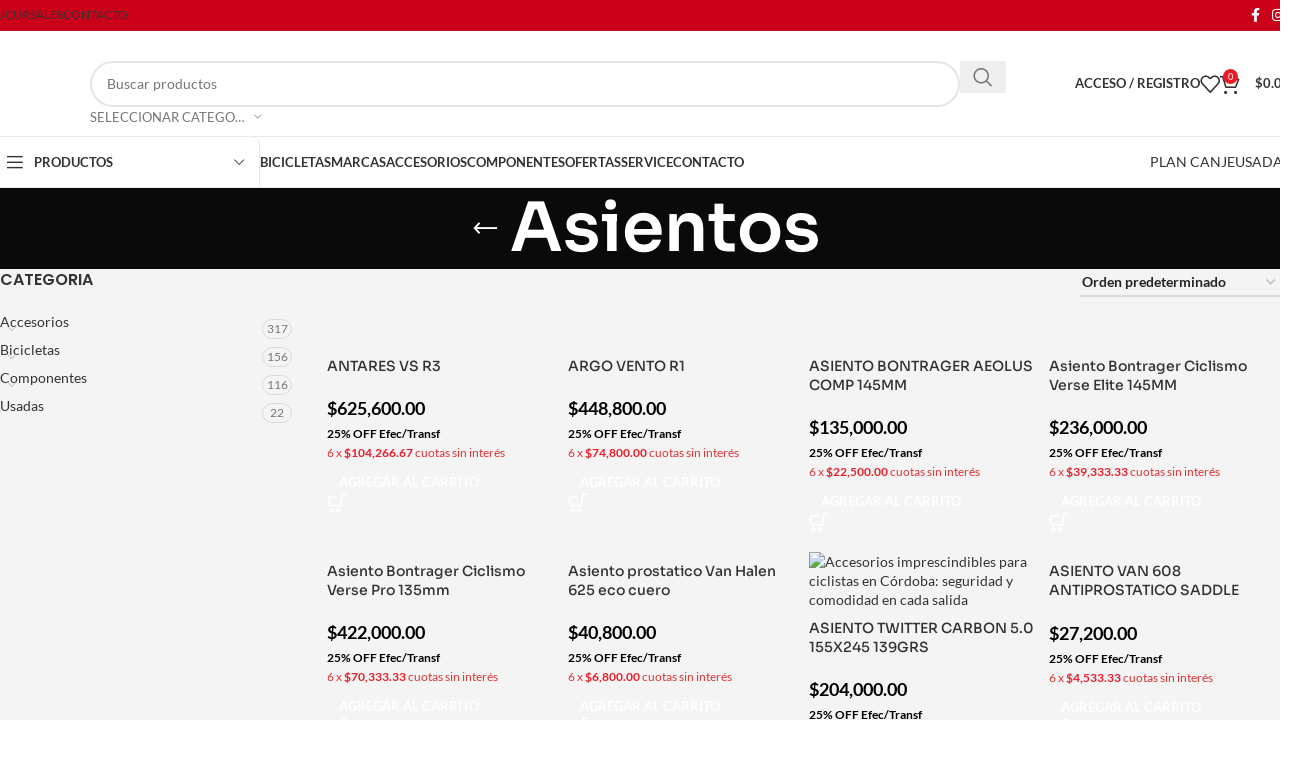

--- FILE ---
content_type: text/html; charset=UTF-8
request_url: https://marosibikes.com/categoria-producto/repuestos/asientos/
body_size: 63903
content:
<!DOCTYPE html><html lang="es-AR"><head><meta charset="UTF-8"><link rel="profile" href="https://gmpg.org/xfn/11"><link rel="pingback" href="https://marosibikes.com/xmlrpc.php"><meta name='robots' content='index, follow, max-image-preview:large, max-snippet:-1, max-video-preview:-1' /><title>Asientos archivos - Marosi Bikes</title><link rel="canonical" href="https://lightcoral-wasp-462657.hostingersite.com/categoria-producto/componentes/asientos/" /><meta property="og:locale" content="es_ES" /><meta property="og:type" content="article" /><meta property="og:title" content="Asientos archivos - Marosi Bikes" /><meta property="og:url" content="https://lightcoral-wasp-462657.hostingersite.com/categoria-producto/componentes/asientos/" /><meta property="og:site_name" content="Marosi Bikes" /><meta name="twitter:card" content="summary_large_image" /> <script type="application/ld+json" class="yoast-schema-graph">{"@context":"https://schema.org","@graph":[{"@type":"CollectionPage","@id":"https://lightcoral-wasp-462657.hostingersite.com/categoria-producto/componentes/asientos/","url":"https://lightcoral-wasp-462657.hostingersite.com/categoria-producto/componentes/asientos/","name":"Asientos archivos - Marosi Bikes","isPartOf":{"@id":"https://lightcoral-wasp-462657.hostingersite.com/#website"},"primaryImageOfPage":{"@id":"https://lightcoral-wasp-462657.hostingersite.com/categoria-producto/componentes/asientos/#primaryimage"},"image":{"@id":"https://lightcoral-wasp-462657.hostingersite.com/categoria-producto/componentes/asientos/#primaryimage"},"thumbnailUrl":"https://marosibikes.com/wp-content/uploads/2023/11/ANTARES-FIZIK.webp","breadcrumb":{"@id":"https://lightcoral-wasp-462657.hostingersite.com/categoria-producto/componentes/asientos/#breadcrumb"},"inLanguage":"es-AR"},{"@type":"ImageObject","inLanguage":"es-AR","@id":"https://lightcoral-wasp-462657.hostingersite.com/categoria-producto/componentes/asientos/#primaryimage","url":"https://marosibikes.com/wp-content/uploads/2023/11/ANTARES-FIZIK.webp","contentUrl":"https://marosibikes.com/wp-content/uploads/2023/11/ANTARES-FIZIK.webp","width":1049,"height":765},{"@type":"BreadcrumbList","@id":"https://lightcoral-wasp-462657.hostingersite.com/categoria-producto/componentes/asientos/#breadcrumb","itemListElement":[{"@type":"ListItem","position":1,"name":"Inicio","item":"https://lightcoral-wasp-462657.hostingersite.com/"},{"@type":"ListItem","position":2,"name":"Componentes","item":"https://lightcoral-wasp-462657.hostingersite.com/categoria-producto/componentes/"},{"@type":"ListItem","position":3,"name":"Asientos"}]},{"@type":"WebSite","@id":"https://lightcoral-wasp-462657.hostingersite.com/#website","url":"https://lightcoral-wasp-462657.hostingersite.com/","name":"Marosi Bikes","description":"","publisher":{"@id":"https://lightcoral-wasp-462657.hostingersite.com/#organization"},"potentialAction":[{"@type":"SearchAction","target":{"@type":"EntryPoint","urlTemplate":"https://lightcoral-wasp-462657.hostingersite.com/?s={search_term_string}"},"query-input":{"@type":"PropertyValueSpecification","valueRequired":true,"valueName":"search_term_string"}}],"inLanguage":"es-AR"},{"@type":"Organization","@id":"https://lightcoral-wasp-462657.hostingersite.com/#organization","name":"Marosi Bikes","url":"https://lightcoral-wasp-462657.hostingersite.com/","logo":{"@type":"ImageObject","inLanguage":"es-AR","@id":"https://lightcoral-wasp-462657.hostingersite.com/#/schema/logo/image/","url":"https://marosibikes.com/wp-content/uploads/2025/08/LOGO-MAROSI.png","contentUrl":"https://marosibikes.com/wp-content/uploads/2025/08/LOGO-MAROSI.png","width":600,"height":200,"caption":"Marosi Bikes"},"image":{"@id":"https://lightcoral-wasp-462657.hostingersite.com/#/schema/logo/image/"}}]}</script>  <script type='application/javascript'  id='pys-version-script'>console.log('PixelYourSite Free version 11.1.5.1');</script> <link rel='dns-prefetch' href='//www.googletagmanager.com' /><link rel='dns-prefetch' href='//fonts.googleapis.com' /><link rel="alternate" type="application/rss+xml" title="Marosi Bikes &raquo; Feed" href="https://marosibikes.com/feed/" /><link rel="alternate" type="application/rss+xml" title="Marosi Bikes &raquo; RSS de los comentarios" href="https://marosibikes.com/comments/feed/" /><link rel="alternate" type="application/rss+xml" title="Marosi Bikes &raquo; Asientos Categoría Feed" href="https://marosibikes.com/categoria-producto/componentes/asientos/feed/" /><link data-optimized="2" rel="stylesheet" href="https://marosibikes.com/wp-content/litespeed/css/bc7949ad3335013566d3a7cebd9f07c6.css?ver=134d4" /> <script type="text/javascript" id="jquery-core-js-extra">/*  */
var pysFacebookRest = {"restApiUrl":"https://marosibikes.com/wp-json/pys-facebook/v1/event","debug":""};
//# sourceURL=jquery-core-js-extra
/*  */</script> <script type="text/javascript" src="https://marosibikes.com/wp-includes/js/jquery/jquery.min.js?ver=3.7.1" id="jquery-core-js"></script> <script type="text/javascript" src="https://marosibikes.com/wp-includes/js/jquery/jquery-migrate.min.js?ver=3.4.1" id="jquery-migrate-js"></script> <script type="text/javascript" src="https://marosibikes.com/wp-content/plugins/woocommerce/assets/js/jquery-blockui/jquery.blockUI.min.js?ver=2.7.0-wc.10.4.3" id="wc-jquery-blockui-js" data-wp-strategy="defer"></script> <script type="text/javascript" id="wc-add-to-cart-js-extra">/*  */
var wc_add_to_cart_params = {"ajax_url":"/wp-admin/admin-ajax.php","wc_ajax_url":"/?wc-ajax=%%endpoint%%","i18n_view_cart":"Ver carrito","cart_url":"https://marosibikes.com/cart/","is_cart":"","cart_redirect_after_add":"no"};
//# sourceURL=wc-add-to-cart-js-extra
/*  */</script> <script type="text/javascript" src="https://marosibikes.com/wp-content/plugins/woocommerce/assets/js/frontend/add-to-cart.min.js?ver=10.4.3" id="wc-add-to-cart-js" defer="defer" data-wp-strategy="defer"></script> <script type="text/javascript" src="https://marosibikes.com/wp-content/plugins/woocommerce/assets/js/js-cookie/js.cookie.min.js?ver=2.1.4-wc.10.4.3" id="wc-js-cookie-js" data-wp-strategy="defer"></script> <script type="text/javascript" id="woocommerce-js-extra">/*  */
var woocommerce_params = {"ajax_url":"/wp-admin/admin-ajax.php","wc_ajax_url":"/?wc-ajax=%%endpoint%%","i18n_password_show":"Mostrar contrase\u00f1a","i18n_password_hide":"Ocultar contrase\u00f1a"};
//# sourceURL=woocommerce-js-extra
/*  */</script> <script type="text/javascript" src="https://marosibikes.com/wp-content/plugins/woocommerce/assets/js/frontend/woocommerce.min.js?ver=10.4.3" id="woocommerce-js" data-wp-strategy="defer"></script> <script type="text/javascript" src="https://marosibikes.com/wp-content/plugins/pixelyoursite/dist/scripts/jquery.bind-first-0.2.3.min.js?ver=0.2.3" id="jquery-bind-first-js"></script> <script type="text/javascript" src="https://marosibikes.com/wp-content/plugins/pixelyoursite/dist/scripts/js.cookie-2.1.3.min.js?ver=2.1.3" id="js-cookie-pys-js"></script> <script type="text/javascript" src="https://marosibikes.com/wp-content/plugins/pixelyoursite/dist/scripts/tld.min.js?ver=2.3.1" id="js-tld-js"></script> <script type="text/javascript" id="pys-js-extra">/*  */
var pysOptions = {"staticEvents":{"facebook":{"woo_view_category":[{"delay":0,"type":"static","name":"ViewCategory","pixelIds":["1337074371272422"],"eventID":"5541cd0a-c4be-4b77-93d4-47f3e01771f9","params":{"content_type":"product","content_category":"Componentes","content_name":"Asientos","content_ids":["3013","3007","1116","975","971"],"page_title":"Asientos","post_type":"product_cat","post_id":27,"plugin":"PixelYourSite","user_role":"guest","event_url":"marosibikes.com/categoria-producto/repuestos/asientos/"},"e_id":"woo_view_category","ids":[],"hasTimeWindow":false,"timeWindow":0,"woo_order":"","edd_order":""}],"init_event":[{"delay":0,"type":"static","ajaxFire":false,"name":"PageView","pixelIds":["1337074371272422"],"eventID":"ad7652ef-1311-42a8-8bb5-1efde43c80fa","params":{"page_title":"Asientos","post_type":"product_cat","post_id":27,"plugin":"PixelYourSite","user_role":"guest","event_url":"marosibikes.com/categoria-producto/repuestos/asientos/"},"e_id":"init_event","ids":[],"hasTimeWindow":false,"timeWindow":0,"woo_order":"","edd_order":""}]}},"dynamicEvents":[],"triggerEvents":[],"triggerEventTypes":[],"facebook":{"pixelIds":["1337074371272422"],"advancedMatching":[],"advancedMatchingEnabled":true,"removeMetadata":true,"wooVariableAsSimple":false,"serverApiEnabled":true,"wooCRSendFromServer":false,"send_external_id":null,"enabled_medical":false,"do_not_track_medical_param":["event_url","post_title","page_title","landing_page","content_name","categories","category_name","tags"],"meta_ldu":false},"debug":"","siteUrl":"https://marosibikes.com","ajaxUrl":"https://marosibikes.com/wp-admin/admin-ajax.php","ajax_event":"15c04c45a3","enable_remove_download_url_param":"1","cookie_duration":"7","last_visit_duration":"60","enable_success_send_form":"","ajaxForServerEvent":"1","ajaxForServerStaticEvent":"1","useSendBeacon":"1","send_external_id":"1","external_id_expire":"180","track_cookie_for_subdomains":"1","google_consent_mode":"1","gdpr":{"ajax_enabled":false,"all_disabled_by_api":false,"facebook_disabled_by_api":false,"analytics_disabled_by_api":false,"google_ads_disabled_by_api":false,"pinterest_disabled_by_api":false,"bing_disabled_by_api":false,"reddit_disabled_by_api":false,"externalID_disabled_by_api":false,"facebook_prior_consent_enabled":true,"analytics_prior_consent_enabled":true,"google_ads_prior_consent_enabled":null,"pinterest_prior_consent_enabled":true,"bing_prior_consent_enabled":true,"cookiebot_integration_enabled":false,"cookiebot_facebook_consent_category":"marketing","cookiebot_analytics_consent_category":"statistics","cookiebot_tiktok_consent_category":"marketing","cookiebot_google_ads_consent_category":"marketing","cookiebot_pinterest_consent_category":"marketing","cookiebot_bing_consent_category":"marketing","consent_magic_integration_enabled":false,"real_cookie_banner_integration_enabled":false,"cookie_notice_integration_enabled":false,"cookie_law_info_integration_enabled":false,"analytics_storage":{"enabled":true,"value":"granted","filter":false},"ad_storage":{"enabled":true,"value":"granted","filter":false},"ad_user_data":{"enabled":true,"value":"granted","filter":false},"ad_personalization":{"enabled":true,"value":"granted","filter":false}},"cookie":{"disabled_all_cookie":false,"disabled_start_session_cookie":false,"disabled_advanced_form_data_cookie":false,"disabled_landing_page_cookie":false,"disabled_first_visit_cookie":false,"disabled_trafficsource_cookie":false,"disabled_utmTerms_cookie":false,"disabled_utmId_cookie":false},"tracking_analytics":{"TrafficSource":"direct","TrafficLanding":"undefined","TrafficUtms":[],"TrafficUtmsId":[]},"GATags":{"ga_datalayer_type":"default","ga_datalayer_name":"dataLayerPYS"},"woo":{"enabled":true,"enabled_save_data_to_orders":true,"addToCartOnButtonEnabled":true,"addToCartOnButtonValueEnabled":true,"addToCartOnButtonValueOption":"price","singleProductId":null,"removeFromCartSelector":"form.woocommerce-cart-form .remove","addToCartCatchMethod":"add_cart_hook","is_order_received_page":false,"containOrderId":false},"edd":{"enabled":false},"cache_bypass":"1768835328"};
//# sourceURL=pys-js-extra
/*  */</script> <script type="text/javascript" src="https://marosibikes.com/wp-content/plugins/pixelyoursite/dist/scripts/public.js?ver=11.1.5.1" id="pys-js"></script>  <script type="text/javascript" src="https://www.googletagmanager.com/gtag/js?id=GT-K4LXL5Q" id="google_gtagjs-js" async></script> <script type="text/javascript" id="google_gtagjs-js-after">/*  */
window.dataLayer = window.dataLayer || [];function gtag(){dataLayer.push(arguments);}
gtag("set","linker",{"domains":["marosibikes.com"]});
gtag("js", new Date());
gtag("set", "developer_id.dZTNiMT", true);
gtag("config", "GT-K4LXL5Q");
gtag("config", "AW-17507419501");
 window._googlesitekit = window._googlesitekit || {}; window._googlesitekit.throttledEvents = []; window._googlesitekit.gtagEvent = (name, data) => { var key = JSON.stringify( { name, data } ); if ( !! window._googlesitekit.throttledEvents[ key ] ) { return; } window._googlesitekit.throttledEvents[ key ] = true; setTimeout( () => { delete window._googlesitekit.throttledEvents[ key ]; }, 5 ); gtag( "event", name, { ...data, event_source: "site-kit" } ); }; 
//# sourceURL=google_gtagjs-js-after
/*  */</script> <script type="text/javascript" src="https://marosibikes.com/wp-content/themes/woodmart/js/scripts/global/scrollBar.min.js?ver=8.2.7" id="wd-scrollbar-js"></script> <script type="text/javascript" src="https://marosibikes.com/wp-content/plugins/elementor/assets/lib/font-awesome/js/v4-shims.min.js?ver=6.5.4" id="font-awesome-4-shim-js"></script> <script type="text/javascript" id="wc_additional_fees_script-js-extra">/*  */
var add_fee_vars = {"add_fee_ajaxurl":"https://marosibikes.com/wp-admin/admin-ajax.php","add_fee_nonce":"2196e54f3a","add_fee_loader":"https://marosibikes.com/wp-content/plugins/woocommerce-additional-fees/images/loading.gif","alert_ajax_error":"An internal server error occured in processing a request. Please try again or contact us. Thank you. "};
//# sourceURL=wc_additional_fees_script-js-extra
/*  */</script> <script type="text/javascript" src="https://marosibikes.com/wp-content/plugins/woocommerce-additional-fees/js/wc_additional_fees.js?ver=6.9" id="wc_additional_fees_script-js"></script> <link rel="https://api.w.org/" href="https://marosibikes.com/wp-json/" /><link rel="alternate" title="JSON" type="application/json" href="https://marosibikes.com/wp-json/wp/v2/product_cat/27" /><link rel="EditURI" type="application/rsd+xml" title="RSD" href="https://marosibikes.com/xmlrpc.php?rsd" /><meta name="generator" content="WordPress 6.9" /><meta name="generator" content="WooCommerce 10.4.3" /><meta name="generator" content="Site Kit by Google 1.168.0" /><meta name="viewport" content="width=device-width, initial-scale=1.0, maximum-scale=1.0, user-scalable=no">
<noscript><style>.woocommerce-product-gallery{ opacity: 1 !important; }</style></noscript><meta name="generator" content="Elementor 3.33.4; features: additional_custom_breakpoints; settings: css_print_method-external, google_font-enabled, font_display-auto"><link rel="icon" href="https://marosibikes.com/wp-content/uploads/2020/01/cropped-site-icon-1-32x32.png" sizes="32x32" /><link rel="icon" href="https://marosibikes.com/wp-content/uploads/2020/01/cropped-site-icon-1-192x192.png" sizes="192x192" /><link rel="apple-touch-icon" href="https://marosibikes.com/wp-content/uploads/2020/01/cropped-site-icon-1-180x180.png" /><meta name="msapplication-TileImage" content="https://marosibikes.com/wp-content/uploads/2020/01/cropped-site-icon-1-270x270.png" /></head><body class="archive tax-product_cat term-asientos term-27 wp-custom-logo wp-theme-woodmart theme-woodmart woocommerce woocommerce-page woocommerce-no-js wrapper-custom  categories-accordion-on woodmart-archive-shop woodmart-ajax-shop-on sticky-toolbar-on elementor-default elementor-kit-952"> <script type="text/javascript" id="wd-flicker-fix">// Flicker fix.</script> <div class="wd-page-wrapper website-wrapper"><header class="whb-header whb-header_622984 whb-sticky-shadow whb-scroll-stick whb-sticky-real"><div class="whb-main-header"><div class="whb-row whb-top-bar whb-not-sticky-row whb-with-bg whb-border-fullwidth whb-color-light whb-hidden-mobile whb-flex-flex-middle"><div class="container"><div class="whb-flex-row whb-top-bar-inner"><div class="whb-column whb-col-left whb-column5 whb-visible-lg"><div class="wd-header-nav wd-header-secondary-nav whb-0l2f36pca4sfzivc7ntf text-right" role="navigation" aria-label="Navegación secundaria"><ul id="menu-top-header" class="menu wd-nav wd-nav-secondary wd-style-separated wd-gap-s"><li id="menu-item-5965" class="menu-item menu-item-type-custom menu-item-object-custom menu-item-5965 item-level-0 menu-mega-dropdown wd-event-hover menu-item-has-children" style="--wd-dropdown-width: 600px;"><a href="#" class="woodmart-nav-link"><span class="nav-link-text">Sucursales</span></a><div class="wd-dropdown-menu wd-dropdown wd-design-sized color-scheme-dark"><div class="container wd-entry-content"><div data-elementor-type="wp-post" data-elementor-id="5969" class="elementor elementor-5969" data-elementor-post-type="cms_block"><div class="elementor-element elementor-element-70406af e-flex e-con-boxed e-con e-parent" data-id="70406af" data-element_type="container"><div class="e-con-inner"><div class="elementor-element elementor-element-a873577 e-con-full e-flex e-con e-child" data-id="a873577" data-element_type="container"><div class="elementor-element elementor-element-fc23404 elementor-widget elementor-widget-heading" data-id="fc23404" data-element_type="widget" data-widget_type="heading.default"><div class="elementor-widget-container"><h5 class="elementor-heading-title elementor-size-default">Cba Centro</h5></div></div><div class="elementor-element elementor-element-08de24b color-scheme-inherit text-left elementor-widget elementor-widget-text-editor" data-id="08de24b" data-element_type="widget" data-widget_type="text-editor.default"><div class="elementor-widget-container"><div class="AeaXub"><div class="rogA2c ">Gral. Alvear 401 esq. Catamarca &#8211; Cba Centro</div></div></div></div><div class="elementor-element elementor-element-7fb6711 elementor-widget elementor-widget-wd_list" data-id="7fb6711" data-element_type="widget" data-widget_type="wd_list.default"><div class="elementor-widget-container"><ul class="wd-list color-scheme- wd-fontsize-xs wd-type-icon wd-style-default text-left"><li class="elementor-repeater-item-5c09d81">
<span class="wd-icon"><span class="fas fa-phone-alt"></span></span>
<span class="wd-list-content list-content">
3515186032					</span>
<a  href="https://wa.me/5493515186032" class="wd-fill" aria-label="Enlace del elemento de la lista"></a></li></ul></div></div></div><div class="elementor-element elementor-element-e881973 e-con-full e-flex e-con e-child" data-id="e881973" data-element_type="container"><div class="elementor-element elementor-element-66aa2be color-scheme-inherit text-left elementor-widget elementor-widget-text-editor" data-id="66aa2be" data-element_type="widget" data-widget_type="text-editor.default"><div class="elementor-widget-container"><p>Lun a Viernes:<br /><strong><span style="color: #000;">9:00am &#8211; 19:00pm</span></strong></p><p>Sábados:<br /><strong>9:00am &#8211; 13:00pm</strong></p></div></div></div></div></div><div class="elementor-element elementor-element-f767ca5 e-flex e-con-boxed e-con e-parent" data-id="f767ca5" data-element_type="container"><div class="e-con-inner"><div class="elementor-element elementor-element-a060e2b e-con-full e-flex e-con e-child" data-id="a060e2b" data-element_type="container"><div class="elementor-element elementor-element-9b29279 elementor-widget elementor-widget-heading" data-id="9b29279" data-element_type="widget" data-widget_type="heading.default"><div class="elementor-widget-container"><h5 class="elementor-heading-title elementor-size-default">Complejo comercial ACAECE</h5></div></div><div class="elementor-element elementor-element-d3e0e1d color-scheme-inherit text-left elementor-widget elementor-widget-text-editor" data-id="d3e0e1d" data-element_type="widget" data-widget_type="text-editor.default"><div class="elementor-widget-container"><div class="AeaXub"><div class="rogA2c ">Av. República China 1400-Valle Escondido, Cba</div></div></div></div><div class="elementor-element elementor-element-aec5e5c elementor-widget elementor-widget-wd_list" data-id="aec5e5c" data-element_type="widget" data-widget_type="wd_list.default"><div class="elementor-widget-container"><ul class="wd-list color-scheme- wd-fontsize-xs wd-type-icon wd-style-default text-left"><li class="elementor-repeater-item-5c09d81">
<span class="wd-icon"><span class="fas fa-phone-alt"></span></span>
<span class="wd-list-content list-content">
3515186032					</span>
<a  href="https://wa.me/5493515186032" class="wd-fill" aria-label="Enlace del elemento de la lista"></a></li></ul></div></div></div><div class="elementor-element elementor-element-ae5a11a e-con-full e-flex e-con e-child" data-id="ae5a11a" data-element_type="container"><div class="elementor-element elementor-element-a72d994 color-scheme-inherit text-left elementor-widget elementor-widget-text-editor" data-id="a72d994" data-element_type="widget" data-widget_type="text-editor.default"><div class="elementor-widget-container"><p>Lun a Viernes:<br /><strong><span style="color: #000;">9:00am &#8211; 19:00pm</span></strong></p><p>Sábados:<br /><strong>9:00am &#8211; 13:00pm</strong></p></div></div></div></div></div></div></div></div></li><li id="menu-item-5972" class="menu-item menu-item-type-post_type menu-item-object-page menu-item-5972 item-level-0 menu-simple-dropdown wd-event-hover" ><a href="https://marosibikes.com/contacto/" class="woodmart-nav-link"><span class="nav-link-text">Contacto</span></a></li></ul></div></div><div class="whb-column whb-col-center whb-column6 whb-visible-lg whb-empty-column"></div><div class="whb-column whb-col-right whb-column7 whb-visible-lg"><div
class=" wd-social-icons wd-style-default wd-size-small social-follow wd-shape-circle  whb-43k0qayz7gg36f2jmmhk color-scheme-light text-center">
<a rel="noopener noreferrer nofollow" href="https://www.facebook.com/marosi.bikes/" target="_blank" class=" wd-social-icon social-facebook" aria-label="Enlace social Facebook">
<span class="wd-icon"></span>
</a>
<a rel="noopener noreferrer nofollow" href="https://www.instagram.com/marosibikes/" target="_blank" class=" wd-social-icon social-instagram" aria-label="Enlace social Instagram">
<span class="wd-icon"></span>
</a></div></div><div class="whb-column whb-col-mobile whb-column_mobile1 whb-hidden-lg whb-empty-column"></div></div></div></div><div class="whb-row whb-general-header whb-not-sticky-row whb-without-bg whb-border-fullwidth whb-color-dark whb-flex-flex-middle"><div class="container"><div class="whb-flex-row whb-general-header-inner"><div class="whb-column whb-col-left whb-column8 whb-visible-lg"><div class="site-logo whb-gs8bcnxektjsro21n657">
<a href="https://marosibikes.com/" class="wd-logo wd-main-logo" rel="home" aria-label="Logotipo del sitio">
<img data-lazyloaded="1" src="[data-uri]" fetchpriority="high" width="600" height="200" data-src="https://marosibikes.com/wp-content/uploads/2025/08/LOGO-MAROSI.png" class="attachment-full size-full" alt="" style="max-width:245px;" decoding="async" data-srcset="https://marosibikes.com/wp-content/uploads/2025/08/LOGO-MAROSI.png 600w, https://marosibikes.com/wp-content/uploads/2025/08/LOGO-MAROSI-350x117.png 350w, https://marosibikes.com/wp-content/uploads/2025/08/LOGO-MAROSI-300x100.png 300w, https://marosibikes.com/wp-content/uploads/2025/08/LOGO-MAROSI-200x67.png 200w" data-sizes="(max-width: 600px) 100vw, 600px" /><noscript><img fetchpriority="high" width="600" height="200" src="https://marosibikes.com/wp-content/uploads/2025/08/LOGO-MAROSI.png" class="attachment-full size-full" alt="" style="max-width:245px;" decoding="async" srcset="https://marosibikes.com/wp-content/uploads/2025/08/LOGO-MAROSI.png 600w, https://marosibikes.com/wp-content/uploads/2025/08/LOGO-MAROSI-350x117.png 350w, https://marosibikes.com/wp-content/uploads/2025/08/LOGO-MAROSI-300x100.png 300w, https://marosibikes.com/wp-content/uploads/2025/08/LOGO-MAROSI-200x67.png 200w" sizes="(max-width: 600px) 100vw, 600px" /></noscript>	</a></div></div><div class="whb-column whb-col-center whb-column9 whb-visible-lg"><div class="whb-space-element whb-r1zs6mpgi6bmsbvwzszd " style="width:100px;"></div><div class="wd-search-form  wd-header-search-form wd-display-form whb-9x1ytaxq7aphtb3npidp"><form role="search" method="get" class="searchform  wd-with-cat wd-style-with-bg wd-cat-style-bordered woodmart-ajax-search" action="https://marosibikes.com/"  data-thumbnail="1" data-price="1" data-post_type="product" data-count="20" data-sku="0" data-symbols_count="3" data-include_cat_search="no" autocomplete="off">
<input type="text" class="s" placeholder="Buscar productos" value="" name="s" aria-label="Buscar" title="Buscar productos" required/>
<input type="hidden" name="post_type" value="product"><span class="wd-clear-search wd-hide"></span><div class="wd-search-cat wd-event-click wd-scroll">
<input type="hidden" name="product_cat" value="0">
<a href="#" rel="nofollow" data-val="0">
<span>
Seleccionar categoría					</span>
</a><div class="wd-dropdown wd-dropdown-search-cat wd-dropdown-menu wd-scroll-content wd-design-default"><ul class="wd-sub-menu"><li style="display:none;"><a href="#" data-val="0">Seleccionar categoría</a></li><li class="cat-item cat-item-16"><a class="pf-value" href="https://marosibikes.com/categoria-producto/accesorios/" data-val="accesorios" data-title="Accesorios" >Accesorios</a><ul class='children'><li class="cat-item cat-item-40"><a class="pf-value" href="https://marosibikes.com/categoria-producto/accesorios/alforja-bolsitos/" data-val="alforja-bolsitos" data-title="Alforja / Bolsitos" >Alforja / Bolsitos</a></li><li class="cat-item cat-item-43"><a class="pf-value" href="https://marosibikes.com/categoria-producto/accesorios/calzado/" data-val="calzado" data-title="Calzado" >Calzado</a></li><li class="cat-item cat-item-42"><a class="pf-value" href="https://marosibikes.com/categoria-producto/accesorios/casco/" data-val="casco" data-title="Casco" >Casco</a></li><li class="cat-item cat-item-51"><a class="pf-value" href="https://marosibikes.com/categoria-producto/accesorios/ciclocomputadoras/" data-val="ciclocomputadoras" data-title="Ciclocomputadoras" >Ciclocomputadoras</a></li><li class="cat-item cat-item-100"><a class="pf-value" href="https://marosibikes.com/categoria-producto/accesorios/eslingas-cadenas/" data-val="eslingas-cadenas" data-title="Eslingas / Cadenas" >Eslingas / Cadenas</a></li><li class="cat-item cat-item-53"><a class="pf-value" href="https://marosibikes.com/categoria-producto/accesorios/herramientas/" data-val="herramientas" data-title="Herramientas" >Herramientas</a></li><li class="cat-item cat-item-44"><a class="pf-value" href="https://marosibikes.com/categoria-producto/accesorios/hidratacion/" data-val="hidratacion" data-title="Hidratacion" >Hidratacion</a></li><li class="cat-item cat-item-75"><a class="pf-value" href="https://marosibikes.com/categoria-producto/accesorios/indumentaria/" data-val="indumentaria" data-title="Indumentaria" >Indumentaria</a><ul class='children'><li class="cat-item cat-item-272"><a class="pf-value" href="https://marosibikes.com/categoria-producto/accesorios/indumentaria/calzas/" data-val="calzas" data-title="Calzas" >Calzas</a></li><li class="cat-item cat-item-67"><a class="pf-value" href="https://marosibikes.com/categoria-producto/accesorios/indumentaria/guantes/" data-val="guantes" data-title="Guantes" >Guantes</a></li><li class="cat-item cat-item-48"><a class="pf-value" href="https://marosibikes.com/categoria-producto/accesorios/indumentaria/lentes/" data-val="lentes" data-title="Lentes" >Lentes</a></li><li class="cat-item cat-item-273"><a class="pf-value" href="https://marosibikes.com/categoria-producto/accesorios/indumentaria/medias/" data-val="medias" data-title="Medias" >Medias</a></li><li class="cat-item cat-item-271"><a class="pf-value" href="https://marosibikes.com/categoria-producto/accesorios/indumentaria/remeras/" data-val="remeras" data-title="Remeras" >Remeras</a></li><li class="cat-item cat-item-274"><a class="pf-value" href="https://marosibikes.com/categoria-producto/accesorios/indumentaria/rompevientos-campera/" data-val="rompevientos-campera" data-title="Rompevientos / Campera" >Rompevientos / Campera</a></li></ul></li><li class="cat-item cat-item-41"><a class="pf-value" href="https://marosibikes.com/categoria-producto/accesorios/infladores/" data-val="infladores" data-title="Infladores" >Infladores</a></li><li class="cat-item cat-item-220"><a class="pf-value" href="https://marosibikes.com/categoria-producto/accesorios/lubricante/" data-val="lubricante" data-title="Lubricante" >Lubricante</a></li><li class="cat-item cat-item-80"><a class="pf-value" href="https://marosibikes.com/categoria-producto/accesorios/luces/" data-val="luces" data-title="Luces" >Luces</a></li><li class="cat-item cat-item-46"><a class="pf-value" href="https://marosibikes.com/categoria-producto/accesorios/porta-bici/" data-val="porta-bici" data-title="Porta Bici" >Porta Bici</a></li><li class="cat-item cat-item-45"><a class="pf-value" href="https://marosibikes.com/categoria-producto/accesorios/portacaramanola/" data-val="portacaramanola" data-title="Portacaramañola" >Portacaramañola</a></li><li class="cat-item cat-item-50"><a class="pf-value" href="https://marosibikes.com/categoria-producto/accesorios/pulsometro/" data-val="pulsometro" data-title="Pulsómetro" >Pulsómetro</a></li><li class="cat-item cat-item-33"><a class="pf-value" href="https://marosibikes.com/categoria-producto/accesorios/punos-cintas/" data-val="punos-cintas" data-title="Puños y Cintas" >Puños y Cintas</a></li><li class="cat-item cat-item-52"><a class="pf-value" href="https://marosibikes.com/categoria-producto/accesorios/relojes/" data-val="relojes" data-title="Relojes" >Relojes</a></li><li class="cat-item cat-item-47"><a class="pf-value" href="https://marosibikes.com/categoria-producto/accesorios/rodillos/" data-val="rodillos" data-title="Rodillos" >Rodillos</a></li></ul></li><li class="cat-item cat-item-17"><a class="pf-value" href="https://marosibikes.com/categoria-producto/bicicletas/" data-val="bicicletas" data-title="Bicicletas" >Bicicletas</a><ul class='children'><li class="cat-item cat-item-236"><a class="pf-value" href="https://marosibikes.com/categoria-producto/bicicletas/bmx/" data-val="bmx" data-title="BMX" >BMX</a></li><li class="cat-item cat-item-78"><a class="pf-value" href="https://marosibikes.com/categoria-producto/bicicletas/e-bike/" data-val="e-bike" data-title="E-Bike" >E-Bike</a></li><li class="cat-item cat-item-103"><a class="pf-value" href="https://marosibikes.com/categoria-producto/bicicletas/fat-bikes/" data-val="fat-bikes" data-title="Fat bikes" >Fat bikes</a></li><li class="cat-item cat-item-95"><a class="pf-value" href="https://marosibikes.com/categoria-producto/bicicletas/gravel/" data-val="gravel" data-title="Gravel" >Gravel</a></li><li class="cat-item cat-item-19"><a class="pf-value" href="https://marosibikes.com/categoria-producto/bicicletas/mountain-bike/" data-val="mountain-bike" data-title="Mountain Bike" >Mountain Bike</a></li><li class="cat-item cat-item-21"><a class="pf-value" href="https://marosibikes.com/categoria-producto/bicicletas/ninos/" data-val="ninos" data-title="Niños" >Niños</a></li><li class="cat-item cat-item-20"><a class="pf-value" href="https://marosibikes.com/categoria-producto/bicicletas/ruta/" data-val="ruta" data-title="Ruta" >Ruta</a></li><li class="cat-item cat-item-25"><a class="pf-value" href="https://marosibikes.com/categoria-producto/bicicletas/urbanas/" data-val="urbanas" data-title="Urbanas" >Urbanas</a></li></ul></li><li class="cat-item cat-item-18 current-cat-parent wd-current-active-parent current-cat-ancestor wd-current-active-ancestor"><a class="pf-value" href="https://marosibikes.com/categoria-producto/componentes/" data-val="componentes" data-title="Componentes" >Componentes</a><ul class='children'><li class="cat-item cat-item-27 current-cat wd-active"><a class="pf-value" href="https://marosibikes.com/categoria-producto/componentes/asientos/" data-val="asientos" data-title="Asientos" >Asientos</a></li><li class="cat-item cat-item-38"><a class="pf-value" href="https://marosibikes.com/categoria-producto/componentes/camara-cubierta/" data-val="camara-cubierta" data-title="Camara / Cubierta" >Camara / Cubierta</a></li><li class="cat-item cat-item-36"><a class="pf-value" href="https://marosibikes.com/categoria-producto/componentes/cambio/" data-val="cambio" data-title="Cambio" >Cambio</a></li><li class="cat-item cat-item-265"><a class="pf-value" href="https://marosibikes.com/categoria-producto/componentes/cuadros/" data-val="cuadros" data-title="Cuadros" >Cuadros</a></li><li class="cat-item cat-item-112"><a class="pf-value" href="https://marosibikes.com/categoria-producto/componentes/horquillas-suspencion/" data-val="horquillas-suspencion" data-title="Horquillas / Suspencion" >Horquillas / Suspencion</a></li><li class="cat-item cat-item-30"><a class="pf-value" href="https://marosibikes.com/categoria-producto/componentes/manubrios/" data-val="manubrios" data-title="Manubrios" >Manubrios</a></li><li class="cat-item cat-item-29"><a class="pf-value" href="https://marosibikes.com/categoria-producto/componentes/pedales/" data-val="pedales" data-title="Pedales" >Pedales</a></li><li class="cat-item cat-item-32"><a class="pf-value" href="https://marosibikes.com/categoria-producto/componentes/portasillas/" data-val="portasillas" data-title="Portasillas" >Portasillas</a></li><li class="cat-item cat-item-225"><a class="pf-value" href="https://marosibikes.com/categoria-producto/componentes/ruedas/" data-val="ruedas" data-title="Ruedas" >Ruedas</a></li><li class="cat-item cat-item-31"><a class="pf-value" href="https://marosibikes.com/categoria-producto/componentes/stems/" data-val="stems" data-title="Stems" >Stems</a></li><li class="cat-item cat-item-278"><a class="pf-value" href="https://marosibikes.com/categoria-producto/componentes/transmision/" data-val="transmision" data-title="Transmisión" >Transmisión</a><ul class='children'><li class="cat-item cat-item-34"><a class="pf-value" href="https://marosibikes.com/categoria-producto/componentes/transmision/cadenas/" data-val="cadenas" data-title="Cadenas" >Cadenas</a></li><li class="cat-item cat-item-37"><a class="pf-value" href="https://marosibikes.com/categoria-producto/componentes/transmision/pinones/" data-val="pinones" data-title="Piñones" >Piñones</a></li><li class="cat-item cat-item-35"><a class="pf-value" href="https://marosibikes.com/categoria-producto/componentes/transmision/plato-palancas/" data-val="plato-palancas" data-title="Plato / Palancas" >Plato / Palancas</a></li></ul></li></ul></li><li class="cat-item cat-item-79"><a class="pf-value" href="https://marosibikes.com/categoria-producto/usadas/" data-val="usadas" data-title="Usadas" >Usadas</a></li></ul></div></div>
<button type="submit" class="searchsubmit">
<span>
Buscar...		</span>
</button></form><div class="wd-search-results-wrapper"><div class="wd-search-results wd-dropdown-results wd-dropdown wd-scroll"><div class="wd-scroll-content"></div></div></div></div><div class="whb-space-element whb-bl9ba3piar26qqnzgblk " style="width:100px;"></div></div><div class="whb-column whb-col-right whb-column10 whb-visible-lg"><div class="whb-space-element whb-d6tcdhggjbqbrs217tl1 " style="width:15px;"></div><div class="wd-header-my-account wd-tools-element wd-event-hover wd-design-1 wd-account-style-text login-side-opener whb-vssfpylqqax9pvkfnxoz">
<a href="https://marosibikes.com/my-account/" title="Mi cuenta">
<span class="wd-tools-icon">
</span>
<span class="wd-tools-text">
Acceso / Registro			</span></a></div><div class="wd-header-wishlist wd-tools-element wd-style-icon wd-design-2 whb-a22wdkiy3r40yw2paskq" title="Mi lista de deseos">
<a href="" title="Productos de la lista de deseos">
<span class="wd-tools-icon">
</span><span class="wd-tools-text">
Lista de Deseos			</span></a></div><div class="wd-header-cart wd-tools-element wd-design-2 cart-widget-opener whb-nedhm962r512y1xz9j06">
<a href="https://marosibikes.com/cart/" title="Carrito">
<span class="wd-tools-icon">
<span class="wd-cart-number wd-tools-count">0 <span>artículos</span></span>
</span>
<span class="wd-tools-text">
<span class="wd-cart-subtotal"><span class="woocommerce-Price-amount amount"><bdi><span class="woocommerce-Price-currencySymbol">&#36;</span>0.00</bdi></span></span>
</span></a></div></div><div class="whb-column whb-mobile-left whb-column_mobile2 whb-hidden-lg"><div class="wd-tools-element wd-header-mobile-nav wd-style-icon wd-design-1 whb-g1k0m1tib7raxrwkm1t3">
<a href="#" rel="nofollow" aria-label="Abrir menú móvil">
<span class="wd-tools-icon">
</span><span class="wd-tools-text">Menú</span></a></div></div><div class="whb-column whb-mobile-center whb-column_mobile3 whb-hidden-lg"><div class="site-logo whb-lt7vdqgaccmapftzurvt">
<a href="https://marosibikes.com/" class="wd-logo wd-main-logo" rel="home" aria-label="Logotipo del sitio">
<img data-lazyloaded="1" src="[data-uri]" width="600" height="200" data-src="https://marosibikes.com/wp-content/uploads/2025/08/LOGO-MAROSI.png" class="attachment-full size-full" alt="" style="max-width:180px;" decoding="async" data-srcset="https://marosibikes.com/wp-content/uploads/2025/08/LOGO-MAROSI.png 600w, https://marosibikes.com/wp-content/uploads/2025/08/LOGO-MAROSI-350x117.png 350w, https://marosibikes.com/wp-content/uploads/2025/08/LOGO-MAROSI-300x100.png 300w, https://marosibikes.com/wp-content/uploads/2025/08/LOGO-MAROSI-200x67.png 200w" data-sizes="(max-width: 600px) 100vw, 600px" /><noscript><img width="600" height="200" src="https://marosibikes.com/wp-content/uploads/2025/08/LOGO-MAROSI.png" class="attachment-full size-full" alt="" style="max-width:180px;" decoding="async" srcset="https://marosibikes.com/wp-content/uploads/2025/08/LOGO-MAROSI.png 600w, https://marosibikes.com/wp-content/uploads/2025/08/LOGO-MAROSI-350x117.png 350w, https://marosibikes.com/wp-content/uploads/2025/08/LOGO-MAROSI-300x100.png 300w, https://marosibikes.com/wp-content/uploads/2025/08/LOGO-MAROSI-200x67.png 200w" sizes="(max-width: 600px) 100vw, 600px" /></noscript>	</a></div></div><div class="whb-column whb-mobile-right whb-column_mobile4 whb-hidden-lg"><div class="wd-header-cart wd-tools-element wd-design-5 cart-widget-opener whb-trk5sfmvib0ch1s1qbtc">
<a href="https://marosibikes.com/cart/" title="Carrito">
<span class="wd-tools-icon">
<span class="wd-cart-number wd-tools-count">0 <span>artículos</span></span>
</span>
<span class="wd-tools-text">
<span class="wd-cart-subtotal"><span class="woocommerce-Price-amount amount"><bdi><span class="woocommerce-Price-currencySymbol">&#36;</span>0.00</bdi></span></span>
</span></a></div></div></div></div></div><div class="whb-row whb-header-bottom whb-not-sticky-row whb-without-bg whb-border-fullwidth whb-color-dark whb-hidden-mobile whb-flex-flex-middle"><div class="container"><div class="whb-flex-row whb-header-bottom-inner"><div class="whb-column whb-col-left whb-column11 whb-visible-lg"><div class="wd-header-cats wd-style-1 wd-event-hover whb-wjlcubfdmlq3d7jvmt23" role="navigation" aria-label="Navegación de categorías de encabezado">
<span class="menu-opener color-scheme-dark has-bg">
<span class="menu-opener-icon"></span>
<span class="menu-open-label">
Productos		</span>
</span><div class="wd-dropdown wd-dropdown-cats"><ul id="menu-categorias" class="menu wd-nav wd-nav-vertical wd-design-default"><li id="menu-item-5949" class="menu-item menu-item-type-taxonomy menu-item-object-product_cat menu-item-has-children menu-item-5949 item-level-0 menu-simple-dropdown wd-event-hover" ><a href="https://marosibikes.com/categoria-producto/bicicletas/" class="woodmart-nav-link"><span class="nav-link-text">Bicicletas</span></a><div class="color-scheme-dark wd-design-default wd-dropdown-menu wd-dropdown"><div class="container wd-entry-content"><ul class="wd-sub-menu color-scheme-dark"><li id="menu-item-5952" class="menu-item menu-item-type-taxonomy menu-item-object-product_cat menu-item-5952 item-level-1 wd-event-hover" ><a href="https://marosibikes.com/categoria-producto/bicicletas/ruta/" class="woodmart-nav-link">Ruta</a></li><li id="menu-item-5950" class="menu-item menu-item-type-taxonomy menu-item-object-product_cat menu-item-5950 item-level-1 wd-event-hover" ><a href="https://marosibikes.com/categoria-producto/bicicletas/mountain-bike/" class="woodmart-nav-link">Mountain Bike</a></li><li id="menu-item-5953" class="menu-item menu-item-type-taxonomy menu-item-object-product_cat menu-item-5953 item-level-1 wd-event-hover" ><a href="https://marosibikes.com/categoria-producto/bicicletas/urbanas/" class="woodmart-nav-link">Urbanas</a></li><li id="menu-item-5951" class="menu-item menu-item-type-taxonomy menu-item-object-product_cat menu-item-5951 item-level-1 wd-event-hover" ><a href="https://marosibikes.com/categoria-producto/bicicletas/ninos/" class="woodmart-nav-link">Niños</a></li><li id="menu-item-5948" class="menu-item menu-item-type-taxonomy menu-item-object-product_cat menu-item-5948 item-level-1 wd-event-hover" ><a href="https://marosibikes.com/categoria-producto/bicicletas/e-bike/" class="woodmart-nav-link">E-Bike</a></li><li id="menu-item-5961" class="menu-item menu-item-type-taxonomy menu-item-object-product_cat menu-item-5961 item-level-1 wd-event-hover" ><a href="https://marosibikes.com/categoria-producto/bicicletas/gravel/" class="woodmart-nav-link">Gravel</a></li></ul></div></div></li><li id="menu-item-5956" class="menu-item menu-item-type-taxonomy menu-item-object-product_cat current-product_cat-ancestor menu-item-5956 item-level-0 menu-simple-dropdown wd-event-hover" ><a href="https://marosibikes.com/categoria-producto/componentes/" class="woodmart-nav-link"><span class="nav-link-text">Componentes</span></a></li><li id="menu-item-5957" class="menu-item menu-item-type-taxonomy menu-item-object-product_cat menu-item-5957 item-level-0 menu-simple-dropdown wd-event-hover" ><a href="https://marosibikes.com/categoria-producto/accesorios/" class="woodmart-nav-link"><span class="nav-link-text">Accesorios</span></a></li><li id="menu-item-5958" class="menu-item menu-item-type-custom menu-item-object-custom menu-item-5958 item-level-0 menu-simple-dropdown wd-event-hover" ><a href="#" class="woodmart-nav-link"><span class="nav-link-text">Marcas</span></a></li><li id="menu-item-5962" class="menu-item menu-item-type-taxonomy menu-item-object-product_cat menu-item-5962 item-level-0 menu-simple-dropdown wd-event-hover" ><a href="https://marosibikes.com/categoria-producto/ofertas/" class="woodmart-nav-link"><span class="nav-link-text">Ofertas</span></a></li></ul></div></div></div><div class="whb-column whb-col-center whb-column12 whb-visible-lg"><div class="wd-header-nav wd-header-main-nav text-left wd-design-1 whb-6kgdkbvf12frej4dofvj" role="navigation" aria-label="Navegacion Principal"><ul id="menu-primary-menu" class="menu wd-nav wd-nav-main wd-style-default wd-gap-s"><li id="menu-item-334" class="menu-item menu-item-type-custom menu-item-object-custom menu-item-has-children menu-item-334 item-level-0 menu-simple-dropdown wd-event-hover" ><a href="https://marosibikes.com/?product_cat=bicicletas" class="woodmart-nav-link"><span class="nav-link-text">Bicicletas</span></a><div class="color-scheme-dark wd-design-default wd-dropdown-menu wd-dropdown"><div class="container wd-entry-content"><ul class="wd-sub-menu color-scheme-dark"><li id="menu-item-1582" class="menu-item menu-item-type-custom menu-item-object-custom menu-item-1582 item-level-1 wd-event-hover" ><a href="https://marosibikes.com/categoria-producto/bicicletas/ruta/" class="woodmart-nav-link">Ruta</a></li><li id="menu-item-1580" class="menu-item menu-item-type-custom menu-item-object-custom menu-item-1580 item-level-1 wd-event-hover" ><a href="https://marosibikes.com/categoria-producto/bicicletas/mountain-bike/" class="woodmart-nav-link">Mountain Bike</a></li><li id="menu-item-1581" class="menu-item menu-item-type-custom menu-item-object-custom menu-item-1581 item-level-1 wd-event-hover" ><a href="https://marosibikes.com/categoria-producto/bicicletas/ninos/" class="woodmart-nav-link">Niños</a></li><li id="menu-item-1583" class="menu-item menu-item-type-custom menu-item-object-custom menu-item-1583 item-level-1 wd-event-hover" ><a href="https://marosibikes.com/categoria-producto/bicicletas/triatlon/" class="woodmart-nav-link">Triatlón</a></li><li id="menu-item-1584" class="menu-item menu-item-type-custom menu-item-object-custom menu-item-1584 item-level-1 wd-event-hover" ><a href="https://marosibikes.com/categoria-producto/bicicletas/urbanas/" class="woodmart-nav-link">Urbanas</a></li></ul></div></div></li><li id="menu-item-1575" class="menu-item menu-item-type-custom menu-item-object-custom menu-item-has-children menu-item-1575 item-level-0 menu-simple-dropdown wd-event-hover" ><a href="#" class="woodmart-nav-link"><span class="nav-link-text">Marcas</span></a><div class="color-scheme-dark wd-design-default wd-dropdown-menu wd-dropdown"><div class="container wd-entry-content"><ul class="wd-sub-menu color-scheme-dark"><li id="menu-item-7044" class="menu-item menu-item-type-taxonomy menu-item-object-product_brand menu-item-7044 item-level-1 wd-event-hover" ><a href="https://marosibikes.com/marca/3t/" class="woodmart-nav-link">3T</a></li><li id="menu-item-7042" class="menu-item menu-item-type-taxonomy menu-item-object-product_brand menu-item-7042 item-level-1 wd-event-hover" ><a href="https://marosibikes.com/marca/trek/" class="woodmart-nav-link">Trek</a></li><li id="menu-item-7047" class="menu-item menu-item-type-taxonomy menu-item-object-product_brand menu-item-7047 item-level-1 wd-event-hover" ><a href="https://marosibikes.com/marca/berria/" class="woodmart-nav-link">Berria</a></li><li id="menu-item-7045" class="menu-item menu-item-type-taxonomy menu-item-object-product_brand menu-item-7045 item-level-1 wd-event-hover" ><a href="https://marosibikes.com/marca/sava/" class="woodmart-nav-link">Sava</a></li><li id="menu-item-7046" class="menu-item menu-item-type-taxonomy menu-item-object-product_brand menu-item-7046 item-level-1 wd-event-hover" ><a href="https://marosibikes.com/marca/pinarello/" class="woodmart-nav-link">Pinarello</a></li><li id="menu-item-7043" class="menu-item menu-item-type-taxonomy menu-item-object-product_brand menu-item-7043 item-level-1 wd-event-hover" ><a href="https://marosibikes.com/marca/volta/" class="woodmart-nav-link">Volta</a></li></ul></div></div></li><li id="menu-item-7017" class="menu-item menu-item-type-taxonomy menu-item-object-product_cat menu-item-has-children menu-item-7017 item-level-0 menu-simple-dropdown wd-event-hover" ><a href="https://marosibikes.com/categoria-producto/accesorios/" class="woodmart-nav-link"><span class="nav-link-text">Accesorios</span></a><div class="color-scheme-dark wd-design-default wd-dropdown-menu wd-dropdown"><div class="container wd-entry-content"><ul class="wd-sub-menu color-scheme-dark"><li id="menu-item-7018" class="menu-item menu-item-type-taxonomy menu-item-object-product_cat menu-item-7018 item-level-1 wd-event-hover" ><a href="https://marosibikes.com/categoria-producto/accesorios/alforja-bolsitos/" class="woodmart-nav-link">Alforja / Bolsitos</a></li><li id="menu-item-7019" class="menu-item menu-item-type-taxonomy menu-item-object-product_cat menu-item-7019 item-level-1 wd-event-hover" ><a href="https://marosibikes.com/categoria-producto/accesorios/calzado/" class="woodmart-nav-link">Calzado</a></li><li id="menu-item-7020" class="menu-item menu-item-type-taxonomy menu-item-object-product_cat menu-item-7020 item-level-1 wd-event-hover" ><a href="https://marosibikes.com/categoria-producto/accesorios/casco/" class="woodmart-nav-link">Casco</a></li><li id="menu-item-7021" class="menu-item menu-item-type-taxonomy menu-item-object-product_cat menu-item-7021 item-level-1 wd-event-hover" ><a href="https://marosibikes.com/categoria-producto/accesorios/ciclocomputadoras/" class="woodmart-nav-link">Ciclocomputadoras</a></li><li id="menu-item-7022" class="menu-item menu-item-type-taxonomy menu-item-object-product_cat menu-item-7022 item-level-1 wd-event-hover" ><a href="https://marosibikes.com/categoria-producto/accesorios/cuernitos/" class="woodmart-nav-link">Cuernitos</a></li><li id="menu-item-7023" class="menu-item menu-item-type-taxonomy menu-item-object-product_cat menu-item-7023 item-level-1 wd-event-hover" ><a href="https://marosibikes.com/categoria-producto/accesorios/eslingas-cadenas/" class="woodmart-nav-link">Eslingas / Cadenas</a></li><li id="menu-item-7024" class="menu-item menu-item-type-taxonomy menu-item-object-product_cat menu-item-7024 item-level-1 wd-event-hover" ><a href="https://marosibikes.com/categoria-producto/accesorios/herramientas/" class="woodmart-nav-link">Herramientas</a></li><li id="menu-item-7025" class="menu-item menu-item-type-taxonomy menu-item-object-product_cat menu-item-7025 item-level-1 wd-event-hover" ><a href="https://marosibikes.com/categoria-producto/accesorios/hidratacion/" class="woodmart-nav-link">Hidratacion</a></li><li id="menu-item-7026" class="menu-item menu-item-type-taxonomy menu-item-object-product_cat menu-item-has-children menu-item-7026 item-level-1 wd-event-hover" ><a href="https://marosibikes.com/categoria-producto/accesorios/indumentaria/" class="woodmart-nav-link">Indumentaria</a><ul class="sub-sub-menu wd-dropdown"><li id="menu-item-7027" class="menu-item menu-item-type-taxonomy menu-item-object-product_cat menu-item-7027 item-level-2 wd-event-hover" ><a href="https://marosibikes.com/categoria-producto/accesorios/indumentaria/calzas/" class="woodmart-nav-link">Calzas</a></li><li id="menu-item-7028" class="menu-item menu-item-type-taxonomy menu-item-object-product_cat menu-item-7028 item-level-2 wd-event-hover" ><a href="https://marosibikes.com/categoria-producto/accesorios/indumentaria/guantes/" class="woodmart-nav-link">Guantes</a></li><li id="menu-item-7029" class="menu-item menu-item-type-taxonomy menu-item-object-product_cat menu-item-7029 item-level-2 wd-event-hover" ><a href="https://marosibikes.com/categoria-producto/accesorios/indumentaria/lentes/" class="woodmart-nav-link">Lentes</a></li><li id="menu-item-7030" class="menu-item menu-item-type-taxonomy menu-item-object-product_cat menu-item-7030 item-level-2 wd-event-hover" ><a href="https://marosibikes.com/categoria-producto/accesorios/indumentaria/medias/" class="woodmart-nav-link">Medias</a></li><li id="menu-item-7031" class="menu-item menu-item-type-taxonomy menu-item-object-product_cat menu-item-7031 item-level-2 wd-event-hover" ><a href="https://marosibikes.com/categoria-producto/accesorios/indumentaria/remeras/" class="woodmart-nav-link">Remeras</a></li><li id="menu-item-7032" class="menu-item menu-item-type-taxonomy menu-item-object-product_cat menu-item-7032 item-level-2 wd-event-hover" ><a href="https://marosibikes.com/categoria-producto/accesorios/indumentaria/rompevientos-campera/" class="woodmart-nav-link">Rompevientos / Campera</a></li></ul></li><li id="menu-item-7033" class="menu-item menu-item-type-taxonomy menu-item-object-product_cat menu-item-7033 item-level-1 wd-event-hover" ><a href="https://marosibikes.com/categoria-producto/accesorios/infladores/" class="woodmart-nav-link">Infladores</a></li><li id="menu-item-7034" class="menu-item menu-item-type-taxonomy menu-item-object-product_cat menu-item-7034 item-level-1 wd-event-hover" ><a href="https://marosibikes.com/categoria-producto/accesorios/lubricante/" class="woodmart-nav-link">Lubricante</a></li><li id="menu-item-7035" class="menu-item menu-item-type-taxonomy menu-item-object-product_cat menu-item-7035 item-level-1 wd-event-hover" ><a href="https://marosibikes.com/categoria-producto/accesorios/luces/" class="woodmart-nav-link">Luces</a></li><li id="menu-item-7036" class="menu-item menu-item-type-taxonomy menu-item-object-product_cat menu-item-7036 item-level-1 wd-event-hover" ><a href="https://marosibikes.com/categoria-producto/accesorios/porta-bici/" class="woodmart-nav-link">Porta Bici</a></li><li id="menu-item-7037" class="menu-item menu-item-type-taxonomy menu-item-object-product_cat menu-item-7037 item-level-1 wd-event-hover" ><a href="https://marosibikes.com/categoria-producto/accesorios/portacaramanola/" class="woodmart-nav-link">Portacaramañola</a></li><li id="menu-item-7038" class="menu-item menu-item-type-taxonomy menu-item-object-product_cat menu-item-7038 item-level-1 wd-event-hover" ><a href="https://marosibikes.com/categoria-producto/accesorios/pulsometro/" class="woodmart-nav-link">Pulsómetro</a></li><li id="menu-item-7039" class="menu-item menu-item-type-taxonomy menu-item-object-product_cat menu-item-7039 item-level-1 wd-event-hover" ><a href="https://marosibikes.com/categoria-producto/accesorios/punos-cintas/" class="woodmart-nav-link">Puños y Cintas</a></li><li id="menu-item-7040" class="menu-item menu-item-type-taxonomy menu-item-object-product_cat menu-item-7040 item-level-1 wd-event-hover" ><a href="https://marosibikes.com/categoria-producto/accesorios/relojes/" class="woodmart-nav-link">Relojes</a></li><li id="menu-item-7041" class="menu-item menu-item-type-taxonomy menu-item-object-product_cat menu-item-7041 item-level-1 wd-event-hover" ><a href="https://marosibikes.com/categoria-producto/accesorios/rodillos/" class="woodmart-nav-link">Rodillos</a></li></ul></div></div></li><li id="menu-item-7048" class="menu-item menu-item-type-taxonomy menu-item-object-product_cat current-product_cat-ancestor current-menu-ancestor current-menu-parent current-product_cat-parent menu-item-has-children menu-item-7048 item-level-0 menu-simple-dropdown wd-event-hover" ><a href="https://marosibikes.com/categoria-producto/componentes/" class="woodmart-nav-link"><span class="nav-link-text">Componentes</span></a><div class="color-scheme-dark wd-design-default wd-dropdown-menu wd-dropdown"><div class="container wd-entry-content"><ul class="wd-sub-menu color-scheme-dark"><li id="menu-item-7049" class="menu-item menu-item-type-taxonomy menu-item-object-product_cat current-menu-item menu-item-7049 item-level-1 wd-event-hover" ><a href="https://marosibikes.com/categoria-producto/componentes/asientos/" class="woodmart-nav-link">Asientos</a></li><li id="menu-item-7050" class="menu-item menu-item-type-taxonomy menu-item-object-product_cat menu-item-7050 item-level-1 wd-event-hover" ><a href="https://marosibikes.com/categoria-producto/componentes/cables-forros/" class="woodmart-nav-link">Cables / Forros</a></li><li id="menu-item-7051" class="menu-item menu-item-type-taxonomy menu-item-object-product_cat menu-item-7051 item-level-1 wd-event-hover" ><a href="https://marosibikes.com/categoria-producto/componentes/camara-cubierta/" class="woodmart-nav-link">Camara / Cubierta</a></li><li id="menu-item-7052" class="menu-item menu-item-type-taxonomy menu-item-object-product_cat menu-item-7052 item-level-1 wd-event-hover" ><a href="https://marosibikes.com/categoria-producto/componentes/cambio/" class="woodmart-nav-link">Cambio</a></li><li id="menu-item-7053" class="menu-item menu-item-type-taxonomy menu-item-object-product_cat menu-item-7053 item-level-1 wd-event-hover" ><a href="https://marosibikes.com/categoria-producto/componentes/cuadros/" class="woodmart-nav-link">Cuadros</a></li><li id="menu-item-7054" class="menu-item menu-item-type-taxonomy menu-item-object-product_cat menu-item-7054 item-level-1 wd-event-hover" ><a href="https://marosibikes.com/categoria-producto/componentes/frenos/" class="woodmart-nav-link">Frenos</a></li><li id="menu-item-7055" class="menu-item menu-item-type-taxonomy menu-item-object-product_cat menu-item-7055 item-level-1 wd-event-hover" ><a href="https://marosibikes.com/categoria-producto/componentes/horquillas-suspencion/" class="woodmart-nav-link">Horquillas / Suspencion</a></li><li id="menu-item-7056" class="menu-item menu-item-type-taxonomy menu-item-object-product_cat menu-item-7056 item-level-1 wd-event-hover" ><a href="https://marosibikes.com/categoria-producto/componentes/manubrios/" class="woodmart-nav-link">Manubrios</a></li><li id="menu-item-7057" class="menu-item menu-item-type-taxonomy menu-item-object-product_cat menu-item-7057 item-level-1 wd-event-hover" ><a href="https://marosibikes.com/categoria-producto/componentes/pedales/" class="woodmart-nav-link">Pedales</a></li><li id="menu-item-7058" class="menu-item menu-item-type-taxonomy menu-item-object-product_cat menu-item-7058 item-level-1 wd-event-hover" ><a href="https://marosibikes.com/categoria-producto/componentes/portasillas/" class="woodmart-nav-link">Portasillas</a></li><li id="menu-item-7059" class="menu-item menu-item-type-taxonomy menu-item-object-product_cat menu-item-7059 item-level-1 wd-event-hover" ><a href="https://marosibikes.com/categoria-producto/componentes/ruedas/" class="woodmart-nav-link">Ruedas</a></li><li id="menu-item-7064" class="menu-item menu-item-type-taxonomy menu-item-object-product_cat menu-item-7064 item-level-1 wd-event-hover" ><a href="https://marosibikes.com/categoria-producto/componentes/stems/" class="woodmart-nav-link">Stems</a></li><li id="menu-item-7065" class="menu-item menu-item-type-taxonomy menu-item-object-product_cat menu-item-has-children menu-item-7065 item-level-1 wd-event-hover" ><a href="https://marosibikes.com/categoria-producto/componentes/transmision/" class="woodmart-nav-link">Transmisión</a><ul class="sub-sub-menu wd-dropdown"><li id="menu-item-7063" class="menu-item menu-item-type-taxonomy menu-item-object-product_cat menu-item-7063 item-level-2 wd-event-hover" ><a href="https://marosibikes.com/categoria-producto/componentes/transmision/cadenas/" class="woodmart-nav-link">Cadenas</a></li><li id="menu-item-7060" class="menu-item menu-item-type-taxonomy menu-item-object-product_cat menu-item-7060 item-level-2 wd-event-hover" ><a href="https://marosibikes.com/categoria-producto/componentes/transmision/cambios-descarriladores/" class="woodmart-nav-link">Cambios / Descarriladores</a></li><li id="menu-item-7061" class="menu-item menu-item-type-taxonomy menu-item-object-product_cat menu-item-7061 item-level-2 wd-event-hover" ><a href="https://marosibikes.com/categoria-producto/componentes/transmision/pinones/" class="woodmart-nav-link">Piñones</a></li><li id="menu-item-7062" class="menu-item menu-item-type-taxonomy menu-item-object-product_cat menu-item-7062 item-level-2 wd-event-hover" ><a href="https://marosibikes.com/categoria-producto/componentes/transmision/plato-palancas/" class="woodmart-nav-link">Plato / Palancas</a></li></ul></li></ul></div></div></li><li id="menu-item-2172" class="menu-item menu-item-type-custom menu-item-object-custom menu-item-2172 item-level-0 menu-simple-dropdown wd-event-hover" ><a href="https://lightcoral-wasp-462657.hostingersite.com/categoria-producto/ofertas/" class="woodmart-nav-link"><span class="nav-link-text">Ofertas</span></a></li><li id="menu-item-5963" class="menu-item menu-item-type-post_type menu-item-object-page menu-item-5963 item-level-0 menu-simple-dropdown wd-event-hover" ><a href="https://marosibikes.com/taller-service/" class="woodmart-nav-link"><span class="nav-link-text">Service</span></a></li><li id="menu-item-5964" class="menu-item menu-item-type-post_type menu-item-object-page menu-item-5964 item-level-0 menu-simple-dropdown wd-event-hover" ><a href="https://marosibikes.com/contacto/" class="woodmart-nav-link"><span class="nav-link-text">Contacto</span></a></li></ul></div></div><div class="whb-column whb-col-right whb-column13 whb-visible-lg"><div id="wd-696e490037dd3" class=" whb-gk99b7xdpmd5hgec9c3l wd-button-wrapper text-center"><a href="https://marosibikes.com/plan-canje/" title="" style="--btn-color:#fff;--btn-color-hover:#fff;" class="btn btn-style-default btn-shape-semi-round btn-size-small boton-llamativo">PLAN CANJE</a></div><div id="wd-696e490037e07" class=" whb-7wsuwkh0z7abx80wam0k wd-button-wrapper text-center"><a href="https://marosibikes.com/categoria-producto/usadas/" title="" style="--btn-color:#fff;--btn-color-hover:#fff;" class="btn btn-style-default btn-shape-semi-round btn-size-small boton-llamativo">USADAS</a></div></div><div class="whb-column whb-col-mobile whb-column_mobile5 whb-hidden-lg whb-empty-column"></div></div></div></div></div></header><div class="wd-page-content main-page-wrapper"><div class="wd-page-title page-title  page-title-default title-size-default title-design-centered color-scheme-light with-back-btn" style=""><div class="container"><div class="wd-title-wrapp"><div class="wd-back-btn wd-action-btn wd-style-icon"><a href="#" rel="nofollow noopener" aria-label="Regresa"></a></div><h1 class="entry-title title">
Asientos</h1></div></div></div><main id="main-content" class="wd-content-layout content-layout-wrapper container wd-grid-g wd-sidebar-hidden-md-sm wd-sidebar-hidden-sm wd-builder-off" role="main" style="--wd-col-lg:12;--wd-gap-lg:30px;--wd-gap-sm:20px;"><aside class="wd-sidebar sidebar-container wd-grid-col sidebar-left" style="--wd-col-lg:3;--wd-col-md:12;--wd-col-sm:12;"><div class="wd-heading"><div class="close-side-widget wd-action-btn wd-style-text wd-cross-icon">
<a href="#" rel="nofollow noopener">Cerrar</a></div></div><div class="widget-area"><div id="wd-product-category-filter-3" class="wd-widget widget sidebar-widget wd-product-category-filter"><h5 class="widget-title">CATEGORIA</h5><div class="wd-scroll"><ul class="product-categories wd-scroll-content"><li class="cat-item cat-item-16  wd-active-parent"><a href="https://marosibikes.com/categoria-producto/componentes/asientos/?filter_category=accesorios" class="wd-filter-lable">Accesorios</a> <span class="count">317</span><ul class='children'><li class="cat-item cat-item-40"><a href="https://marosibikes.com/categoria-producto/componentes/asientos/?filter_category=alforja-bolsitos" class="wd-filter-lable">Alforja / Bolsitos</a> <span class="count">11</span></li><li class="cat-item cat-item-43"><a href="https://marosibikes.com/categoria-producto/componentes/asientos/?filter_category=calzado" class="wd-filter-lable">Calzado</a> <span class="count">20</span></li><li class="cat-item cat-item-42"><a href="https://marosibikes.com/categoria-producto/componentes/asientos/?filter_category=casco" class="wd-filter-lable">Casco</a> <span class="count">60</span></li><li class="cat-item cat-item-51"><a href="https://marosibikes.com/categoria-producto/componentes/asientos/?filter_category=ciclocomputadoras" class="wd-filter-lable">Ciclocomputadoras</a> <span class="count">26</span></li><li class="cat-item cat-item-100"><a href="https://marosibikes.com/categoria-producto/componentes/asientos/?filter_category=eslingas-cadenas" class="wd-filter-lable">Eslingas / Cadenas</a> <span class="count">2</span></li><li class="cat-item cat-item-53"><a href="https://marosibikes.com/categoria-producto/componentes/asientos/?filter_category=herramientas" class="wd-filter-lable">Herramientas</a> <span class="count">9</span></li><li class="cat-item cat-item-44"><a href="https://marosibikes.com/categoria-producto/componentes/asientos/?filter_category=hidratacion" class="wd-filter-lable">Hidratacion</a> <span class="count">4</span></li><li class="cat-item cat-item-75  wd-active-parent"><a href="https://marosibikes.com/categoria-producto/componentes/asientos/?filter_category=indumentaria" class="wd-filter-lable">Indumentaria</a> <span class="count">58</span><ul class='children'><li class="cat-item cat-item-272"><a href="https://marosibikes.com/categoria-producto/componentes/asientos/?filter_category=calzas" class="wd-filter-lable">Calzas</a> <span class="count">7</span></li><li class="cat-item cat-item-67"><a href="https://marosibikes.com/categoria-producto/componentes/asientos/?filter_category=guantes" class="wd-filter-lable">Guantes</a> <span class="count">6</span></li><li class="cat-item cat-item-48"><a href="https://marosibikes.com/categoria-producto/componentes/asientos/?filter_category=lentes" class="wd-filter-lable">Lentes</a> <span class="count">10</span></li><li class="cat-item cat-item-273"><a href="https://marosibikes.com/categoria-producto/componentes/asientos/?filter_category=medias" class="wd-filter-lable">Medias</a> <span class="count">1</span></li><li class="cat-item cat-item-271"><a href="https://marosibikes.com/categoria-producto/componentes/asientos/?filter_category=remeras" class="wd-filter-lable">Remeras</a> <span class="count">5</span></li><li class="cat-item cat-item-274"><a href="https://marosibikes.com/categoria-producto/componentes/asientos/?filter_category=rompevientos-campera" class="wd-filter-lable">Rompevientos / Campera</a> <span class="count">1</span></li></ul></li><li class="cat-item cat-item-41"><a href="https://marosibikes.com/categoria-producto/componentes/asientos/?filter_category=infladores" class="wd-filter-lable">Infladores</a> <span class="count">18</span></li><li class="cat-item cat-item-220"><a href="https://marosibikes.com/categoria-producto/componentes/asientos/?filter_category=lubricante" class="wd-filter-lable">Lubricante</a> <span class="count">8</span></li><li class="cat-item cat-item-80"><a href="https://marosibikes.com/categoria-producto/componentes/asientos/?filter_category=luces" class="wd-filter-lable">Luces</a> <span class="count">27</span></li><li class="cat-item cat-item-46"><a href="https://marosibikes.com/categoria-producto/componentes/asientos/?filter_category=porta-bici" class="wd-filter-lable">Porta Bici</a> <span class="count">8</span></li><li class="cat-item cat-item-45"><a href="https://marosibikes.com/categoria-producto/componentes/asientos/?filter_category=portacaramanola" class="wd-filter-lable">Portacaramañola</a> <span class="count">7</span></li><li class="cat-item cat-item-50"><a href="https://marosibikes.com/categoria-producto/componentes/asientos/?filter_category=pulsometro" class="wd-filter-lable">Pulsómetro</a> <span class="count">7</span></li><li class="cat-item cat-item-33"><a href="https://marosibikes.com/categoria-producto/componentes/asientos/?filter_category=punos-cintas" class="wd-filter-lable">Puños y Cintas</a> <span class="count">12</span></li><li class="cat-item cat-item-52"><a href="https://marosibikes.com/categoria-producto/componentes/asientos/?filter_category=relojes" class="wd-filter-lable">Relojes</a> <span class="count">3</span></li><li class="cat-item cat-item-47"><a href="https://marosibikes.com/categoria-producto/componentes/asientos/?filter_category=rodillos" class="wd-filter-lable">Rodillos</a> <span class="count">10</span></li></ul></li><li class="cat-item cat-item-17  wd-active-parent"><a href="https://marosibikes.com/categoria-producto/componentes/asientos/?filter_category=bicicletas" class="wd-filter-lable">Bicicletas</a> <span class="count">156</span><ul class='children'><li class="cat-item cat-item-236"><a href="https://marosibikes.com/categoria-producto/componentes/asientos/?filter_category=bmx" class="wd-filter-lable">BMX</a> <span class="count">2</span></li><li class="cat-item cat-item-78"><a href="https://marosibikes.com/categoria-producto/componentes/asientos/?filter_category=e-bike" class="wd-filter-lable">E-Bike</a> <span class="count">6</span></li><li class="cat-item cat-item-103"><a href="https://marosibikes.com/categoria-producto/componentes/asientos/?filter_category=fat-bikes" class="wd-filter-lable">Fat bikes</a> <span class="count">3</span></li><li class="cat-item cat-item-95"><a href="https://marosibikes.com/categoria-producto/componentes/asientos/?filter_category=gravel" class="wd-filter-lable">Gravel</a> <span class="count">9</span></li><li class="cat-item cat-item-19"><a href="https://marosibikes.com/categoria-producto/componentes/asientos/?filter_category=mountain-bike" class="wd-filter-lable">Mountain Bike</a> <span class="count">63</span></li><li class="cat-item cat-item-21"><a href="https://marosibikes.com/categoria-producto/componentes/asientos/?filter_category=ninos" class="wd-filter-lable">Niños</a> <span class="count">32</span></li><li class="cat-item cat-item-20"><a href="https://marosibikes.com/categoria-producto/componentes/asientos/?filter_category=ruta" class="wd-filter-lable">Ruta</a> <span class="count">24</span></li><li class="cat-item cat-item-25"><a href="https://marosibikes.com/categoria-producto/componentes/asientos/?filter_category=urbanas" class="wd-filter-lable">Urbanas</a> <span class="count">9</span></li></ul></li><li class="cat-item cat-item-18  wd-active-parent"><a href="https://marosibikes.com/categoria-producto/componentes/asientos/?filter_category=componentes" class="wd-filter-lable">Componentes</a> <span class="count">116</span><ul class='children'><li class="cat-item cat-item-27"><a href="https://marosibikes.com/categoria-producto/componentes/asientos/?filter_category=asientos" class="wd-filter-lable">Asientos</a> <span class="count">18</span></li><li class="cat-item cat-item-38"><a href="https://marosibikes.com/categoria-producto/componentes/asientos/?filter_category=camara-cubierta" class="wd-filter-lable">Camara / Cubierta</a> <span class="count">46</span></li><li class="cat-item cat-item-36"><a href="https://marosibikes.com/categoria-producto/componentes/asientos/?filter_category=cambio" class="wd-filter-lable">Cambio</a> <span class="count">6</span></li><li class="cat-item cat-item-265"><a href="https://marosibikes.com/categoria-producto/componentes/asientos/?filter_category=cuadros" class="wd-filter-lable">Cuadros</a> <span class="count">4</span></li><li class="cat-item cat-item-112"><a href="https://marosibikes.com/categoria-producto/componentes/asientos/?filter_category=horquillas-suspencion" class="wd-filter-lable">Horquillas / Suspencion</a> <span class="count">1</span></li><li class="cat-item cat-item-30"><a href="https://marosibikes.com/categoria-producto/componentes/asientos/?filter_category=manubrios" class="wd-filter-lable">Manubrios</a> <span class="count">3</span></li><li class="cat-item cat-item-29"><a href="https://marosibikes.com/categoria-producto/componentes/asientos/?filter_category=pedales" class="wd-filter-lable">Pedales</a> <span class="count">11</span></li><li class="cat-item cat-item-32"><a href="https://marosibikes.com/categoria-producto/componentes/asientos/?filter_category=portasillas" class="wd-filter-lable">Portasillas</a> <span class="count">3</span></li><li class="cat-item cat-item-225"><a href="https://marosibikes.com/categoria-producto/componentes/asientos/?filter_category=ruedas" class="wd-filter-lable">Ruedas</a> <span class="count">7</span></li><li class="cat-item cat-item-31"><a href="https://marosibikes.com/categoria-producto/componentes/asientos/?filter_category=stems" class="wd-filter-lable">Stems</a> <span class="count">2</span></li><li class="cat-item cat-item-278  wd-active-parent"><a href="https://marosibikes.com/categoria-producto/componentes/asientos/?filter_category=transmision" class="wd-filter-lable">Transmisión</a> <span class="count">5</span><ul class='children'><li class="cat-item cat-item-34"><a href="https://marosibikes.com/categoria-producto/componentes/asientos/?filter_category=cadenas" class="wd-filter-lable">Cadenas</a> <span class="count">1</span></li><li class="cat-item cat-item-37"><a href="https://marosibikes.com/categoria-producto/componentes/asientos/?filter_category=pinones" class="wd-filter-lable">Piñones</a> <span class="count">1</span></li><li class="cat-item cat-item-35"><a href="https://marosibikes.com/categoria-producto/componentes/asientos/?filter_category=plato-palancas" class="wd-filter-lable">Plato / Palancas</a> <span class="count">2</span></li></ul></li></ul></li><li class="cat-item cat-item-79"><a href="https://marosibikes.com/categoria-producto/componentes/asientos/?filter_category=usadas" class="wd-filter-lable">Usadas</a> <span class="count">22</span></li></ul></div></div></div></aside><div class="wd-content-area site-content wd-grid-col" style="--wd-col-lg:9;--wd-col-md:12;--wd-col-sm:12;"><div class="woocommerce-notices-wrapper"></div><div class="shop-loop-head"><div class="wd-shop-tools"><p class="woocommerce-result-count" role="alert" aria-relevant="all" >
Mostrando los 18 resultados</p></div><div class="wd-shop-tools"><div class="wd-show-sidebar-btn wd-action-btn wd-style-text wd-burger-icon">
<a href="#" rel="nofollow">Ver barra lateral</a></div><form class="woocommerce-ordering wd-style-underline wd-ordering-mb-icon" method="get">
<select name="orderby" class="orderby" aria-label="Pedido de la tienda"><option value="menu_order"  selected='selected'>Orden predeterminado</option><option value="popularity" >Ordenar por popularidad</option><option value="rating" >Ordenar por calificación media</option><option value="date" >Ordenar por las últimas</option><option value="price" >Ordenar por precio: bajo a alto</option><option value="price-desc" >Ordenar por precio: alto a bajo</option>
</select>
<input type="hidden" name="paged" value="1" /></form></div></div><div class="wd-products-element"><div class="wd-sticky-loader wd-content-loader"><span class="wd-loader"></span></div><div class="products wd-products wd-grid-g grid-columns-4 elements-grid products-bordered-grid-ins pagination-infinit title-line-two wd-stretch-cont-lg wd-stretch-cont-sm wd-products-with-bg" data-source="main_loop" data-min_price="" data-max_price="" data-columns="4" style="--wd-col-lg:4;--wd-col-md:4;--wd-col-sm:2;--wd-gap-lg:10px;"><div class="wd-product wd-hover-fw-button wd-hover-with-fade wd-col product-grid-item product type-product post-971 status-publish instock product_cat-asientos product_tag-promocion has-post-thumbnail shipping-taxable purchasable product-type-simple" data-loop="1" data-id="971"><div class="product-wrapper"><div class="content-product-imagin"></div><div class="product-element-top wd-quick-shop">
<a href="https://marosibikes.com/producto/antares-vs-r3/" class="product-image-link" aria-label="ANTARES VS R3"><div class="wd-product-grid-slider wd-fill"><div class="wd-product-grid-slide" data-image-url="https://marosibikes.com/wp-content/uploads/2023/11/ANTARES-FIZIK-803x586.webp" data-image-srcset="https://marosibikes.com/wp-content/uploads/2023/11/ANTARES-FIZIK-803x586.webp 803w, https://marosibikes.com/wp-content/uploads/2023/11/ANTARES-FIZIK-300x219.webp 300w, https://marosibikes.com/wp-content/uploads/2023/11/ANTARES-FIZIK-768x560.webp 768w, https://marosibikes.com/wp-content/uploads/2023/11/ANTARES-FIZIK-1024x747.webp 1024w, https://marosibikes.com/wp-content/uploads/2023/11/ANTARES-FIZIK-350x255.webp 350w, https://marosibikes.com/wp-content/uploads/2023/11/ANTARES-FIZIK.webp 1049w" data-image-id="0"></div><div class="wd-product-grid-slide" data-image-url="https://marosibikes.com/wp-content/uploads/2023/11/ANTARES-FIZIK-803x586.webp" data-image-srcset="https://marosibikes.com/wp-content/uploads/2023/11/ANTARES-FIZIK-803x586.webp 803w, https://marosibikes.com/wp-content/uploads/2023/11/ANTARES-FIZIK-300x219.webp 300w, https://marosibikes.com/wp-content/uploads/2023/11/ANTARES-FIZIK-768x560.webp 768w, https://marosibikes.com/wp-content/uploads/2023/11/ANTARES-FIZIK-1024x747.webp 1024w, https://marosibikes.com/wp-content/uploads/2023/11/ANTARES-FIZIK-350x255.webp 350w, https://marosibikes.com/wp-content/uploads/2023/11/ANTARES-FIZIK.webp 1049w" data-image-id="1"></div><div class="wd-product-grid-slide" data-image-url="https://marosibikes.com/wp-content/uploads/2023/11/ANTARES-FISIK-803x387.webp" data-image-srcset="https://marosibikes.com/wp-content/uploads/2023/11/ANTARES-FISIK-803x387.webp 803w, https://marosibikes.com/wp-content/uploads/2023/11/ANTARES-FISIK-350x169.webp 350w, https://marosibikes.com/wp-content/uploads/2023/11/ANTARES-FISIK-1080x520.webp 1080w, https://marosibikes.com/wp-content/uploads/2023/11/ANTARES-FISIK-300x144.webp 300w, https://marosibikes.com/wp-content/uploads/2023/11/ANTARES-FISIK-1024x493.webp 1024w, https://marosibikes.com/wp-content/uploads/2023/11/ANTARES-FISIK-768x370.webp 768w, https://marosibikes.com/wp-content/uploads/2023/11/ANTARES-FISIK.webp 1159w" data-image-id="2"></div><div class="wd-product-grid-slide" data-image-url="https://marosibikes.com/wp-content/uploads/2023/11/ANTARES-803x420.webp" data-image-srcset="https://marosibikes.com/wp-content/uploads/2023/11/ANTARES-803x420.webp 803w, https://marosibikes.com/wp-content/uploads/2023/11/ANTARES-350x183.webp 350w, https://marosibikes.com/wp-content/uploads/2023/11/ANTARES-300x157.webp 300w, https://marosibikes.com/wp-content/uploads/2023/11/ANTARES-1024x535.webp 1024w, https://marosibikes.com/wp-content/uploads/2023/11/ANTARES-768x401.webp 768w, https://marosibikes.com/wp-content/uploads/2023/11/ANTARES-800x418.webp 800w, https://marosibikes.com/wp-content/uploads/2023/11/ANTARES.webp 1066w" data-image-id="3"></div></div><div class="wd-product-grid-slider-pagin"><div data-image-id="0" class="wd-product-grid-slider-dot"></div><div data-image-id="1" class="wd-product-grid-slider-dot"></div><div data-image-id="2" class="wd-product-grid-slider-dot"></div><div data-image-id="3" class="wd-product-grid-slider-dot"></div></div>
<img data-lazyloaded="1" src="[data-uri]" width="803" height="586" data-src="https://marosibikes.com/wp-content/uploads/2023/11/ANTARES-FIZIK-803x586.webp" class="attachment-woocommerce_thumbnail size-woocommerce_thumbnail" alt="" decoding="async" data-srcset="https://marosibikes.com/wp-content/uploads/2023/11/ANTARES-FIZIK-803x586.webp 803w, https://marosibikes.com/wp-content/uploads/2023/11/ANTARES-FIZIK-300x219.webp 300w, https://marosibikes.com/wp-content/uploads/2023/11/ANTARES-FIZIK-768x560.webp 768w, https://marosibikes.com/wp-content/uploads/2023/11/ANTARES-FIZIK-1024x747.webp 1024w, https://marosibikes.com/wp-content/uploads/2023/11/ANTARES-FIZIK-350x255.webp 350w, https://marosibikes.com/wp-content/uploads/2023/11/ANTARES-FIZIK.webp 1049w" data-sizes="(max-width: 803px) 100vw, 803px" /><noscript><img width="803" height="586" src="https://marosibikes.com/wp-content/uploads/2023/11/ANTARES-FIZIK-803x586.webp" class="attachment-woocommerce_thumbnail size-woocommerce_thumbnail" alt="" decoding="async" srcset="https://marosibikes.com/wp-content/uploads/2023/11/ANTARES-FIZIK-803x586.webp 803w, https://marosibikes.com/wp-content/uploads/2023/11/ANTARES-FIZIK-300x219.webp 300w, https://marosibikes.com/wp-content/uploads/2023/11/ANTARES-FIZIK-768x560.webp 768w, https://marosibikes.com/wp-content/uploads/2023/11/ANTARES-FIZIK-1024x747.webp 1024w, https://marosibikes.com/wp-content/uploads/2023/11/ANTARES-FIZIK-350x255.webp 350w, https://marosibikes.com/wp-content/uploads/2023/11/ANTARES-FIZIK.webp 1049w" sizes="(max-width: 803px) 100vw, 803px" /></noscript>		</a><div class="wd-buttons wd-pos-r-t"><div class="wd-compare-btn product-compare-button wd-action-btn wd-style-icon wd-compare-icon">
<a href="" data-id="971" rel="nofollow" data-added-text="Comparar productos">
<span>Comparar</span>
</a></div><div class="quick-view wd-action-btn wd-style-icon wd-quick-view-icon">
<a
href="https://marosibikes.com/producto/antares-vs-r3/"
class="open-quick-view quick-view-button"
rel="nofollow"
data-id="971"
>Vista rápida</a></div><div class="wd-wishlist-btn wd-action-btn wd-style-icon wd-wishlist-icon">
<a class="" href="" data-key="392d46a69c" data-product-id="971" rel="nofollow" data-added-text="Ver Lista de Deseos">
<span>Añadir a la lista de deseos</span>
</a></div></div></div><div class="product-element-bottom"><h3 class="wd-entities-title"><a href="https://marosibikes.com/producto/antares-vs-r3/">ANTARES VS R3</a></h3><div class="wrap-price">
<span class="price"><span class="woocommerce-Price-amount amount"><bdi><span class="woocommerce-Price-currencySymbol">&#36;</span>625,600.00</bdi></span></span><div class="cpc-card-precios"><div class="cpc-precio-transferencia"><p class="small">25% OFF Efec/Transf</p></div><div class="cpc-cuotas-card"><p class="small">6 x <span class="woocommerce-Price-amount amount"><bdi><span class="woocommerce-Price-currencySymbol">&#36;</span>104,266.67</bdi></span> cuotas sin interés</p></div></div></div><div class="wd-add-btn wd-add-btn-replace">
<a href="/categoria-producto/repuestos/asientos/?add-to-cart=971" aria-describedby="woocommerce_loop_add_to_cart_link_describedby_971" data-quantity="1" class="button product_type_simple add_to_cart_button ajax_add_to_cart add-to-cart-loop" data-product_id="971" data-product_sku="" aria-label="Add to cart: &ldquo;ANTARES VS R3&rdquo;" rel="nofollow" data-success_message="&ldquo;ANTARES VS R3&rdquo; se agregó al carrito" role="button"><span>Agregar al carrito</span></a>	<span id="woocommerce_loop_add_to_cart_link_describedby_971" class="screen-reader-text">
</span></div><div class="fade-in-block wd-scroll"><div class="hover-content-wrap"><div class="hover-content wd-more-desc"><div class="hover-content-inner wd-more-desc-inner"></div>
<a href="#" rel="nofollow" class="wd-more-desc-btn" aria-label="Leer mas descripcion"></a></div></div></div></div></div></div><div class="wd-product wd-hover-fw-button wd-hover-with-fade wd-col product-grid-item product type-product post-975 status-publish last instock product_cat-asientos product_tag-promocion has-post-thumbnail shipping-taxable purchasable product-type-simple" data-loop="2" data-id="975"><div class="product-wrapper"><div class="content-product-imagin"></div><div class="product-element-top wd-quick-shop">
<a href="https://marosibikes.com/producto/argo-vento-r1/" class="product-image-link" aria-label="ARGO VENTO R1"><div class="wd-product-grid-slider wd-fill"><div class="wd-product-grid-slide" data-image-url="https://marosibikes.com/wp-content/uploads/2023/11/fizik-vento-argo-r1-adaptive-saddle-140-and-150-mm-803x602.jpg" data-image-srcset="https://marosibikes.com/wp-content/uploads/2023/11/fizik-vento-argo-r1-adaptive-saddle-140-and-150-mm-803x602.jpg 803w, https://marosibikes.com/wp-content/uploads/2023/11/fizik-vento-argo-r1-adaptive-saddle-140-and-150-mm-300x225.jpg 300w, https://marosibikes.com/wp-content/uploads/2023/11/fizik-vento-argo-r1-adaptive-saddle-140-and-150-mm-768x576.jpg 768w, https://marosibikes.com/wp-content/uploads/2023/11/fizik-vento-argo-r1-adaptive-saddle-140-and-150-mm-1024x768.jpg 1024w, https://marosibikes.com/wp-content/uploads/2023/11/fizik-vento-argo-r1-adaptive-saddle-140-and-150-mm-1536x1152.jpg 1536w, https://marosibikes.com/wp-content/uploads/2023/11/fizik-vento-argo-r1-adaptive-saddle-140-and-150-mm-1080x810.jpg 1080w, https://marosibikes.com/wp-content/uploads/2023/11/fizik-vento-argo-r1-adaptive-saddle-140-and-150-mm-350x263.jpg 350w, https://marosibikes.com/wp-content/uploads/2023/11/fizik-vento-argo-r1-adaptive-saddle-140-and-150-mm.jpg 1600w" data-image-id="0"></div><div class="wd-product-grid-slide" data-image-url="https://marosibikes.com/wp-content/uploads/2023/11/fizik-vento-argo-r1-adaptive-saddle-140-and-150-mm-803x602.jpg" data-image-srcset="https://marosibikes.com/wp-content/uploads/2023/11/fizik-vento-argo-r1-adaptive-saddle-140-and-150-mm-803x602.jpg 803w, https://marosibikes.com/wp-content/uploads/2023/11/fizik-vento-argo-r1-adaptive-saddle-140-and-150-mm-300x225.jpg 300w, https://marosibikes.com/wp-content/uploads/2023/11/fizik-vento-argo-r1-adaptive-saddle-140-and-150-mm-768x576.jpg 768w, https://marosibikes.com/wp-content/uploads/2023/11/fizik-vento-argo-r1-adaptive-saddle-140-and-150-mm-1024x768.jpg 1024w, https://marosibikes.com/wp-content/uploads/2023/11/fizik-vento-argo-r1-adaptive-saddle-140-and-150-mm-1536x1152.jpg 1536w, https://marosibikes.com/wp-content/uploads/2023/11/fizik-vento-argo-r1-adaptive-saddle-140-and-150-mm-1080x810.jpg 1080w, https://marosibikes.com/wp-content/uploads/2023/11/fizik-vento-argo-r1-adaptive-saddle-140-and-150-mm-350x263.jpg 350w, https://marosibikes.com/wp-content/uploads/2023/11/fizik-vento-argo-r1-adaptive-saddle-140-and-150-mm.jpg 1600w" data-image-id="1"></div><div class="wd-product-grid-slide" data-image-url="https://marosibikes.com/wp-content/uploads/2023/11/fizik-vento-argo-r1-adaptive-saddle-140-and-150-mm-1-803x602.jpg" data-image-srcset="https://marosibikes.com/wp-content/uploads/2023/11/fizik-vento-argo-r1-adaptive-saddle-140-and-150-mm-1-803x602.jpg 803w, https://marosibikes.com/wp-content/uploads/2023/11/fizik-vento-argo-r1-adaptive-saddle-140-and-150-mm-1-350x263.jpg 350w, https://marosibikes.com/wp-content/uploads/2023/11/fizik-vento-argo-r1-adaptive-saddle-140-and-150-mm-1-1080x810.jpg 1080w, https://marosibikes.com/wp-content/uploads/2023/11/fizik-vento-argo-r1-adaptive-saddle-140-and-150-mm-1-300x225.jpg 300w, https://marosibikes.com/wp-content/uploads/2023/11/fizik-vento-argo-r1-adaptive-saddle-140-and-150-mm-1-1024x768.jpg 1024w, https://marosibikes.com/wp-content/uploads/2023/11/fizik-vento-argo-r1-adaptive-saddle-140-and-150-mm-1-768x576.jpg 768w, https://marosibikes.com/wp-content/uploads/2023/11/fizik-vento-argo-r1-adaptive-saddle-140-and-150-mm-1-1536x1152.jpg 1536w, https://marosibikes.com/wp-content/uploads/2023/11/fizik-vento-argo-r1-adaptive-saddle-140-and-150-mm-1.jpg 1600w" data-image-id="2"></div><div class="wd-product-grid-slide" data-image-url="https://marosibikes.com/wp-content/uploads/2023/11/fizik-vento-argo-r1-adaptive-saddle-140-and-150-mm-2-803x602.jpg" data-image-srcset="https://marosibikes.com/wp-content/uploads/2023/11/fizik-vento-argo-r1-adaptive-saddle-140-and-150-mm-2-803x602.jpg 803w, https://marosibikes.com/wp-content/uploads/2023/11/fizik-vento-argo-r1-adaptive-saddle-140-and-150-mm-2-350x263.jpg 350w, https://marosibikes.com/wp-content/uploads/2023/11/fizik-vento-argo-r1-adaptive-saddle-140-and-150-mm-2-1080x810.jpg 1080w, https://marosibikes.com/wp-content/uploads/2023/11/fizik-vento-argo-r1-adaptive-saddle-140-and-150-mm-2-300x225.jpg 300w, https://marosibikes.com/wp-content/uploads/2023/11/fizik-vento-argo-r1-adaptive-saddle-140-and-150-mm-2-1024x768.jpg 1024w, https://marosibikes.com/wp-content/uploads/2023/11/fizik-vento-argo-r1-adaptive-saddle-140-and-150-mm-2-768x576.jpg 768w, https://marosibikes.com/wp-content/uploads/2023/11/fizik-vento-argo-r1-adaptive-saddle-140-and-150-mm-2-1536x1152.jpg 1536w, https://marosibikes.com/wp-content/uploads/2023/11/fizik-vento-argo-r1-adaptive-saddle-140-and-150-mm-2.jpg 1600w" data-image-id="3"></div></div><div class="wd-product-grid-slider-pagin"><div data-image-id="0" class="wd-product-grid-slider-dot"></div><div data-image-id="1" class="wd-product-grid-slider-dot"></div><div data-image-id="2" class="wd-product-grid-slider-dot"></div><div data-image-id="3" class="wd-product-grid-slider-dot"></div></div>
<img data-lazyloaded="1" src="[data-uri]" loading="lazy" width="803" height="602" data-src="https://marosibikes.com/wp-content/uploads/2023/11/fizik-vento-argo-r1-adaptive-saddle-140-and-150-mm-803x602.jpg" class="attachment-woocommerce_thumbnail size-woocommerce_thumbnail" alt="" decoding="async" data-srcset="https://marosibikes.com/wp-content/uploads/2023/11/fizik-vento-argo-r1-adaptive-saddle-140-and-150-mm-803x602.jpg 803w, https://marosibikes.com/wp-content/uploads/2023/11/fizik-vento-argo-r1-adaptive-saddle-140-and-150-mm-300x225.jpg 300w, https://marosibikes.com/wp-content/uploads/2023/11/fizik-vento-argo-r1-adaptive-saddle-140-and-150-mm-768x576.jpg 768w, https://marosibikes.com/wp-content/uploads/2023/11/fizik-vento-argo-r1-adaptive-saddle-140-and-150-mm-1024x768.jpg 1024w, https://marosibikes.com/wp-content/uploads/2023/11/fizik-vento-argo-r1-adaptive-saddle-140-and-150-mm-1536x1152.jpg 1536w, https://marosibikes.com/wp-content/uploads/2023/11/fizik-vento-argo-r1-adaptive-saddle-140-and-150-mm-1080x810.jpg 1080w, https://marosibikes.com/wp-content/uploads/2023/11/fizik-vento-argo-r1-adaptive-saddle-140-and-150-mm-350x263.jpg 350w, https://marosibikes.com/wp-content/uploads/2023/11/fizik-vento-argo-r1-adaptive-saddle-140-and-150-mm.jpg 1600w" data-sizes="(max-width: 803px) 100vw, 803px" /><noscript><img loading="lazy" width="803" height="602" src="https://marosibikes.com/wp-content/uploads/2023/11/fizik-vento-argo-r1-adaptive-saddle-140-and-150-mm-803x602.jpg" class="attachment-woocommerce_thumbnail size-woocommerce_thumbnail" alt="" decoding="async" srcset="https://marosibikes.com/wp-content/uploads/2023/11/fizik-vento-argo-r1-adaptive-saddle-140-and-150-mm-803x602.jpg 803w, https://marosibikes.com/wp-content/uploads/2023/11/fizik-vento-argo-r1-adaptive-saddle-140-and-150-mm-300x225.jpg 300w, https://marosibikes.com/wp-content/uploads/2023/11/fizik-vento-argo-r1-adaptive-saddle-140-and-150-mm-768x576.jpg 768w, https://marosibikes.com/wp-content/uploads/2023/11/fizik-vento-argo-r1-adaptive-saddle-140-and-150-mm-1024x768.jpg 1024w, https://marosibikes.com/wp-content/uploads/2023/11/fizik-vento-argo-r1-adaptive-saddle-140-and-150-mm-1536x1152.jpg 1536w, https://marosibikes.com/wp-content/uploads/2023/11/fizik-vento-argo-r1-adaptive-saddle-140-and-150-mm-1080x810.jpg 1080w, https://marosibikes.com/wp-content/uploads/2023/11/fizik-vento-argo-r1-adaptive-saddle-140-and-150-mm-350x263.jpg 350w, https://marosibikes.com/wp-content/uploads/2023/11/fizik-vento-argo-r1-adaptive-saddle-140-and-150-mm.jpg 1600w" sizes="(max-width: 803px) 100vw, 803px" /></noscript>		</a><div class="wd-buttons wd-pos-r-t"><div class="wd-compare-btn product-compare-button wd-action-btn wd-style-icon wd-compare-icon">
<a href="" data-id="975" rel="nofollow" data-added-text="Comparar productos">
<span>Comparar</span>
</a></div><div class="quick-view wd-action-btn wd-style-icon wd-quick-view-icon">
<a
href="https://marosibikes.com/producto/argo-vento-r1/"
class="open-quick-view quick-view-button"
rel="nofollow"
data-id="975"
>Vista rápida</a></div><div class="wd-wishlist-btn wd-action-btn wd-style-icon wd-wishlist-icon">
<a class="" href="" data-key="392d46a69c" data-product-id="975" rel="nofollow" data-added-text="Ver Lista de Deseos">
<span>Añadir a la lista de deseos</span>
</a></div></div></div><div class="product-element-bottom"><h3 class="wd-entities-title"><a href="https://marosibikes.com/producto/argo-vento-r1/">ARGO VENTO R1</a></h3><div class="wrap-price">
<span class="price"><span class="woocommerce-Price-amount amount"><bdi><span class="woocommerce-Price-currencySymbol">&#36;</span>448,800.00</bdi></span></span><div class="cpc-card-precios"><div class="cpc-precio-transferencia"><p class="small">25% OFF Efec/Transf</p></div><div class="cpc-cuotas-card"><p class="small">6 x <span class="woocommerce-Price-amount amount"><bdi><span class="woocommerce-Price-currencySymbol">&#36;</span>74,800.00</bdi></span> cuotas sin interés</p></div></div></div><div class="wd-add-btn wd-add-btn-replace">
<a href="/categoria-producto/repuestos/asientos/?add-to-cart=975" aria-describedby="woocommerce_loop_add_to_cart_link_describedby_975" data-quantity="1" class="button product_type_simple add_to_cart_button ajax_add_to_cart add-to-cart-loop" data-product_id="975" data-product_sku="" aria-label="Add to cart: &ldquo;ARGO VENTO R1&rdquo;" rel="nofollow" data-success_message="&ldquo;ARGO VENTO R1&rdquo; se agregó al carrito" role="button"><span>Agregar al carrito</span></a>	<span id="woocommerce_loop_add_to_cart_link_describedby_975" class="screen-reader-text">
</span></div><div class="fade-in-block wd-scroll"><div class="hover-content-wrap"><div class="hover-content wd-more-desc"><div class="hover-content-inner wd-more-desc-inner"></div>
<a href="#" rel="nofollow" class="wd-more-desc-btn" aria-label="Leer mas descripcion"></a></div></div></div></div></div></div><div class="wd-product wd-hover-fw-button wd-hover-with-fade wd-col product-grid-item product type-product post-1116 status-publish first instock product_cat-accesorios product_cat-asientos product_cat-componentes product_tag-promocion has-post-thumbnail shipping-taxable purchasable product-type-simple" data-loop="3" data-id="1116"><div class="product-wrapper"><div class="content-product-imagin"></div><div class="product-element-top wd-quick-shop">
<a href="https://marosibikes.com/producto/asiento-bontrager-aeolus-comp-145mm/" class="product-image-link" aria-label="ASIENTO BONTRAGER AEOLUS COMP 145MM"><div class="wd-product-grid-slider wd-fill"><div class="wd-product-grid-slide" data-image-url="https://marosibikes.com/wp-content/uploads/2023/11/1601_medium.jpg" data-image-srcset="https://marosibikes.com/wp-content/uploads/2023/11/1601_medium.jpg 500w, https://marosibikes.com/wp-content/uploads/2023/11/1601_medium-300x175.jpg 300w, https://marosibikes.com/wp-content/uploads/2023/11/1601_medium-350x204.jpg 350w" data-image-id="0"></div><div class="wd-product-grid-slide" data-image-url="https://marosibikes.com/wp-content/uploads/2023/11/2103241429221925_02_medium.jpg" data-image-srcset="https://marosibikes.com/wp-content/uploads/2023/11/2103241429221925_02_medium.jpg 500w, https://marosibikes.com/wp-content/uploads/2023/11/2103241429221925_02_medium-350x204.jpg 350w, https://marosibikes.com/wp-content/uploads/2023/11/2103241429221925_02_medium-300x175.jpg 300w" data-image-id="1"></div><div class="wd-product-grid-slide" data-image-url="https://marosibikes.com/wp-content/uploads/2023/11/2103241429221925_03_medium.jpg" data-image-srcset="https://marosibikes.com/wp-content/uploads/2023/11/2103241429221925_03_medium.jpg 500w, https://marosibikes.com/wp-content/uploads/2023/11/2103241429221925_03_medium-350x214.jpg 350w, https://marosibikes.com/wp-content/uploads/2023/11/2103241429221925_03_medium-300x184.jpg 300w" data-image-id="2"></div><div class="wd-product-grid-slide" data-image-url="https://marosibikes.com/wp-content/uploads/2023/11/2103241429221925_04_medium.jpg" data-image-srcset="https://marosibikes.com/wp-content/uploads/2023/11/2103241429221925_04_medium.jpg 500w, https://marosibikes.com/wp-content/uploads/2023/11/2103241429221925_04_medium-350x243.jpg 350w, https://marosibikes.com/wp-content/uploads/2023/11/2103241429221925_04_medium-300x208.jpg 300w" data-image-id="3"></div></div><div class="wd-product-grid-slider-pagin"><div data-image-id="0" class="wd-product-grid-slider-dot"></div><div data-image-id="1" class="wd-product-grid-slider-dot"></div><div data-image-id="2" class="wd-product-grid-slider-dot"></div><div data-image-id="3" class="wd-product-grid-slider-dot"></div></div>
<img data-lazyloaded="1" src="[data-uri]" loading="lazy" width="500" height="291" data-src="https://marosibikes.com/wp-content/uploads/2023/11/1601_medium.jpg" class="attachment-woocommerce_thumbnail size-woocommerce_thumbnail" alt="" decoding="async" data-srcset="https://marosibikes.com/wp-content/uploads/2023/11/1601_medium.jpg 500w, https://marosibikes.com/wp-content/uploads/2023/11/1601_medium-300x175.jpg 300w, https://marosibikes.com/wp-content/uploads/2023/11/1601_medium-350x204.jpg 350w" data-sizes="(max-width: 500px) 100vw, 500px" /><noscript><img loading="lazy" width="500" height="291" src="https://marosibikes.com/wp-content/uploads/2023/11/1601_medium.jpg" class="attachment-woocommerce_thumbnail size-woocommerce_thumbnail" alt="" decoding="async" srcset="https://marosibikes.com/wp-content/uploads/2023/11/1601_medium.jpg 500w, https://marosibikes.com/wp-content/uploads/2023/11/1601_medium-300x175.jpg 300w, https://marosibikes.com/wp-content/uploads/2023/11/1601_medium-350x204.jpg 350w" sizes="(max-width: 500px) 100vw, 500px" /></noscript>		</a><div class="wd-buttons wd-pos-r-t"><div class="wd-compare-btn product-compare-button wd-action-btn wd-style-icon wd-compare-icon">
<a href="" data-id="1116" rel="nofollow" data-added-text="Comparar productos">
<span>Comparar</span>
</a></div><div class="quick-view wd-action-btn wd-style-icon wd-quick-view-icon">
<a
href="https://marosibikes.com/producto/asiento-bontrager-aeolus-comp-145mm/"
class="open-quick-view quick-view-button"
rel="nofollow"
data-id="1116"
>Vista rápida</a></div><div class="wd-wishlist-btn wd-action-btn wd-style-icon wd-wishlist-icon">
<a class="" href="" data-key="392d46a69c" data-product-id="1116" rel="nofollow" data-added-text="Ver Lista de Deseos">
<span>Añadir a la lista de deseos</span>
</a></div></div></div><div class="product-element-bottom"><h3 class="wd-entities-title"><a href="https://marosibikes.com/producto/asiento-bontrager-aeolus-comp-145mm/">ASIENTO BONTRAGER AEOLUS COMP 145MM</a></h3><div class="wrap-price">
<span class="price"><span class="woocommerce-Price-amount amount"><bdi><span class="woocommerce-Price-currencySymbol">&#36;</span>135,000.00</bdi></span></span><div class="cpc-card-precios"><div class="cpc-precio-transferencia"><p class="small">25% OFF Efec/Transf</p></div><div class="cpc-cuotas-card"><p class="small">6 x <span class="woocommerce-Price-amount amount"><bdi><span class="woocommerce-Price-currencySymbol">&#36;</span>22,500.00</bdi></span> cuotas sin interés</p></div></div></div><div class="wd-add-btn wd-add-btn-replace">
<a href="/categoria-producto/repuestos/asientos/?add-to-cart=1116" aria-describedby="woocommerce_loop_add_to_cart_link_describedby_1116" data-quantity="1" class="button product_type_simple add_to_cart_button ajax_add_to_cart add-to-cart-loop" data-product_id="1116" data-product_sku="" aria-label="Add to cart: &ldquo;ASIENTO BONTRAGER AEOLUS COMP 145MM&rdquo;" rel="nofollow" data-success_message="&ldquo;ASIENTO BONTRAGER AEOLUS COMP 145MM&rdquo; se agregó al carrito" role="button"><span>Agregar al carrito</span></a>	<span id="woocommerce_loop_add_to_cart_link_describedby_1116" class="screen-reader-text">
</span></div><div class="fade-in-block wd-scroll"><div class="hover-content-wrap"><div class="hover-content wd-more-desc"><div class="hover-content-inner wd-more-desc-inner"></div>
<a href="#" rel="nofollow" class="wd-more-desc-btn" aria-label="Leer mas descripcion"></a></div></div></div></div></div></div><div class="wd-product wd-hover-fw-button wd-hover-with-fade wd-col product-grid-item product type-product post-3007 status-publish instock product_cat-accesorios product_cat-asientos product_tag-promocion has-post-thumbnail shipping-taxable purchasable product-type-simple" data-loop="4" data-id="3007"><div class="product-wrapper"><div class="content-product-imagin"></div><div class="product-element-top wd-quick-shop">
<a href="https://marosibikes.com/producto/asiento-bontrager-ciclismo-verse-elite-145mm/" class="product-image-link" aria-label="Asiento Bontrager Ciclismo Verse Elite 145MM"><div class="wd-product-grid-slider wd-fill"><div class="wd-product-grid-slide" data-image-url="https://marosibikes.com/wp-content/uploads/2024/05/BontragerVerseEliteSaddle_32223_A_Alt3-803x602.webp" data-image-srcset="https://marosibikes.com/wp-content/uploads/2024/05/BontragerVerseEliteSaddle_32223_A_Alt3-803x602.webp 803w, https://marosibikes.com/wp-content/uploads/2024/05/BontragerVerseEliteSaddle_32223_A_Alt3-300x225.webp 300w, https://marosibikes.com/wp-content/uploads/2024/05/BontragerVerseEliteSaddle_32223_A_Alt3-768x576.webp 768w, https://marosibikes.com/wp-content/uploads/2024/05/BontragerVerseEliteSaddle_32223_A_Alt3-1024x768.webp 1024w, https://marosibikes.com/wp-content/uploads/2024/05/BontragerVerseEliteSaddle_32223_A_Alt3-1080x810.webp 1080w, https://marosibikes.com/wp-content/uploads/2024/05/BontragerVerseEliteSaddle_32223_A_Alt3-350x263.webp 350w, https://marosibikes.com/wp-content/uploads/2024/05/BontragerVerseEliteSaddle_32223_A_Alt3.webp 1440w" data-image-id="0"></div><div class="wd-product-grid-slide" data-image-url="https://marosibikes.com/wp-content/uploads/2024/05/BontragerVerseEliteSaddle_32223_A_Alt1-803x602.webp" data-image-srcset="https://marosibikes.com/wp-content/uploads/2024/05/BontragerVerseEliteSaddle_32223_A_Alt1-803x602.webp 803w, https://marosibikes.com/wp-content/uploads/2024/05/BontragerVerseEliteSaddle_32223_A_Alt1-350x263.webp 350w, https://marosibikes.com/wp-content/uploads/2024/05/BontragerVerseEliteSaddle_32223_A_Alt1-1080x810.webp 1080w, https://marosibikes.com/wp-content/uploads/2024/05/BontragerVerseEliteSaddle_32223_A_Alt1-300x225.webp 300w, https://marosibikes.com/wp-content/uploads/2024/05/BontragerVerseEliteSaddle_32223_A_Alt1-1024x768.webp 1024w, https://marosibikes.com/wp-content/uploads/2024/05/BontragerVerseEliteSaddle_32223_A_Alt1-768x576.webp 768w, https://marosibikes.com/wp-content/uploads/2024/05/BontragerVerseEliteSaddle_32223_A_Alt1.webp 1440w" data-image-id="1"></div><div class="wd-product-grid-slide" data-image-url="https://marosibikes.com/wp-content/uploads/2024/05/BontragerVerseEliteSaddle_32223_A_Alt2-803x602.webp" data-image-srcset="https://marosibikes.com/wp-content/uploads/2024/05/BontragerVerseEliteSaddle_32223_A_Alt2-803x602.webp 803w, https://marosibikes.com/wp-content/uploads/2024/05/BontragerVerseEliteSaddle_32223_A_Alt2-350x263.webp 350w, https://marosibikes.com/wp-content/uploads/2024/05/BontragerVerseEliteSaddle_32223_A_Alt2-1080x810.webp 1080w, https://marosibikes.com/wp-content/uploads/2024/05/BontragerVerseEliteSaddle_32223_A_Alt2-300x225.webp 300w, https://marosibikes.com/wp-content/uploads/2024/05/BontragerVerseEliteSaddle_32223_A_Alt2-1024x768.webp 1024w, https://marosibikes.com/wp-content/uploads/2024/05/BontragerVerseEliteSaddle_32223_A_Alt2-768x576.webp 768w, https://marosibikes.com/wp-content/uploads/2024/05/BontragerVerseEliteSaddle_32223_A_Alt2.webp 1440w" data-image-id="2"></div><div class="wd-product-grid-slide" data-image-url="https://marosibikes.com/wp-content/uploads/2024/05/BontragerVerseEliteSaddle_32223_A_Alt3-803x602.webp" data-image-srcset="https://marosibikes.com/wp-content/uploads/2024/05/BontragerVerseEliteSaddle_32223_A_Alt3-803x602.webp 803w, https://marosibikes.com/wp-content/uploads/2024/05/BontragerVerseEliteSaddle_32223_A_Alt3-300x225.webp 300w, https://marosibikes.com/wp-content/uploads/2024/05/BontragerVerseEliteSaddle_32223_A_Alt3-768x576.webp 768w, https://marosibikes.com/wp-content/uploads/2024/05/BontragerVerseEliteSaddle_32223_A_Alt3-1024x768.webp 1024w, https://marosibikes.com/wp-content/uploads/2024/05/BontragerVerseEliteSaddle_32223_A_Alt3-1080x810.webp 1080w, https://marosibikes.com/wp-content/uploads/2024/05/BontragerVerseEliteSaddle_32223_A_Alt3-350x263.webp 350w, https://marosibikes.com/wp-content/uploads/2024/05/BontragerVerseEliteSaddle_32223_A_Alt3.webp 1440w" data-image-id="3"></div><div class="wd-product-grid-slide" data-image-url="https://marosibikes.com/wp-content/uploads/2024/05/BontragerVerseEliteSaddle_32223_A_Alt4-803x602.webp" data-image-srcset="https://marosibikes.com/wp-content/uploads/2024/05/BontragerVerseEliteSaddle_32223_A_Alt4-803x602.webp 803w, https://marosibikes.com/wp-content/uploads/2024/05/BontragerVerseEliteSaddle_32223_A_Alt4-350x263.webp 350w, https://marosibikes.com/wp-content/uploads/2024/05/BontragerVerseEliteSaddle_32223_A_Alt4-1080x810.webp 1080w, https://marosibikes.com/wp-content/uploads/2024/05/BontragerVerseEliteSaddle_32223_A_Alt4-300x225.webp 300w, https://marosibikes.com/wp-content/uploads/2024/05/BontragerVerseEliteSaddle_32223_A_Alt4-1024x768.webp 1024w, https://marosibikes.com/wp-content/uploads/2024/05/BontragerVerseEliteSaddle_32223_A_Alt4-768x576.webp 768w, https://marosibikes.com/wp-content/uploads/2024/05/BontragerVerseEliteSaddle_32223_A_Alt4.webp 1440w" data-image-id="4"></div><div class="wd-product-grid-slide" data-image-url="https://marosibikes.com/wp-content/uploads/2024/05/BontragerVerseEliteSaddle_32223_A_Primary-803x602.webp" data-image-srcset="https://marosibikes.com/wp-content/uploads/2024/05/BontragerVerseEliteSaddle_32223_A_Primary-803x602.webp 803w, https://marosibikes.com/wp-content/uploads/2024/05/BontragerVerseEliteSaddle_32223_A_Primary-350x263.webp 350w, https://marosibikes.com/wp-content/uploads/2024/05/BontragerVerseEliteSaddle_32223_A_Primary-1080x810.webp 1080w, https://marosibikes.com/wp-content/uploads/2024/05/BontragerVerseEliteSaddle_32223_A_Primary-300x225.webp 300w, https://marosibikes.com/wp-content/uploads/2024/05/BontragerVerseEliteSaddle_32223_A_Primary-1024x768.webp 1024w, https://marosibikes.com/wp-content/uploads/2024/05/BontragerVerseEliteSaddle_32223_A_Primary-768x576.webp 768w, https://marosibikes.com/wp-content/uploads/2024/05/BontragerVerseEliteSaddle_32223_A_Primary.webp 1440w" data-image-id="5"></div></div><div class="wd-product-grid-slider-pagin"><div data-image-id="0" class="wd-product-grid-slider-dot"></div><div data-image-id="1" class="wd-product-grid-slider-dot"></div><div data-image-id="2" class="wd-product-grid-slider-dot"></div><div data-image-id="3" class="wd-product-grid-slider-dot"></div><div data-image-id="4" class="wd-product-grid-slider-dot"></div><div data-image-id="5" class="wd-product-grid-slider-dot"></div></div>
<img data-lazyloaded="1" src="[data-uri]" loading="lazy" width="803" height="602" data-src="https://marosibikes.com/wp-content/uploads/2024/05/BontragerVerseEliteSaddle_32223_A_Alt3-803x602.webp" class="attachment-woocommerce_thumbnail size-woocommerce_thumbnail" alt="" decoding="async" data-srcset="https://marosibikes.com/wp-content/uploads/2024/05/BontragerVerseEliteSaddle_32223_A_Alt3-803x602.webp 803w, https://marosibikes.com/wp-content/uploads/2024/05/BontragerVerseEliteSaddle_32223_A_Alt3-300x225.webp 300w, https://marosibikes.com/wp-content/uploads/2024/05/BontragerVerseEliteSaddle_32223_A_Alt3-768x576.webp 768w, https://marosibikes.com/wp-content/uploads/2024/05/BontragerVerseEliteSaddle_32223_A_Alt3-1024x768.webp 1024w, https://marosibikes.com/wp-content/uploads/2024/05/BontragerVerseEliteSaddle_32223_A_Alt3-1080x810.webp 1080w, https://marosibikes.com/wp-content/uploads/2024/05/BontragerVerseEliteSaddle_32223_A_Alt3-350x263.webp 350w, https://marosibikes.com/wp-content/uploads/2024/05/BontragerVerseEliteSaddle_32223_A_Alt3.webp 1440w" data-sizes="(max-width: 803px) 100vw, 803px" /><noscript><img loading="lazy" width="803" height="602" src="https://marosibikes.com/wp-content/uploads/2024/05/BontragerVerseEliteSaddle_32223_A_Alt3-803x602.webp" class="attachment-woocommerce_thumbnail size-woocommerce_thumbnail" alt="" decoding="async" srcset="https://marosibikes.com/wp-content/uploads/2024/05/BontragerVerseEliteSaddle_32223_A_Alt3-803x602.webp 803w, https://marosibikes.com/wp-content/uploads/2024/05/BontragerVerseEliteSaddle_32223_A_Alt3-300x225.webp 300w, https://marosibikes.com/wp-content/uploads/2024/05/BontragerVerseEliteSaddle_32223_A_Alt3-768x576.webp 768w, https://marosibikes.com/wp-content/uploads/2024/05/BontragerVerseEliteSaddle_32223_A_Alt3-1024x768.webp 1024w, https://marosibikes.com/wp-content/uploads/2024/05/BontragerVerseEliteSaddle_32223_A_Alt3-1080x810.webp 1080w, https://marosibikes.com/wp-content/uploads/2024/05/BontragerVerseEliteSaddle_32223_A_Alt3-350x263.webp 350w, https://marosibikes.com/wp-content/uploads/2024/05/BontragerVerseEliteSaddle_32223_A_Alt3.webp 1440w" sizes="(max-width: 803px) 100vw, 803px" /></noscript>		</a><div class="wd-buttons wd-pos-r-t"><div class="wd-compare-btn product-compare-button wd-action-btn wd-style-icon wd-compare-icon">
<a href="" data-id="3007" rel="nofollow" data-added-text="Comparar productos">
<span>Comparar</span>
</a></div><div class="quick-view wd-action-btn wd-style-icon wd-quick-view-icon">
<a
href="https://marosibikes.com/producto/asiento-bontrager-ciclismo-verse-elite-145mm/"
class="open-quick-view quick-view-button"
rel="nofollow"
data-id="3007"
>Vista rápida</a></div><div class="wd-wishlist-btn wd-action-btn wd-style-icon wd-wishlist-icon">
<a class="" href="" data-key="392d46a69c" data-product-id="3007" rel="nofollow" data-added-text="Ver Lista de Deseos">
<span>Añadir a la lista de deseos</span>
</a></div></div></div><div class="product-element-bottom"><h3 class="wd-entities-title"><a href="https://marosibikes.com/producto/asiento-bontrager-ciclismo-verse-elite-145mm/">Asiento Bontrager Ciclismo Verse Elite 145MM</a></h3><div class="wrap-price">
<span class="price"><span class="woocommerce-Price-amount amount"><bdi><span class="woocommerce-Price-currencySymbol">&#36;</span>236,000.00</bdi></span></span><div class="cpc-card-precios"><div class="cpc-precio-transferencia"><p class="small">25% OFF Efec/Transf</p></div><div class="cpc-cuotas-card"><p class="small">6 x <span class="woocommerce-Price-amount amount"><bdi><span class="woocommerce-Price-currencySymbol">&#36;</span>39,333.33</bdi></span> cuotas sin interés</p></div></div></div><div class="wd-add-btn wd-add-btn-replace">
<a href="/categoria-producto/repuestos/asientos/?add-to-cart=3007" aria-describedby="woocommerce_loop_add_to_cart_link_describedby_3007" data-quantity="1" class="button product_type_simple add_to_cart_button ajax_add_to_cart add-to-cart-loop" data-product_id="3007" data-product_sku="" aria-label="Add to cart: &ldquo;Asiento Bontrager Ciclismo Verse Elite 145MM&rdquo;" rel="nofollow" data-success_message="&ldquo;Asiento Bontrager Ciclismo Verse Elite 145MM&rdquo; se agregó al carrito" role="button"><span>Agregar al carrito</span></a>	<span id="woocommerce_loop_add_to_cart_link_describedby_3007" class="screen-reader-text">
</span></div><div class="fade-in-block wd-scroll"><div class="hover-content-wrap"><div class="hover-content wd-more-desc"><div class="hover-content-inner wd-more-desc-inner"></div>
<a href="#" rel="nofollow" class="wd-more-desc-btn" aria-label="Leer mas descripcion"></a></div></div></div></div></div></div><div class="wd-product wd-hover-fw-button wd-hover-with-fade wd-col product-grid-item product type-product post-3013 status-publish last instock product_cat-accesorios product_cat-asientos product_tag-promocion has-post-thumbnail shipping-taxable purchasable product-type-simple" data-loop="5" data-id="3013"><div class="product-wrapper"><div class="content-product-imagin"></div><div class="product-element-top wd-quick-shop">
<a href="https://marosibikes.com/producto/asiento-bontrager-ciclismo-verse-pro-135mm/" class="product-image-link" aria-label="Asiento Bontrager Ciclismo Verse Pro 135mm"><div class="wd-product-grid-slider wd-fill"><div class="wd-product-grid-slide" data-image-url="https://marosibikes.com/wp-content/uploads/2024/05/VERSEPRO.webp" data-image-srcset="https://marosibikes.com/wp-content/uploads/2024/05/VERSEPRO.webp 150w, https://marosibikes.com/wp-content/uploads/2024/05/VERSEPRO-100x100.webp 100w" data-image-id="0"></div><div class="wd-product-grid-slide" data-image-url="https://marosibikes.com/wp-content/uploads/2024/05/VERSEPRO.webp" data-image-srcset="https://marosibikes.com/wp-content/uploads/2024/05/VERSEPRO.webp 150w, https://marosibikes.com/wp-content/uploads/2024/05/VERSEPRO-100x100.webp 100w" data-image-id="1"></div><div class="wd-product-grid-slide" data-image-url="https://marosibikes.com/wp-content/uploads/2024/05/VERSEPRO135.webp" data-image-srcset="https://marosibikes.com/wp-content/uploads/2024/05/VERSEPRO135.webp 150w, https://marosibikes.com/wp-content/uploads/2024/05/VERSEPRO135-100x100.webp 100w" data-image-id="2"></div></div><div class="wd-product-grid-slider-pagin"><div data-image-id="0" class="wd-product-grid-slider-dot"></div><div data-image-id="1" class="wd-product-grid-slider-dot"></div><div data-image-id="2" class="wd-product-grid-slider-dot"></div></div>
<img data-lazyloaded="1" src="[data-uri]" loading="lazy" width="150" height="150" data-src="https://marosibikes.com/wp-content/uploads/2024/05/VERSEPRO.webp" class="attachment-woocommerce_thumbnail size-woocommerce_thumbnail" alt="" decoding="async" data-srcset="https://marosibikes.com/wp-content/uploads/2024/05/VERSEPRO.webp 150w, https://marosibikes.com/wp-content/uploads/2024/05/VERSEPRO-100x100.webp 100w" data-sizes="(max-width: 150px) 100vw, 150px" /><noscript><img loading="lazy" width="150" height="150" src="https://marosibikes.com/wp-content/uploads/2024/05/VERSEPRO.webp" class="attachment-woocommerce_thumbnail size-woocommerce_thumbnail" alt="" decoding="async" srcset="https://marosibikes.com/wp-content/uploads/2024/05/VERSEPRO.webp 150w, https://marosibikes.com/wp-content/uploads/2024/05/VERSEPRO-100x100.webp 100w" sizes="(max-width: 150px) 100vw, 150px" /></noscript>		</a><div class="wd-buttons wd-pos-r-t"><div class="wd-compare-btn product-compare-button wd-action-btn wd-style-icon wd-compare-icon">
<a href="" data-id="3013" rel="nofollow" data-added-text="Comparar productos">
<span>Comparar</span>
</a></div><div class="quick-view wd-action-btn wd-style-icon wd-quick-view-icon">
<a
href="https://marosibikes.com/producto/asiento-bontrager-ciclismo-verse-pro-135mm/"
class="open-quick-view quick-view-button"
rel="nofollow"
data-id="3013"
>Vista rápida</a></div><div class="wd-wishlist-btn wd-action-btn wd-style-icon wd-wishlist-icon">
<a class="" href="" data-key="392d46a69c" data-product-id="3013" rel="nofollow" data-added-text="Ver Lista de Deseos">
<span>Añadir a la lista de deseos</span>
</a></div></div></div><div class="product-element-bottom"><h3 class="wd-entities-title"><a href="https://marosibikes.com/producto/asiento-bontrager-ciclismo-verse-pro-135mm/">Asiento Bontrager Ciclismo Verse Pro 135mm</a></h3><div class="wrap-price">
<span class="price"><span class="woocommerce-Price-amount amount"><bdi><span class="woocommerce-Price-currencySymbol">&#36;</span>422,000.00</bdi></span></span><div class="cpc-card-precios"><div class="cpc-precio-transferencia"><p class="small">25% OFF Efec/Transf</p></div><div class="cpc-cuotas-card"><p class="small">6 x <span class="woocommerce-Price-amount amount"><bdi><span class="woocommerce-Price-currencySymbol">&#36;</span>70,333.33</bdi></span> cuotas sin interés</p></div></div></div><div class="wd-add-btn wd-add-btn-replace">
<a href="/categoria-producto/repuestos/asientos/?add-to-cart=3013" aria-describedby="woocommerce_loop_add_to_cart_link_describedby_3013" data-quantity="1" class="button product_type_simple add_to_cart_button ajax_add_to_cart add-to-cart-loop" data-product_id="3013" data-product_sku="" aria-label="Add to cart: &ldquo;Asiento Bontrager Ciclismo Verse Pro 135mm&rdquo;" rel="nofollow" data-success_message="&ldquo;Asiento Bontrager Ciclismo Verse Pro 135mm&rdquo; se agregó al carrito" role="button"><span>Agregar al carrito</span></a>	<span id="woocommerce_loop_add_to_cart_link_describedby_3013" class="screen-reader-text">
</span></div><div class="fade-in-block wd-scroll"><div class="hover-content-wrap"><div class="hover-content wd-more-desc"><div class="hover-content-inner wd-more-desc-inner"></div>
<a href="#" rel="nofollow" class="wd-more-desc-btn" aria-label="Leer mas descripcion"></a></div></div></div></div></div></div><div class="wd-product wd-hover-fw-button wd-hover-with-fade wd-col product-grid-item product type-product post-3799 status-publish first instock product_cat-asientos product_cat-componentes product_tag-promocion has-post-thumbnail shipping-taxable purchasable product-type-simple" data-loop="6" data-id="3799"><div class="product-wrapper"><div class="content-product-imagin"></div><div class="product-element-top wd-quick-shop">
<a href="https://marosibikes.com/producto/asiento-prostatico-van-halen-van-625-eco-cuero-foan/" class="product-image-link" aria-label="Asiento prostatico Van Halen 625 eco cuero"><div class="wd-product-grid-slider wd-fill"><div class="wd-product-grid-slide" data-image-url="https://marosibikes.com/wp-content/uploads/2024/12/D_NQ_NP_762309-MLA45993384118_052021-O.webp" data-image-srcset="https://marosibikes.com/wp-content/uploads/2024/12/D_NQ_NP_762309-MLA45993384118_052021-O.webp 500w, https://marosibikes.com/wp-content/uploads/2024/12/D_NQ_NP_762309-MLA45993384118_052021-O-150x150.webp 150w, https://marosibikes.com/wp-content/uploads/2024/12/D_NQ_NP_762309-MLA45993384118_052021-O-300x300.webp 300w, https://marosibikes.com/wp-content/uploads/2024/12/D_NQ_NP_762309-MLA45993384118_052021-O-350x350.webp 350w" data-image-id="0"></div><div class="wd-product-grid-slide" data-image-url="https://marosibikes.com/wp-content/uploads/2024/12/D_NQ_NP_625522-MLA45993351375_052021-O.webp" data-image-srcset="https://marosibikes.com/wp-content/uploads/2024/12/D_NQ_NP_625522-MLA45993351375_052021-O.webp 500w, https://marosibikes.com/wp-content/uploads/2024/12/D_NQ_NP_625522-MLA45993351375_052021-O-350x350.webp 350w, https://marosibikes.com/wp-content/uploads/2024/12/D_NQ_NP_625522-MLA45993351375_052021-O-300x300.webp 300w, https://marosibikes.com/wp-content/uploads/2024/12/D_NQ_NP_625522-MLA45993351375_052021-O-150x150.webp 150w, https://marosibikes.com/wp-content/uploads/2024/12/D_NQ_NP_625522-MLA45993351375_052021-O-200x200.webp 200w" data-image-id="1"></div><div class="wd-product-grid-slide" data-image-url="https://marosibikes.com/wp-content/uploads/2024/12/D_NQ_NP_635793-MLA45993287769_052021-O.webp" data-image-srcset="https://marosibikes.com/wp-content/uploads/2024/12/D_NQ_NP_635793-MLA45993287769_052021-O.webp 500w, https://marosibikes.com/wp-content/uploads/2024/12/D_NQ_NP_635793-MLA45993287769_052021-O-350x350.webp 350w, https://marosibikes.com/wp-content/uploads/2024/12/D_NQ_NP_635793-MLA45993287769_052021-O-300x300.webp 300w, https://marosibikes.com/wp-content/uploads/2024/12/D_NQ_NP_635793-MLA45993287769_052021-O-150x150.webp 150w, https://marosibikes.com/wp-content/uploads/2024/12/D_NQ_NP_635793-MLA45993287769_052021-O-200x200.webp 200w" data-image-id="2"></div><div class="wd-product-grid-slide" data-image-url="https://marosibikes.com/wp-content/uploads/2024/12/D_NQ_NP_700866-MLA45993384119_052021-O.webp" data-image-srcset="https://marosibikes.com/wp-content/uploads/2024/12/D_NQ_NP_700866-MLA45993384119_052021-O.webp 500w, https://marosibikes.com/wp-content/uploads/2024/12/D_NQ_NP_700866-MLA45993384119_052021-O-350x350.webp 350w, https://marosibikes.com/wp-content/uploads/2024/12/D_NQ_NP_700866-MLA45993384119_052021-O-300x300.webp 300w, https://marosibikes.com/wp-content/uploads/2024/12/D_NQ_NP_700866-MLA45993384119_052021-O-150x150.webp 150w, https://marosibikes.com/wp-content/uploads/2024/12/D_NQ_NP_700866-MLA45993384119_052021-O-200x200.webp 200w" data-image-id="3"></div><div class="wd-product-grid-slide" data-image-url="https://marosibikes.com/wp-content/uploads/2024/12/D_NQ_NP_762309-MLA45993384118_052021-O.webp" data-image-srcset="https://marosibikes.com/wp-content/uploads/2024/12/D_NQ_NP_762309-MLA45993384118_052021-O.webp 500w, https://marosibikes.com/wp-content/uploads/2024/12/D_NQ_NP_762309-MLA45993384118_052021-O-150x150.webp 150w, https://marosibikes.com/wp-content/uploads/2024/12/D_NQ_NP_762309-MLA45993384118_052021-O-300x300.webp 300w, https://marosibikes.com/wp-content/uploads/2024/12/D_NQ_NP_762309-MLA45993384118_052021-O-350x350.webp 350w" data-image-id="4"></div><div class="wd-product-grid-slide" data-image-url="https://marosibikes.com/wp-content/uploads/2024/12/D_NQ_NP_800462-MLA45993272868_052021-O.webp" data-image-srcset="https://marosibikes.com/wp-content/uploads/2024/12/D_NQ_NP_800462-MLA45993272868_052021-O.webp 500w, https://marosibikes.com/wp-content/uploads/2024/12/D_NQ_NP_800462-MLA45993272868_052021-O-350x350.webp 350w, https://marosibikes.com/wp-content/uploads/2024/12/D_NQ_NP_800462-MLA45993272868_052021-O-300x300.webp 300w, https://marosibikes.com/wp-content/uploads/2024/12/D_NQ_NP_800462-MLA45993272868_052021-O-150x150.webp 150w, https://marosibikes.com/wp-content/uploads/2024/12/D_NQ_NP_800462-MLA45993272868_052021-O-200x200.webp 200w" data-image-id="5"></div><div class="wd-product-grid-slide" data-image-url="https://marosibikes.com/wp-content/uploads/2024/12/D_NQ_NP_877549-MLA45992540228_052021-O.webp" data-image-srcset="https://marosibikes.com/wp-content/uploads/2024/12/D_NQ_NP_877549-MLA45992540228_052021-O.webp 276w, https://marosibikes.com/wp-content/uploads/2024/12/D_NQ_NP_877549-MLA45992540228_052021-O-150x272.webp 150w, https://marosibikes.com/wp-content/uploads/2024/12/D_NQ_NP_877549-MLA45992540228_052021-O-166x300.webp 166w, https://marosibikes.com/wp-content/uploads/2024/12/D_NQ_NP_877549-MLA45992540228_052021-O-200x362.webp 200w" data-image-id="6"></div></div><div class="wd-product-grid-slider-pagin"><div data-image-id="0" class="wd-product-grid-slider-dot"></div><div data-image-id="1" class="wd-product-grid-slider-dot"></div><div data-image-id="2" class="wd-product-grid-slider-dot"></div><div data-image-id="3" class="wd-product-grid-slider-dot"></div><div data-image-id="4" class="wd-product-grid-slider-dot"></div><div data-image-id="5" class="wd-product-grid-slider-dot"></div><div data-image-id="6" class="wd-product-grid-slider-dot"></div></div>
<img data-lazyloaded="1" src="[data-uri]" loading="lazy" width="500" height="500" data-src="https://marosibikes.com/wp-content/uploads/2024/12/D_NQ_NP_762309-MLA45993384118_052021-O.webp" class="attachment-woocommerce_thumbnail size-woocommerce_thumbnail" alt="" decoding="async" data-srcset="https://marosibikes.com/wp-content/uploads/2024/12/D_NQ_NP_762309-MLA45993384118_052021-O.webp 500w, https://marosibikes.com/wp-content/uploads/2024/12/D_NQ_NP_762309-MLA45993384118_052021-O-150x150.webp 150w, https://marosibikes.com/wp-content/uploads/2024/12/D_NQ_NP_762309-MLA45993384118_052021-O-300x300.webp 300w, https://marosibikes.com/wp-content/uploads/2024/12/D_NQ_NP_762309-MLA45993384118_052021-O-350x350.webp 350w" data-sizes="(max-width: 500px) 100vw, 500px" /><noscript><img loading="lazy" width="500" height="500" src="https://marosibikes.com/wp-content/uploads/2024/12/D_NQ_NP_762309-MLA45993384118_052021-O.webp" class="attachment-woocommerce_thumbnail size-woocommerce_thumbnail" alt="" decoding="async" srcset="https://marosibikes.com/wp-content/uploads/2024/12/D_NQ_NP_762309-MLA45993384118_052021-O.webp 500w, https://marosibikes.com/wp-content/uploads/2024/12/D_NQ_NP_762309-MLA45993384118_052021-O-150x150.webp 150w, https://marosibikes.com/wp-content/uploads/2024/12/D_NQ_NP_762309-MLA45993384118_052021-O-300x300.webp 300w, https://marosibikes.com/wp-content/uploads/2024/12/D_NQ_NP_762309-MLA45993384118_052021-O-350x350.webp 350w" sizes="(max-width: 500px) 100vw, 500px" /></noscript>		</a><div class="wd-buttons wd-pos-r-t"><div class="wd-compare-btn product-compare-button wd-action-btn wd-style-icon wd-compare-icon">
<a href="" data-id="3799" rel="nofollow" data-added-text="Comparar productos">
<span>Comparar</span>
</a></div><div class="quick-view wd-action-btn wd-style-icon wd-quick-view-icon">
<a
href="https://marosibikes.com/producto/asiento-prostatico-van-halen-van-625-eco-cuero-foan/"
class="open-quick-view quick-view-button"
rel="nofollow"
data-id="3799"
>Vista rápida</a></div><div class="wd-wishlist-btn wd-action-btn wd-style-icon wd-wishlist-icon">
<a class="" href="" data-key="392d46a69c" data-product-id="3799" rel="nofollow" data-added-text="Ver Lista de Deseos">
<span>Añadir a la lista de deseos</span>
</a></div></div></div><div class="product-element-bottom"><h3 class="wd-entities-title"><a href="https://marosibikes.com/producto/asiento-prostatico-van-halen-van-625-eco-cuero-foan/">Asiento prostatico Van Halen 625 eco cuero</a></h3><div class="wrap-price">
<span class="price"><span class="woocommerce-Price-amount amount"><bdi><span class="woocommerce-Price-currencySymbol">&#36;</span>40,800.00</bdi></span></span><div class="cpc-card-precios"><div class="cpc-precio-transferencia"><p class="small">25% OFF Efec/Transf</p></div><div class="cpc-cuotas-card"><p class="small">6 x <span class="woocommerce-Price-amount amount"><bdi><span class="woocommerce-Price-currencySymbol">&#36;</span>6,800.00</bdi></span> cuotas sin interés</p></div></div></div><div class="wd-add-btn wd-add-btn-replace">
<a href="/categoria-producto/repuestos/asientos/?add-to-cart=3799" aria-describedby="woocommerce_loop_add_to_cart_link_describedby_3799" data-quantity="1" class="button product_type_simple add_to_cart_button ajax_add_to_cart add-to-cart-loop" data-product_id="3799" data-product_sku="" aria-label="Add to cart: &ldquo;Asiento prostatico Van Halen 625 eco cuero&rdquo;" rel="nofollow" data-success_message="&ldquo;Asiento prostatico Van Halen 625 eco cuero&rdquo; se agregó al carrito" role="button"><span>Agregar al carrito</span></a>	<span id="woocommerce_loop_add_to_cart_link_describedby_3799" class="screen-reader-text">
</span></div><div class="fade-in-block wd-scroll"><div class="hover-content-wrap"><div class="hover-content wd-more-desc"><div class="hover-content-inner wd-more-desc-inner"></div>
<a href="#" rel="nofollow" class="wd-more-desc-btn" aria-label="Leer mas descripcion"></a></div></div></div></div></div></div><div class="wd-product wd-hover-fw-button wd-hover-with-fade wd-col product-grid-item product type-product post-4744 status-publish instock product_cat-accesorios product_cat-asientos product_tag-promocion has-post-thumbnail shipping-taxable purchasable product-type-simple" data-loop="7" data-id="4744"><div class="product-wrapper"><div class="content-product-imagin"></div><div class="product-element-top wd-quick-shop">
<a href="https://marosibikes.com/producto/asiento-twitter-carbon-5-0-155x245-139grs/" class="product-image-link" aria-label="ASIENTO TWITTER CARBON 5.0 155X245 139GRS"><div class="wd-product-grid-slider wd-fill"><div class="wd-product-grid-slide" data-image-url="https://marosibikes.com/wp-content/uploads/2025/08/asi959_asi959_0_2024-08-30_08_00_05-803x940.jpeg" data-image-srcset="https://marosibikes.com/wp-content/uploads/2025/08/asi959_asi959_0_2024-08-30_08_00_05-803x940.jpeg 803w, https://marosibikes.com/wp-content/uploads/2025/08/asi959_asi959_0_2024-08-30_08_00_05-350x410.jpeg 350w, https://marosibikes.com/wp-content/uploads/2025/08/asi959_asi959_0_2024-08-30_08_00_05-256x300.jpeg 256w, https://marosibikes.com/wp-content/uploads/2025/08/asi959_asi959_0_2024-08-30_08_00_05-768x899.jpeg 768w, https://marosibikes.com/wp-content/uploads/2025/08/asi959_asi959_0_2024-08-30_08_00_05-875x1024.jpeg 875w, https://marosibikes.com/wp-content/uploads/2025/08/asi959_asi959_0_2024-08-30_08_00_05.jpeg 940w" data-image-id="0"></div><div class="wd-product-grid-slide" data-image-url="https://marosibikes.com/wp-content/uploads/2025/08/asi959_asi959_6_2024-08-30_08_00_05-803x940.jpeg" data-image-srcset="https://marosibikes.com/wp-content/uploads/2025/08/asi959_asi959_6_2024-08-30_08_00_05-803x940.jpeg 803w, https://marosibikes.com/wp-content/uploads/2025/08/asi959_asi959_6_2024-08-30_08_00_05-350x410.jpeg 350w, https://marosibikes.com/wp-content/uploads/2025/08/asi959_asi959_6_2024-08-30_08_00_05-256x300.jpeg 256w, https://marosibikes.com/wp-content/uploads/2025/08/asi959_asi959_6_2024-08-30_08_00_05-875x1024.jpeg 875w, https://marosibikes.com/wp-content/uploads/2025/08/asi959_asi959_6_2024-08-30_08_00_05-768x899.jpeg 768w, https://marosibikes.com/wp-content/uploads/2025/08/asi959_asi959_6_2024-08-30_08_00_05-200x234.jpeg 200w, https://marosibikes.com/wp-content/uploads/2025/08/asi959_asi959_6_2024-08-30_08_00_05-800x936.jpeg 800w, https://marosibikes.com/wp-content/uploads/2025/08/asi959_asi959_6_2024-08-30_08_00_05.jpeg 940w" data-image-id="1"></div><div class="wd-product-grid-slide" data-image-url="https://marosibikes.com/wp-content/uploads/2025/08/asi959_asi959_5_2024-08-30_08_00_05-803x940.jpeg" data-image-srcset="https://marosibikes.com/wp-content/uploads/2025/08/asi959_asi959_5_2024-08-30_08_00_05-803x940.jpeg 803w, https://marosibikes.com/wp-content/uploads/2025/08/asi959_asi959_5_2024-08-30_08_00_05-350x410.jpeg 350w, https://marosibikes.com/wp-content/uploads/2025/08/asi959_asi959_5_2024-08-30_08_00_05-256x300.jpeg 256w, https://marosibikes.com/wp-content/uploads/2025/08/asi959_asi959_5_2024-08-30_08_00_05-875x1024.jpeg 875w, https://marosibikes.com/wp-content/uploads/2025/08/asi959_asi959_5_2024-08-30_08_00_05-768x899.jpeg 768w, https://marosibikes.com/wp-content/uploads/2025/08/asi959_asi959_5_2024-08-30_08_00_05-200x234.jpeg 200w, https://marosibikes.com/wp-content/uploads/2025/08/asi959_asi959_5_2024-08-30_08_00_05-800x936.jpeg 800w, https://marosibikes.com/wp-content/uploads/2025/08/asi959_asi959_5_2024-08-30_08_00_05.jpeg 940w" data-image-id="2"></div><div class="wd-product-grid-slide" data-image-url="https://marosibikes.com/wp-content/uploads/2025/08/asi959_asi959_4_2024-08-30_08_00_05-803x940.jpeg" data-image-srcset="https://marosibikes.com/wp-content/uploads/2025/08/asi959_asi959_4_2024-08-30_08_00_05-803x940.jpeg 803w, https://marosibikes.com/wp-content/uploads/2025/08/asi959_asi959_4_2024-08-30_08_00_05-350x410.jpeg 350w, https://marosibikes.com/wp-content/uploads/2025/08/asi959_asi959_4_2024-08-30_08_00_05-256x300.jpeg 256w, https://marosibikes.com/wp-content/uploads/2025/08/asi959_asi959_4_2024-08-30_08_00_05-875x1024.jpeg 875w, https://marosibikes.com/wp-content/uploads/2025/08/asi959_asi959_4_2024-08-30_08_00_05-768x899.jpeg 768w, https://marosibikes.com/wp-content/uploads/2025/08/asi959_asi959_4_2024-08-30_08_00_05-200x234.jpeg 200w, https://marosibikes.com/wp-content/uploads/2025/08/asi959_asi959_4_2024-08-30_08_00_05-800x936.jpeg 800w, https://marosibikes.com/wp-content/uploads/2025/08/asi959_asi959_4_2024-08-30_08_00_05.jpeg 940w" data-image-id="3"></div><div class="wd-product-grid-slide" data-image-url="https://marosibikes.com/wp-content/uploads/2025/08/asi959_asi959_3_2024-08-30_08_00_05-803x940.jpeg" data-image-srcset="https://marosibikes.com/wp-content/uploads/2025/08/asi959_asi959_3_2024-08-30_08_00_05-803x940.jpeg 803w, https://marosibikes.com/wp-content/uploads/2025/08/asi959_asi959_3_2024-08-30_08_00_05-350x410.jpeg 350w, https://marosibikes.com/wp-content/uploads/2025/08/asi959_asi959_3_2024-08-30_08_00_05-256x300.jpeg 256w, https://marosibikes.com/wp-content/uploads/2025/08/asi959_asi959_3_2024-08-30_08_00_05-875x1024.jpeg 875w, https://marosibikes.com/wp-content/uploads/2025/08/asi959_asi959_3_2024-08-30_08_00_05-768x899.jpeg 768w, https://marosibikes.com/wp-content/uploads/2025/08/asi959_asi959_3_2024-08-30_08_00_05-200x234.jpeg 200w, https://marosibikes.com/wp-content/uploads/2025/08/asi959_asi959_3_2024-08-30_08_00_05-800x936.jpeg 800w, https://marosibikes.com/wp-content/uploads/2025/08/asi959_asi959_3_2024-08-30_08_00_05.jpeg 940w" data-image-id="4"></div><div class="wd-product-grid-slide" data-image-url="https://marosibikes.com/wp-content/uploads/2025/08/asi959_asi959_2_2024-08-30_08_00_05-803x940.jpeg" data-image-srcset="https://marosibikes.com/wp-content/uploads/2025/08/asi959_asi959_2_2024-08-30_08_00_05-803x940.jpeg 803w, https://marosibikes.com/wp-content/uploads/2025/08/asi959_asi959_2_2024-08-30_08_00_05-350x410.jpeg 350w, https://marosibikes.com/wp-content/uploads/2025/08/asi959_asi959_2_2024-08-30_08_00_05-256x300.jpeg 256w, https://marosibikes.com/wp-content/uploads/2025/08/asi959_asi959_2_2024-08-30_08_00_05-875x1024.jpeg 875w, https://marosibikes.com/wp-content/uploads/2025/08/asi959_asi959_2_2024-08-30_08_00_05-768x899.jpeg 768w, https://marosibikes.com/wp-content/uploads/2025/08/asi959_asi959_2_2024-08-30_08_00_05-200x234.jpeg 200w, https://marosibikes.com/wp-content/uploads/2025/08/asi959_asi959_2_2024-08-30_08_00_05-800x936.jpeg 800w, https://marosibikes.com/wp-content/uploads/2025/08/asi959_asi959_2_2024-08-30_08_00_05.jpeg 940w" data-image-id="5"></div><div class="wd-product-grid-slide" data-image-url="https://marosibikes.com/wp-content/uploads/2025/08/asi959_asi959_1_2024-08-30_08_00_05-803x940.jpeg" data-image-srcset="https://marosibikes.com/wp-content/uploads/2025/08/asi959_asi959_1_2024-08-30_08_00_05-803x940.jpeg 803w, https://marosibikes.com/wp-content/uploads/2025/08/asi959_asi959_1_2024-08-30_08_00_05-350x410.jpeg 350w, https://marosibikes.com/wp-content/uploads/2025/08/asi959_asi959_1_2024-08-30_08_00_05-256x300.jpeg 256w, https://marosibikes.com/wp-content/uploads/2025/08/asi959_asi959_1_2024-08-30_08_00_05-875x1024.jpeg 875w, https://marosibikes.com/wp-content/uploads/2025/08/asi959_asi959_1_2024-08-30_08_00_05-768x899.jpeg 768w, https://marosibikes.com/wp-content/uploads/2025/08/asi959_asi959_1_2024-08-30_08_00_05-200x234.jpeg 200w, https://marosibikes.com/wp-content/uploads/2025/08/asi959_asi959_1_2024-08-30_08_00_05-800x936.jpeg 800w, https://marosibikes.com/wp-content/uploads/2025/08/asi959_asi959_1_2024-08-30_08_00_05.jpeg 940w" data-image-id="6"></div><div class="wd-product-grid-slide" data-image-url="https://marosibikes.com/wp-content/uploads/2025/08/asi959_asi959_0_2024-08-30_08_00_05-803x940.jpeg" data-image-srcset="https://marosibikes.com/wp-content/uploads/2025/08/asi959_asi959_0_2024-08-30_08_00_05-803x940.jpeg 803w, https://marosibikes.com/wp-content/uploads/2025/08/asi959_asi959_0_2024-08-30_08_00_05-350x410.jpeg 350w, https://marosibikes.com/wp-content/uploads/2025/08/asi959_asi959_0_2024-08-30_08_00_05-256x300.jpeg 256w, https://marosibikes.com/wp-content/uploads/2025/08/asi959_asi959_0_2024-08-30_08_00_05-768x899.jpeg 768w, https://marosibikes.com/wp-content/uploads/2025/08/asi959_asi959_0_2024-08-30_08_00_05-875x1024.jpeg 875w, https://marosibikes.com/wp-content/uploads/2025/08/asi959_asi959_0_2024-08-30_08_00_05.jpeg 940w" data-image-id="7"></div></div><div class="wd-product-grid-slider-pagin"><div data-image-id="0" class="wd-product-grid-slider-dot"></div><div data-image-id="1" class="wd-product-grid-slider-dot"></div><div data-image-id="2" class="wd-product-grid-slider-dot"></div><div data-image-id="3" class="wd-product-grid-slider-dot"></div><div data-image-id="4" class="wd-product-grid-slider-dot"></div><div data-image-id="5" class="wd-product-grid-slider-dot"></div><div data-image-id="6" class="wd-product-grid-slider-dot"></div><div data-image-id="7" class="wd-product-grid-slider-dot"></div></div>
<img data-lazyloaded="1" src="[data-uri]" loading="lazy" width="803" height="940" data-src="https://marosibikes.com/wp-content/uploads/2025/08/asi959_asi959_0_2024-08-30_08_00_05-803x940.jpeg" class="attachment-woocommerce_thumbnail size-woocommerce_thumbnail" alt="Accesorios imprescindibles para ciclistas en Córdoba: seguridad y comodidad en cada salida" decoding="async" data-srcset="https://marosibikes.com/wp-content/uploads/2025/08/asi959_asi959_0_2024-08-30_08_00_05-803x940.jpeg 803w, https://marosibikes.com/wp-content/uploads/2025/08/asi959_asi959_0_2024-08-30_08_00_05-350x410.jpeg 350w, https://marosibikes.com/wp-content/uploads/2025/08/asi959_asi959_0_2024-08-30_08_00_05-256x300.jpeg 256w, https://marosibikes.com/wp-content/uploads/2025/08/asi959_asi959_0_2024-08-30_08_00_05-768x899.jpeg 768w, https://marosibikes.com/wp-content/uploads/2025/08/asi959_asi959_0_2024-08-30_08_00_05-875x1024.jpeg 875w, https://marosibikes.com/wp-content/uploads/2025/08/asi959_asi959_0_2024-08-30_08_00_05.jpeg 940w" data-sizes="(max-width: 803px) 100vw, 803px" /><noscript><img loading="lazy" width="803" height="940" src="https://marosibikes.com/wp-content/uploads/2025/08/asi959_asi959_0_2024-08-30_08_00_05-803x940.jpeg" class="attachment-woocommerce_thumbnail size-woocommerce_thumbnail" alt="Accesorios imprescindibles para ciclistas en Córdoba: seguridad y comodidad en cada salida" decoding="async" srcset="https://marosibikes.com/wp-content/uploads/2025/08/asi959_asi959_0_2024-08-30_08_00_05-803x940.jpeg 803w, https://marosibikes.com/wp-content/uploads/2025/08/asi959_asi959_0_2024-08-30_08_00_05-350x410.jpeg 350w, https://marosibikes.com/wp-content/uploads/2025/08/asi959_asi959_0_2024-08-30_08_00_05-256x300.jpeg 256w, https://marosibikes.com/wp-content/uploads/2025/08/asi959_asi959_0_2024-08-30_08_00_05-768x899.jpeg 768w, https://marosibikes.com/wp-content/uploads/2025/08/asi959_asi959_0_2024-08-30_08_00_05-875x1024.jpeg 875w, https://marosibikes.com/wp-content/uploads/2025/08/asi959_asi959_0_2024-08-30_08_00_05.jpeg 940w" sizes="(max-width: 803px) 100vw, 803px" /></noscript>		</a><div class="wd-buttons wd-pos-r-t"><div class="wd-compare-btn product-compare-button wd-action-btn wd-style-icon wd-compare-icon">
<a href="" data-id="4744" rel="nofollow" data-added-text="Comparar productos">
<span>Comparar</span>
</a></div><div class="quick-view wd-action-btn wd-style-icon wd-quick-view-icon">
<a
href="https://marosibikes.com/producto/asiento-twitter-carbon-5-0-155x245-139grs/"
class="open-quick-view quick-view-button"
rel="nofollow"
data-id="4744"
>Vista rápida</a></div><div class="wd-wishlist-btn wd-action-btn wd-style-icon wd-wishlist-icon">
<a class="" href="" data-key="392d46a69c" data-product-id="4744" rel="nofollow" data-added-text="Ver Lista de Deseos">
<span>Añadir a la lista de deseos</span>
</a></div></div></div><div class="product-element-bottom"><h3 class="wd-entities-title"><a href="https://marosibikes.com/producto/asiento-twitter-carbon-5-0-155x245-139grs/">ASIENTO TWITTER CARBON 5.0 155X245 139GRS</a></h3><div class="wrap-price">
<span class="price"><span class="woocommerce-Price-amount amount"><bdi><span class="woocommerce-Price-currencySymbol">&#36;</span>204,000.00</bdi></span></span><div class="cpc-card-precios"><div class="cpc-precio-transferencia"><p class="small">25% OFF Efec/Transf</p></div><div class="cpc-cuotas-card"><p class="small">6 x <span class="woocommerce-Price-amount amount"><bdi><span class="woocommerce-Price-currencySymbol">&#36;</span>34,000.00</bdi></span> cuotas sin interés</p></div></div></div><div class="wd-add-btn wd-add-btn-replace">
<a href="/categoria-producto/repuestos/asientos/?add-to-cart=4744" aria-describedby="woocommerce_loop_add_to_cart_link_describedby_4744" data-quantity="1" class="button product_type_simple add_to_cart_button ajax_add_to_cart add-to-cart-loop" data-product_id="4744" data-product_sku="" aria-label="Add to cart: &ldquo;ASIENTO TWITTER CARBON 5.0 155X245 139GRS&rdquo;" rel="nofollow" data-success_message="&ldquo;ASIENTO TWITTER CARBON 5.0 155X245 139GRS&rdquo; se agregó al carrito" role="button"><span>Agregar al carrito</span></a>	<span id="woocommerce_loop_add_to_cart_link_describedby_4744" class="screen-reader-text">
</span></div><div class="fade-in-block wd-scroll"><div class="hover-content-wrap"><div class="hover-content wd-more-desc"><div class="hover-content-inner wd-more-desc-inner"></div>
<a href="#" rel="nofollow" class="wd-more-desc-btn" aria-label="Leer mas descripcion"></a></div></div></div></div></div></div><div class="wd-product wd-hover-fw-button wd-hover-with-fade wd-col product-grid-item product type-product post-4300 status-publish last instock product_cat-accesorios product_cat-asientos product_tag-promocion has-post-thumbnail shipping-taxable purchasable product-type-simple" data-loop="8" data-id="4300"><div class="product-wrapper"><div class="content-product-imagin"></div><div class="product-element-top wd-quick-shop">
<a href="https://marosibikes.com/producto/asiento-van-608-antiprostatico-saddle-282x148/" class="product-image-link" aria-label="ASIENTO VAN 608 ANTIPROSTATICO SADDLE 282X148"><div class="wd-product-grid-slider wd-fill"><div class="wd-product-grid-slide" data-image-url="https://marosibikes.com/wp-content/uploads/2025/05/PRD_715_81922_6408937-1.webp" data-image-srcset="https://marosibikes.com/wp-content/uploads/2025/05/PRD_715_81922_6408937-1.webp 534w, https://marosibikes.com/wp-content/uploads/2025/05/PRD_715_81922_6408937-1-350x383.webp 350w, https://marosibikes.com/wp-content/uploads/2025/05/PRD_715_81922_6408937-1-274x300.webp 274w" data-image-id="0"></div><div class="wd-product-grid-slide" data-image-url="https://marosibikes.com/wp-content/uploads/2025/05/D_NQ_NP_674960-MLA81650402463_122024-O.webp" data-image-srcset="https://marosibikes.com/wp-content/uploads/2025/05/D_NQ_NP_674960-MLA81650402463_122024-O.webp 500w, https://marosibikes.com/wp-content/uploads/2025/05/D_NQ_NP_674960-MLA81650402463_122024-O-350x184.webp 350w, https://marosibikes.com/wp-content/uploads/2025/05/D_NQ_NP_674960-MLA81650402463_122024-O-300x158.webp 300w, https://marosibikes.com/wp-content/uploads/2025/05/D_NQ_NP_674960-MLA81650402463_122024-O-200x105.webp 200w" data-image-id="1"></div><div class="wd-product-grid-slide" data-image-url="https://marosibikes.com/wp-content/uploads/2025/05/PRD_715_81922_6408937-1.webp" data-image-srcset="https://marosibikes.com/wp-content/uploads/2025/05/PRD_715_81922_6408937-1.webp 534w, https://marosibikes.com/wp-content/uploads/2025/05/PRD_715_81922_6408937-1-350x383.webp 350w, https://marosibikes.com/wp-content/uploads/2025/05/PRD_715_81922_6408937-1-274x300.webp 274w" data-image-id="2"></div></div><div class="wd-product-grid-slider-pagin"><div data-image-id="0" class="wd-product-grid-slider-dot"></div><div data-image-id="1" class="wd-product-grid-slider-dot"></div><div data-image-id="2" class="wd-product-grid-slider-dot"></div></div>
<img data-lazyloaded="1" src="[data-uri]" loading="lazy" width="534" height="585" data-src="https://marosibikes.com/wp-content/uploads/2025/05/PRD_715_81922_6408937-1.webp" class="attachment-woocommerce_thumbnail size-woocommerce_thumbnail" alt="" decoding="async" data-srcset="https://marosibikes.com/wp-content/uploads/2025/05/PRD_715_81922_6408937-1.webp 534w, https://marosibikes.com/wp-content/uploads/2025/05/PRD_715_81922_6408937-1-350x383.webp 350w, https://marosibikes.com/wp-content/uploads/2025/05/PRD_715_81922_6408937-1-274x300.webp 274w" data-sizes="(max-width: 534px) 100vw, 534px" /><noscript><img loading="lazy" width="534" height="585" src="https://marosibikes.com/wp-content/uploads/2025/05/PRD_715_81922_6408937-1.webp" class="attachment-woocommerce_thumbnail size-woocommerce_thumbnail" alt="" decoding="async" srcset="https://marosibikes.com/wp-content/uploads/2025/05/PRD_715_81922_6408937-1.webp 534w, https://marosibikes.com/wp-content/uploads/2025/05/PRD_715_81922_6408937-1-350x383.webp 350w, https://marosibikes.com/wp-content/uploads/2025/05/PRD_715_81922_6408937-1-274x300.webp 274w" sizes="(max-width: 534px) 100vw, 534px" /></noscript>		</a><div class="wd-buttons wd-pos-r-t"><div class="wd-compare-btn product-compare-button wd-action-btn wd-style-icon wd-compare-icon">
<a href="" data-id="4300" rel="nofollow" data-added-text="Comparar productos">
<span>Comparar</span>
</a></div><div class="quick-view wd-action-btn wd-style-icon wd-quick-view-icon">
<a
href="https://marosibikes.com/producto/asiento-van-608-antiprostatico-saddle-282x148/"
class="open-quick-view quick-view-button"
rel="nofollow"
data-id="4300"
>Vista rápida</a></div><div class="wd-wishlist-btn wd-action-btn wd-style-icon wd-wishlist-icon">
<a class="" href="" data-key="392d46a69c" data-product-id="4300" rel="nofollow" data-added-text="Ver Lista de Deseos">
<span>Añadir a la lista de deseos</span>
</a></div></div></div><div class="product-element-bottom"><h3 class="wd-entities-title"><a href="https://marosibikes.com/producto/asiento-van-608-antiprostatico-saddle-282x148/">ASIENTO VAN 608 ANTIPROSTATICO SADDLE 282X148</a></h3><div class="wrap-price">
<span class="price"><span class="woocommerce-Price-amount amount"><bdi><span class="woocommerce-Price-currencySymbol">&#36;</span>27,200.00</bdi></span></span><div class="cpc-card-precios"><div class="cpc-precio-transferencia"><p class="small">25% OFF Efec/Transf</p></div><div class="cpc-cuotas-card"><p class="small">6 x <span class="woocommerce-Price-amount amount"><bdi><span class="woocommerce-Price-currencySymbol">&#36;</span>4,533.33</bdi></span> cuotas sin interés</p></div></div></div><div class="wd-add-btn wd-add-btn-replace">
<a href="/categoria-producto/repuestos/asientos/?add-to-cart=4300" aria-describedby="woocommerce_loop_add_to_cart_link_describedby_4300" data-quantity="1" class="button product_type_simple add_to_cart_button ajax_add_to_cart add-to-cart-loop" data-product_id="4300" data-product_sku="" aria-label="Add to cart: &ldquo;ASIENTO VAN 608 ANTIPROSTATICO SADDLE 282X148&rdquo;" rel="nofollow" data-success_message="&ldquo;ASIENTO VAN 608 ANTIPROSTATICO SADDLE 282X148&rdquo; se agregó al carrito" role="button"><span>Agregar al carrito</span></a>	<span id="woocommerce_loop_add_to_cart_link_describedby_4300" class="screen-reader-text">
</span></div><div class="fade-in-block wd-scroll"><div class="hover-content-wrap"><div class="hover-content wd-more-desc"><div class="hover-content-inner wd-more-desc-inner"></div>
<a href="#" rel="nofollow" class="wd-more-desc-btn" aria-label="Leer mas descripcion"></a></div></div></div></div></div></div><div class="wd-product wd-hover-fw-button wd-hover-with-fade wd-col product-grid-item product type-product post-4313 status-publish first instock product_cat-accesorios product_cat-asientos product_tag-promocion has-post-thumbnail shipping-taxable purchasable product-type-simple" data-loop="9" data-id="4313"><div class="product-wrapper"><div class="content-product-imagin"></div><div class="product-element-top wd-quick-shop">
<a href="https://marosibikes.com/producto/asiento-van-622-gel-antiprostatico-280x160mm/" class="product-image-link" aria-label="ASIENTO VAN 622 GEL ANTIPROSTATICO 280X160MM"><div class="wd-product-grid-slider wd-fill"><div class="wd-product-grid-slide" data-image-url="https://marosibikes.com/wp-content/uploads/2025/05/D_NQ_NP_2X_805700-MLA44714662359_012021-F.webp" data-image-srcset="https://marosibikes.com/wp-content/uploads/2025/05/D_NQ_NP_2X_805700-MLA44714662359_012021-F.webp 599w, https://marosibikes.com/wp-content/uploads/2025/05/D_NQ_NP_2X_805700-MLA44714662359_012021-F-350x701.webp 350w, https://marosibikes.com/wp-content/uploads/2025/05/D_NQ_NP_2X_805700-MLA44714662359_012021-F-150x300.webp 150w, https://marosibikes.com/wp-content/uploads/2025/05/D_NQ_NP_2X_805700-MLA44714662359_012021-F-511x1024.webp 511w" data-image-id="0"></div><div class="wd-product-grid-slide" data-image-url="https://marosibikes.com/wp-content/uploads/2025/05/D_NQ_NP_2X_706660-MLA44714649560_012021-F.webp" data-image-srcset="https://marosibikes.com/wp-content/uploads/2025/05/D_NQ_NP_2X_706660-MLA44714649560_012021-F.webp 723w, https://marosibikes.com/wp-content/uploads/2025/05/D_NQ_NP_2X_706660-MLA44714649560_012021-F-350x581.webp 350w, https://marosibikes.com/wp-content/uploads/2025/05/D_NQ_NP_2X_706660-MLA44714649560_012021-F-181x300.webp 181w, https://marosibikes.com/wp-content/uploads/2025/05/D_NQ_NP_2X_706660-MLA44714649560_012021-F-617x1024.webp 617w, https://marosibikes.com/wp-content/uploads/2025/05/D_NQ_NP_2X_706660-MLA44714649560_012021-F-200x332.webp 200w" data-image-id="1"></div><div class="wd-product-grid-slide" data-image-url="https://marosibikes.com/wp-content/uploads/2025/05/D_NQ_NP_2X_853741-MLA44714581974_012021-F-803x621.webp" data-image-srcset="https://marosibikes.com/wp-content/uploads/2025/05/D_NQ_NP_2X_853741-MLA44714581974_012021-F-803x621.webp 803w, https://marosibikes.com/wp-content/uploads/2025/05/D_NQ_NP_2X_853741-MLA44714581974_012021-F-350x271.webp 350w, https://marosibikes.com/wp-content/uploads/2025/05/D_NQ_NP_2X_853741-MLA44714581974_012021-F-1080x835.webp 1080w, https://marosibikes.com/wp-content/uploads/2025/05/D_NQ_NP_2X_853741-MLA44714581974_012021-F-300x232.webp 300w, https://marosibikes.com/wp-content/uploads/2025/05/D_NQ_NP_2X_853741-MLA44714581974_012021-F-1024x792.webp 1024w, https://marosibikes.com/wp-content/uploads/2025/05/D_NQ_NP_2X_853741-MLA44714581974_012021-F-768x594.webp 768w, https://marosibikes.com/wp-content/uploads/2025/05/D_NQ_NP_2X_853741-MLA44714581974_012021-F-200x155.webp 200w, https://marosibikes.com/wp-content/uploads/2025/05/D_NQ_NP_2X_853741-MLA44714581974_012021-F.webp 1195w" data-image-id="2"></div><div class="wd-product-grid-slide" data-image-url="https://marosibikes.com/wp-content/uploads/2025/05/D_NQ_NP_2X_805700-MLA44714662359_012021-F.webp" data-image-srcset="https://marosibikes.com/wp-content/uploads/2025/05/D_NQ_NP_2X_805700-MLA44714662359_012021-F.webp 599w, https://marosibikes.com/wp-content/uploads/2025/05/D_NQ_NP_2X_805700-MLA44714662359_012021-F-350x701.webp 350w, https://marosibikes.com/wp-content/uploads/2025/05/D_NQ_NP_2X_805700-MLA44714662359_012021-F-150x300.webp 150w, https://marosibikes.com/wp-content/uploads/2025/05/D_NQ_NP_2X_805700-MLA44714662359_012021-F-511x1024.webp 511w" data-image-id="3"></div></div><div class="wd-product-grid-slider-pagin"><div data-image-id="0" class="wd-product-grid-slider-dot"></div><div data-image-id="1" class="wd-product-grid-slider-dot"></div><div data-image-id="2" class="wd-product-grid-slider-dot"></div><div data-image-id="3" class="wd-product-grid-slider-dot"></div></div>
<img data-lazyloaded="1" src="[data-uri]" loading="lazy" width="599" height="1200" data-src="https://marosibikes.com/wp-content/uploads/2025/05/D_NQ_NP_2X_805700-MLA44714662359_012021-F.webp" class="attachment-woocommerce_thumbnail size-woocommerce_thumbnail" alt="" decoding="async" data-srcset="https://marosibikes.com/wp-content/uploads/2025/05/D_NQ_NP_2X_805700-MLA44714662359_012021-F.webp 599w, https://marosibikes.com/wp-content/uploads/2025/05/D_NQ_NP_2X_805700-MLA44714662359_012021-F-350x701.webp 350w, https://marosibikes.com/wp-content/uploads/2025/05/D_NQ_NP_2X_805700-MLA44714662359_012021-F-150x300.webp 150w, https://marosibikes.com/wp-content/uploads/2025/05/D_NQ_NP_2X_805700-MLA44714662359_012021-F-511x1024.webp 511w" data-sizes="(max-width: 599px) 100vw, 599px" /><noscript><img loading="lazy" width="599" height="1200" src="https://marosibikes.com/wp-content/uploads/2025/05/D_NQ_NP_2X_805700-MLA44714662359_012021-F.webp" class="attachment-woocommerce_thumbnail size-woocommerce_thumbnail" alt="" decoding="async" srcset="https://marosibikes.com/wp-content/uploads/2025/05/D_NQ_NP_2X_805700-MLA44714662359_012021-F.webp 599w, https://marosibikes.com/wp-content/uploads/2025/05/D_NQ_NP_2X_805700-MLA44714662359_012021-F-350x701.webp 350w, https://marosibikes.com/wp-content/uploads/2025/05/D_NQ_NP_2X_805700-MLA44714662359_012021-F-150x300.webp 150w, https://marosibikes.com/wp-content/uploads/2025/05/D_NQ_NP_2X_805700-MLA44714662359_012021-F-511x1024.webp 511w" sizes="(max-width: 599px) 100vw, 599px" /></noscript>		</a><div class="wd-buttons wd-pos-r-t"><div class="wd-compare-btn product-compare-button wd-action-btn wd-style-icon wd-compare-icon">
<a href="" data-id="4313" rel="nofollow" data-added-text="Comparar productos">
<span>Comparar</span>
</a></div><div class="quick-view wd-action-btn wd-style-icon wd-quick-view-icon">
<a
href="https://marosibikes.com/producto/asiento-van-622-gel-antiprostatico-280x160mm/"
class="open-quick-view quick-view-button"
rel="nofollow"
data-id="4313"
>Vista rápida</a></div><div class="wd-wishlist-btn wd-action-btn wd-style-icon wd-wishlist-icon">
<a class="" href="" data-key="392d46a69c" data-product-id="4313" rel="nofollow" data-added-text="Ver Lista de Deseos">
<span>Añadir a la lista de deseos</span>
</a></div></div></div><div class="product-element-bottom"><h3 class="wd-entities-title"><a href="https://marosibikes.com/producto/asiento-van-622-gel-antiprostatico-280x160mm/">ASIENTO VAN 622 GEL ANTIPROSTATICO 280X160MM</a></h3><div class="wrap-price">
<span class="price"><span class="woocommerce-Price-amount amount"><bdi><span class="woocommerce-Price-currencySymbol">&#36;</span>28,560.00</bdi></span></span><div class="cpc-card-precios"><div class="cpc-precio-transferencia"><p class="small">25% OFF Efec/Transf</p></div><div class="cpc-cuotas-card"><p class="small">6 x <span class="woocommerce-Price-amount amount"><bdi><span class="woocommerce-Price-currencySymbol">&#36;</span>4,760.00</bdi></span> cuotas sin interés</p></div></div></div><div class="wd-add-btn wd-add-btn-replace">
<a href="/categoria-producto/repuestos/asientos/?add-to-cart=4313" aria-describedby="woocommerce_loop_add_to_cart_link_describedby_4313" data-quantity="1" class="button product_type_simple add_to_cart_button ajax_add_to_cart add-to-cart-loop" data-product_id="4313" data-product_sku="" aria-label="Add to cart: &ldquo;ASIENTO VAN 622 GEL ANTIPROSTATICO 280X160MM&rdquo;" rel="nofollow" data-success_message="&ldquo;ASIENTO VAN 622 GEL ANTIPROSTATICO 280X160MM&rdquo; se agregó al carrito" role="button"><span>Agregar al carrito</span></a>	<span id="woocommerce_loop_add_to_cart_link_describedby_4313" class="screen-reader-text">
</span></div><div class="fade-in-block wd-scroll"><div class="hover-content-wrap"><div class="hover-content wd-more-desc"><div class="hover-content-inner wd-more-desc-inner"></div>
<a href="#" rel="nofollow" class="wd-more-desc-btn" aria-label="Leer mas descripcion"></a></div></div></div></div></div></div><div class="wd-product wd-hover-fw-button wd-hover-with-fade wd-col product-grid-item product type-product post-4303 status-publish instock product_cat-accesorios product_cat-asientos product_tag-promocion has-post-thumbnail shipping-taxable purchasable product-type-simple" data-loop="10" data-id="4303"><div class="product-wrapper"><div class="content-product-imagin"></div><div class="product-element-top wd-quick-shop">
<a href="https://marosibikes.com/producto/asiento-van-628-antiprostatico-saddle-240x140/" class="product-image-link" aria-label="ASIENTO VAN 628 ANTIPROSTATICO SADDLE 240X140"><div class="wd-product-grid-slider wd-fill"><div class="wd-product-grid-slide" data-image-url="https://marosibikes.com/wp-content/uploads/2025/05/D_NQ_NP_808017-MLA84220158428_052025-O.webp" data-image-srcset="https://marosibikes.com/wp-content/uploads/2025/05/D_NQ_NP_808017-MLA84220158428_052025-O.webp 321w, https://marosibikes.com/wp-content/uploads/2025/05/D_NQ_NP_808017-MLA84220158428_052025-O-193x300.webp 193w, https://marosibikes.com/wp-content/uploads/2025/05/D_NQ_NP_808017-MLA84220158428_052025-O-150x234.webp 150w" data-image-id="0"></div><div class="wd-product-grid-slide" data-image-url="https://marosibikes.com/wp-content/uploads/2025/05/D_NQ_NP_948432-MLA84517018999_052025-O.webp" data-image-srcset="https://marosibikes.com/wp-content/uploads/2025/05/D_NQ_NP_948432-MLA84517018999_052025-O.webp 500w, https://marosibikes.com/wp-content/uploads/2025/05/D_NQ_NP_948432-MLA84517018999_052025-O-350x253.webp 350w, https://marosibikes.com/wp-content/uploads/2025/05/D_NQ_NP_948432-MLA84517018999_052025-O-300x217.webp 300w, https://marosibikes.com/wp-content/uploads/2025/05/D_NQ_NP_948432-MLA84517018999_052025-O-200x144.webp 200w" data-image-id="1"></div><div class="wd-product-grid-slide" data-image-url="https://marosibikes.com/wp-content/uploads/2025/05/D_NQ_NP_711991-MLA84220118908_052025-O.webp" data-image-srcset="https://marosibikes.com/wp-content/uploads/2025/05/D_NQ_NP_711991-MLA84220118908_052025-O.webp 500w, https://marosibikes.com/wp-content/uploads/2025/05/D_NQ_NP_711991-MLA84220118908_052025-O-350x220.webp 350w, https://marosibikes.com/wp-content/uploads/2025/05/D_NQ_NP_711991-MLA84220118908_052025-O-300x188.webp 300w, https://marosibikes.com/wp-content/uploads/2025/05/D_NQ_NP_711991-MLA84220118908_052025-O-200x126.webp 200w" data-image-id="2"></div><div class="wd-product-grid-slide" data-image-url="https://marosibikes.com/wp-content/uploads/2025/05/D_NQ_NP_808017-MLA84220158428_052025-O.webp" data-image-srcset="https://marosibikes.com/wp-content/uploads/2025/05/D_NQ_NP_808017-MLA84220158428_052025-O.webp 321w, https://marosibikes.com/wp-content/uploads/2025/05/D_NQ_NP_808017-MLA84220158428_052025-O-193x300.webp 193w, https://marosibikes.com/wp-content/uploads/2025/05/D_NQ_NP_808017-MLA84220158428_052025-O-150x234.webp 150w" data-image-id="3"></div><div class="wd-product-grid-slide" data-image-url="https://marosibikes.com/wp-content/uploads/2025/05/D_NQ_NP_907455-MLA84220168592_052025-O.webp" data-image-srcset="https://marosibikes.com/wp-content/uploads/2025/05/D_NQ_NP_907455-MLA84220168592_052025-O.webp 500w, https://marosibikes.com/wp-content/uploads/2025/05/D_NQ_NP_907455-MLA84220168592_052025-O-350x322.webp 350w, https://marosibikes.com/wp-content/uploads/2025/05/D_NQ_NP_907455-MLA84220168592_052025-O-300x276.webp 300w, https://marosibikes.com/wp-content/uploads/2025/05/D_NQ_NP_907455-MLA84220168592_052025-O-200x184.webp 200w" data-image-id="4"></div><div class="wd-product-grid-slide" data-image-url="https://marosibikes.com/wp-content/uploads/2025/05/D_NQ_NP_607366-MLA84220335778_052025-O.webp" data-image-srcset="https://marosibikes.com/wp-content/uploads/2025/05/D_NQ_NP_607366-MLA84220335778_052025-O.webp 396w, https://marosibikes.com/wp-content/uploads/2025/05/D_NQ_NP_607366-MLA84220335778_052025-O-350x442.webp 350w, https://marosibikes.com/wp-content/uploads/2025/05/D_NQ_NP_607366-MLA84220335778_052025-O-238x300.webp 238w, https://marosibikes.com/wp-content/uploads/2025/05/D_NQ_NP_607366-MLA84220335778_052025-O-200x253.webp 200w" data-image-id="5"></div></div><div class="wd-product-grid-slider-pagin"><div data-image-id="0" class="wd-product-grid-slider-dot"></div><div data-image-id="1" class="wd-product-grid-slider-dot"></div><div data-image-id="2" class="wd-product-grid-slider-dot"></div><div data-image-id="3" class="wd-product-grid-slider-dot"></div><div data-image-id="4" class="wd-product-grid-slider-dot"></div><div data-image-id="5" class="wd-product-grid-slider-dot"></div></div>
<img data-lazyloaded="1" src="[data-uri]" loading="lazy" width="321" height="500" data-src="https://marosibikes.com/wp-content/uploads/2025/05/D_NQ_NP_808017-MLA84220158428_052025-O.webp" class="attachment-woocommerce_thumbnail size-woocommerce_thumbnail" alt="" decoding="async" data-srcset="https://marosibikes.com/wp-content/uploads/2025/05/D_NQ_NP_808017-MLA84220158428_052025-O.webp 321w, https://marosibikes.com/wp-content/uploads/2025/05/D_NQ_NP_808017-MLA84220158428_052025-O-193x300.webp 193w, https://marosibikes.com/wp-content/uploads/2025/05/D_NQ_NP_808017-MLA84220158428_052025-O-150x234.webp 150w" data-sizes="(max-width: 321px) 100vw, 321px" /><noscript><img loading="lazy" width="321" height="500" src="https://marosibikes.com/wp-content/uploads/2025/05/D_NQ_NP_808017-MLA84220158428_052025-O.webp" class="attachment-woocommerce_thumbnail size-woocommerce_thumbnail" alt="" decoding="async" srcset="https://marosibikes.com/wp-content/uploads/2025/05/D_NQ_NP_808017-MLA84220158428_052025-O.webp 321w, https://marosibikes.com/wp-content/uploads/2025/05/D_NQ_NP_808017-MLA84220158428_052025-O-193x300.webp 193w, https://marosibikes.com/wp-content/uploads/2025/05/D_NQ_NP_808017-MLA84220158428_052025-O-150x234.webp 150w" sizes="(max-width: 321px) 100vw, 321px" /></noscript>		</a><div class="wd-buttons wd-pos-r-t"><div class="wd-compare-btn product-compare-button wd-action-btn wd-style-icon wd-compare-icon">
<a href="" data-id="4303" rel="nofollow" data-added-text="Comparar productos">
<span>Comparar</span>
</a></div><div class="quick-view wd-action-btn wd-style-icon wd-quick-view-icon">
<a
href="https://marosibikes.com/producto/asiento-van-628-antiprostatico-saddle-240x140/"
class="open-quick-view quick-view-button"
rel="nofollow"
data-id="4303"
>Vista rápida</a></div><div class="wd-wishlist-btn wd-action-btn wd-style-icon wd-wishlist-icon">
<a class="" href="" data-key="392d46a69c" data-product-id="4303" rel="nofollow" data-added-text="Ver Lista de Deseos">
<span>Añadir a la lista de deseos</span>
</a></div></div></div><div class="product-element-bottom"><h3 class="wd-entities-title"><a href="https://marosibikes.com/producto/asiento-van-628-antiprostatico-saddle-240x140/">ASIENTO VAN 628 ANTIPROSTATICO SADDLE 240X140</a></h3><div class="wrap-price">
<span class="price"><span class="woocommerce-Price-amount amount"><bdi><span class="woocommerce-Price-currencySymbol">&#36;</span>35,360.00</bdi></span></span><div class="cpc-card-precios"><div class="cpc-precio-transferencia"><p class="small">25% OFF Efec/Transf</p></div><div class="cpc-cuotas-card"><p class="small">6 x <span class="woocommerce-Price-amount amount"><bdi><span class="woocommerce-Price-currencySymbol">&#36;</span>5,893.33</bdi></span> cuotas sin interés</p></div></div></div><div class="wd-add-btn wd-add-btn-replace">
<a href="/categoria-producto/repuestos/asientos/?add-to-cart=4303" aria-describedby="woocommerce_loop_add_to_cart_link_describedby_4303" data-quantity="1" class="button product_type_simple add_to_cart_button ajax_add_to_cart add-to-cart-loop" data-product_id="4303" data-product_sku="" aria-label="Add to cart: &ldquo;ASIENTO VAN 628 ANTIPROSTATICO SADDLE 240X140&rdquo;" rel="nofollow" data-success_message="&ldquo;ASIENTO VAN 628 ANTIPROSTATICO SADDLE 240X140&rdquo; se agregó al carrito" role="button"><span>Agregar al carrito</span></a>	<span id="woocommerce_loop_add_to_cart_link_describedby_4303" class="screen-reader-text">
</span></div><div class="fade-in-block wd-scroll"><div class="hover-content-wrap"><div class="hover-content wd-more-desc"><div class="hover-content-inner wd-more-desc-inner"></div>
<a href="#" rel="nofollow" class="wd-more-desc-btn" aria-label="Leer mas descripcion"></a></div></div></div></div></div></div><div class="wd-product wd-hover-fw-button wd-hover-with-fade wd-col product-grid-item product type-product post-4309 status-publish last instock product_cat-accesorios product_cat-asientos product_tag-promocion has-post-thumbnail shipping-taxable purchasable product-type-simple" data-loop="11" data-id="4309"><div class="product-wrapper"><div class="content-product-imagin"></div><div class="product-element-top wd-quick-shop">
<a href="https://marosibikes.com/producto/asiento-van-629-soft-pu-foam-saddle-270x165mm/" class="product-image-link" aria-label="ASIENTO VAN 629 SOFT PU FOAM SADDLE 270X165MM"><div class="wd-product-grid-slider wd-fill"><div class="wd-product-grid-slide" data-image-url="https://marosibikes.com/wp-content/uploads/2025/05/WhatsApp-Image-2025-05-19-at-11.02.56-803x1428.jpeg" data-image-srcset="https://marosibikes.com/wp-content/uploads/2025/05/WhatsApp-Image-2025-05-19-at-11.02.56-803x1428.jpeg 803w, https://marosibikes.com/wp-content/uploads/2025/05/WhatsApp-Image-2025-05-19-at-11.02.56-350x623.jpeg 350w, https://marosibikes.com/wp-content/uploads/2025/05/WhatsApp-Image-2025-05-19-at-11.02.56-169x300.jpeg 169w, https://marosibikes.com/wp-content/uploads/2025/05/WhatsApp-Image-2025-05-19-at-11.02.56-768x1366.jpeg 768w, https://marosibikes.com/wp-content/uploads/2025/05/WhatsApp-Image-2025-05-19-at-11.02.56-576x1024.jpeg 576w, https://marosibikes.com/wp-content/uploads/2025/05/WhatsApp-Image-2025-05-19-at-11.02.56-864x1536.jpeg 864w, https://marosibikes.com/wp-content/uploads/2025/05/WhatsApp-Image-2025-05-19-at-11.02.56.jpeg 899w" data-image-id="0"></div><div class="wd-product-grid-slide" data-image-url="https://marosibikes.com/wp-content/uploads/2025/05/WhatsApp-Image-2025-05-19-at-11.03.19-803x451.jpeg" data-image-srcset="https://marosibikes.com/wp-content/uploads/2025/05/WhatsApp-Image-2025-05-19-at-11.03.19-803x451.jpeg 803w, https://marosibikes.com/wp-content/uploads/2025/05/WhatsApp-Image-2025-05-19-at-11.03.19-350x197.jpeg 350w, https://marosibikes.com/wp-content/uploads/2025/05/WhatsApp-Image-2025-05-19-at-11.03.19-1080x607.jpeg 1080w, https://marosibikes.com/wp-content/uploads/2025/05/WhatsApp-Image-2025-05-19-at-11.03.19-300x169.jpeg 300w, https://marosibikes.com/wp-content/uploads/2025/05/WhatsApp-Image-2025-05-19-at-11.03.19-1024x576.jpeg 1024w, https://marosibikes.com/wp-content/uploads/2025/05/WhatsApp-Image-2025-05-19-at-11.03.19-768x432.jpeg 768w, https://marosibikes.com/wp-content/uploads/2025/05/WhatsApp-Image-2025-05-19-at-11.03.19-1536x864.jpeg 1536w, https://marosibikes.com/wp-content/uploads/2025/05/WhatsApp-Image-2025-05-19-at-11.03.19-200x112.jpeg 200w, https://marosibikes.com/wp-content/uploads/2025/05/WhatsApp-Image-2025-05-19-at-11.03.19.jpeg 1599w" data-image-id="1"></div><div class="wd-product-grid-slide" data-image-url="https://marosibikes.com/wp-content/uploads/2025/05/WhatsApp-Image-2025-05-19-at-11.02.56-803x1428.jpeg" data-image-srcset="https://marosibikes.com/wp-content/uploads/2025/05/WhatsApp-Image-2025-05-19-at-11.02.56-803x1428.jpeg 803w, https://marosibikes.com/wp-content/uploads/2025/05/WhatsApp-Image-2025-05-19-at-11.02.56-350x623.jpeg 350w, https://marosibikes.com/wp-content/uploads/2025/05/WhatsApp-Image-2025-05-19-at-11.02.56-169x300.jpeg 169w, https://marosibikes.com/wp-content/uploads/2025/05/WhatsApp-Image-2025-05-19-at-11.02.56-768x1366.jpeg 768w, https://marosibikes.com/wp-content/uploads/2025/05/WhatsApp-Image-2025-05-19-at-11.02.56-576x1024.jpeg 576w, https://marosibikes.com/wp-content/uploads/2025/05/WhatsApp-Image-2025-05-19-at-11.02.56-864x1536.jpeg 864w, https://marosibikes.com/wp-content/uploads/2025/05/WhatsApp-Image-2025-05-19-at-11.02.56.jpeg 899w" data-image-id="2"></div></div><div class="wd-product-grid-slider-pagin"><div data-image-id="0" class="wd-product-grid-slider-dot"></div><div data-image-id="1" class="wd-product-grid-slider-dot"></div><div data-image-id="2" class="wd-product-grid-slider-dot"></div></div>
<img data-lazyloaded="1" src="[data-uri]" loading="lazy" width="803" height="1428" data-src="https://marosibikes.com/wp-content/uploads/2025/05/WhatsApp-Image-2025-05-19-at-11.02.56-803x1428.jpeg" class="attachment-woocommerce_thumbnail size-woocommerce_thumbnail" alt="" decoding="async" data-srcset="https://marosibikes.com/wp-content/uploads/2025/05/WhatsApp-Image-2025-05-19-at-11.02.56-803x1428.jpeg 803w, https://marosibikes.com/wp-content/uploads/2025/05/WhatsApp-Image-2025-05-19-at-11.02.56-350x623.jpeg 350w, https://marosibikes.com/wp-content/uploads/2025/05/WhatsApp-Image-2025-05-19-at-11.02.56-169x300.jpeg 169w, https://marosibikes.com/wp-content/uploads/2025/05/WhatsApp-Image-2025-05-19-at-11.02.56-768x1366.jpeg 768w, https://marosibikes.com/wp-content/uploads/2025/05/WhatsApp-Image-2025-05-19-at-11.02.56-576x1024.jpeg 576w, https://marosibikes.com/wp-content/uploads/2025/05/WhatsApp-Image-2025-05-19-at-11.02.56-864x1536.jpeg 864w, https://marosibikes.com/wp-content/uploads/2025/05/WhatsApp-Image-2025-05-19-at-11.02.56.jpeg 899w" data-sizes="(max-width: 803px) 100vw, 803px" /><noscript><img loading="lazy" width="803" height="1428" src="https://marosibikes.com/wp-content/uploads/2025/05/WhatsApp-Image-2025-05-19-at-11.02.56-803x1428.jpeg" class="attachment-woocommerce_thumbnail size-woocommerce_thumbnail" alt="" decoding="async" srcset="https://marosibikes.com/wp-content/uploads/2025/05/WhatsApp-Image-2025-05-19-at-11.02.56-803x1428.jpeg 803w, https://marosibikes.com/wp-content/uploads/2025/05/WhatsApp-Image-2025-05-19-at-11.02.56-350x623.jpeg 350w, https://marosibikes.com/wp-content/uploads/2025/05/WhatsApp-Image-2025-05-19-at-11.02.56-169x300.jpeg 169w, https://marosibikes.com/wp-content/uploads/2025/05/WhatsApp-Image-2025-05-19-at-11.02.56-768x1366.jpeg 768w, https://marosibikes.com/wp-content/uploads/2025/05/WhatsApp-Image-2025-05-19-at-11.02.56-576x1024.jpeg 576w, https://marosibikes.com/wp-content/uploads/2025/05/WhatsApp-Image-2025-05-19-at-11.02.56-864x1536.jpeg 864w, https://marosibikes.com/wp-content/uploads/2025/05/WhatsApp-Image-2025-05-19-at-11.02.56.jpeg 899w" sizes="(max-width: 803px) 100vw, 803px" /></noscript>		</a><div class="wd-buttons wd-pos-r-t"><div class="wd-compare-btn product-compare-button wd-action-btn wd-style-icon wd-compare-icon">
<a href="" data-id="4309" rel="nofollow" data-added-text="Comparar productos">
<span>Comparar</span>
</a></div><div class="quick-view wd-action-btn wd-style-icon wd-quick-view-icon">
<a
href="https://marosibikes.com/producto/asiento-van-629-soft-pu-foam-saddle-270x165mm/"
class="open-quick-view quick-view-button"
rel="nofollow"
data-id="4309"
>Vista rápida</a></div><div class="wd-wishlist-btn wd-action-btn wd-style-icon wd-wishlist-icon">
<a class="" href="" data-key="392d46a69c" data-product-id="4309" rel="nofollow" data-added-text="Ver Lista de Deseos">
<span>Añadir a la lista de deseos</span>
</a></div></div></div><div class="product-element-bottom"><h3 class="wd-entities-title"><a href="https://marosibikes.com/producto/asiento-van-629-soft-pu-foam-saddle-270x165mm/">ASIENTO VAN 629 SOFT PU FOAM SADDLE 270X165MM</a></h3><div class="wrap-price">
<span class="price"><span class="woocommerce-Price-amount amount"><bdi><span class="woocommerce-Price-currencySymbol">&#36;</span>35,360.00</bdi></span></span><div class="cpc-card-precios"><div class="cpc-precio-transferencia"><p class="small">25% OFF Efec/Transf</p></div><div class="cpc-cuotas-card"><p class="small">6 x <span class="woocommerce-Price-amount amount"><bdi><span class="woocommerce-Price-currencySymbol">&#36;</span>5,893.33</bdi></span> cuotas sin interés</p></div></div></div><div class="wd-add-btn wd-add-btn-replace">
<a href="/categoria-producto/repuestos/asientos/?add-to-cart=4309" aria-describedby="woocommerce_loop_add_to_cart_link_describedby_4309" data-quantity="1" class="button product_type_simple add_to_cart_button ajax_add_to_cart add-to-cart-loop" data-product_id="4309" data-product_sku="" aria-label="Add to cart: &ldquo;ASIENTO VAN 629 SOFT PU FOAM SADDLE 270X165MM&rdquo;" rel="nofollow" data-success_message="&ldquo;ASIENTO VAN 629 SOFT PU FOAM SADDLE 270X165MM&rdquo; se agregó al carrito" role="button"><span>Agregar al carrito</span></a>	<span id="woocommerce_loop_add_to_cart_link_describedby_4309" class="screen-reader-text">
</span></div><div class="fade-in-block wd-scroll"><div class="hover-content-wrap"><div class="hover-content wd-more-desc"><div class="hover-content-inner wd-more-desc-inner"></div>
<a href="#" rel="nofollow" class="wd-more-desc-btn" aria-label="Leer mas descripcion"></a></div></div></div></div></div></div><div class="wd-product wd-hover-fw-button wd-hover-with-fade wd-col product-grid-item product type-product post-3755 status-publish first instock product_cat-accesorios product_cat-asientos product_cat-componentes product_tag-promocion has-post-thumbnail shipping-taxable purchasable product-type-simple" data-loop="12" data-id="3755"><div class="product-wrapper"><div class="content-product-imagin"></div><div class="product-element-top wd-quick-shop">
<a href="https://marosibikes.com/producto/asiento-van-halen-601-vhp-pro/" class="product-image-link" aria-label="ASIENTO VAN HALEN 601 VHP PRO"><div class="wd-product-grid-slider wd-fill"><div class="wd-product-grid-slide" data-image-url="https://marosibikes.com/wp-content/uploads/2024/12/van-601-vhp-pro.jpeg" data-image-srcset="https://marosibikes.com/wp-content/uploads/2024/12/van-601-vhp-pro.jpeg 576w, https://marosibikes.com/wp-content/uploads/2024/12/van-601-vhp-pro-135x300.jpeg 135w, https://marosibikes.com/wp-content/uploads/2024/12/van-601-vhp-pro-461x1024.jpeg 461w, https://marosibikes.com/wp-content/uploads/2024/12/van-601-vhp-pro-350x778.jpeg 350w" data-image-id="0"></div><div class="wd-product-grid-slide" data-image-url="https://marosibikes.com/wp-content/uploads/2024/12/van-601-vhp-pro.jpeg" data-image-srcset="https://marosibikes.com/wp-content/uploads/2024/12/van-601-vhp-pro.jpeg 576w, https://marosibikes.com/wp-content/uploads/2024/12/van-601-vhp-pro-135x300.jpeg 135w, https://marosibikes.com/wp-content/uploads/2024/12/van-601-vhp-pro-461x1024.jpeg 461w, https://marosibikes.com/wp-content/uploads/2024/12/van-601-vhp-pro-350x778.jpeg 350w" data-image-id="1"></div></div><div class="wd-product-grid-slider-pagin"><div data-image-id="0" class="wd-product-grid-slider-dot"></div><div data-image-id="1" class="wd-product-grid-slider-dot"></div></div>
<img data-lazyloaded="1" src="[data-uri]" loading="lazy" width="576" height="1280" data-src="https://marosibikes.com/wp-content/uploads/2024/12/van-601-vhp-pro.jpeg" class="attachment-woocommerce_thumbnail size-woocommerce_thumbnail" alt="" decoding="async" data-srcset="https://marosibikes.com/wp-content/uploads/2024/12/van-601-vhp-pro.jpeg 576w, https://marosibikes.com/wp-content/uploads/2024/12/van-601-vhp-pro-135x300.jpeg 135w, https://marosibikes.com/wp-content/uploads/2024/12/van-601-vhp-pro-461x1024.jpeg 461w, https://marosibikes.com/wp-content/uploads/2024/12/van-601-vhp-pro-350x778.jpeg 350w" data-sizes="(max-width: 576px) 100vw, 576px" /><noscript><img loading="lazy" width="576" height="1280" src="https://marosibikes.com/wp-content/uploads/2024/12/van-601-vhp-pro.jpeg" class="attachment-woocommerce_thumbnail size-woocommerce_thumbnail" alt="" decoding="async" srcset="https://marosibikes.com/wp-content/uploads/2024/12/van-601-vhp-pro.jpeg 576w, https://marosibikes.com/wp-content/uploads/2024/12/van-601-vhp-pro-135x300.jpeg 135w, https://marosibikes.com/wp-content/uploads/2024/12/van-601-vhp-pro-461x1024.jpeg 461w, https://marosibikes.com/wp-content/uploads/2024/12/van-601-vhp-pro-350x778.jpeg 350w" sizes="(max-width: 576px) 100vw, 576px" /></noscript>		</a><div class="wd-buttons wd-pos-r-t"><div class="wd-compare-btn product-compare-button wd-action-btn wd-style-icon wd-compare-icon">
<a href="" data-id="3755" rel="nofollow" data-added-text="Comparar productos">
<span>Comparar</span>
</a></div><div class="quick-view wd-action-btn wd-style-icon wd-quick-view-icon">
<a
href="https://marosibikes.com/producto/asiento-van-halen-601-vhp-pro/"
class="open-quick-view quick-view-button"
rel="nofollow"
data-id="3755"
>Vista rápida</a></div><div class="wd-wishlist-btn wd-action-btn wd-style-icon wd-wishlist-icon">
<a class="" href="" data-key="392d46a69c" data-product-id="3755" rel="nofollow" data-added-text="Ver Lista de Deseos">
<span>Añadir a la lista de deseos</span>
</a></div></div></div><div class="product-element-bottom"><h3 class="wd-entities-title"><a href="https://marosibikes.com/producto/asiento-van-halen-601-vhp-pro/">ASIENTO VAN HALEN 601 VHP PRO</a></h3><div class="wrap-price">
<span class="price"><span class="woocommerce-Price-amount amount"><bdi><span class="woocommerce-Price-currencySymbol">&#36;</span>92,480.00</bdi></span></span><div class="cpc-card-precios"><div class="cpc-precio-transferencia"><p class="small">25% OFF Efec/Transf</p></div><div class="cpc-cuotas-card"><p class="small">6 x <span class="woocommerce-Price-amount amount"><bdi><span class="woocommerce-Price-currencySymbol">&#36;</span>15,413.33</bdi></span> cuotas sin interés</p></div></div></div><div class="wd-add-btn wd-add-btn-replace">
<a href="/categoria-producto/repuestos/asientos/?add-to-cart=3755" aria-describedby="woocommerce_loop_add_to_cart_link_describedby_3755" data-quantity="1" class="button product_type_simple add_to_cart_button ajax_add_to_cart add-to-cart-loop" data-product_id="3755" data-product_sku="" aria-label="Add to cart: &ldquo;ASIENTO VAN HALEN 601 VHP PRO&rdquo;" rel="nofollow" data-success_message="&ldquo;ASIENTO VAN HALEN 601 VHP PRO&rdquo; se agregó al carrito" role="button"><span>Agregar al carrito</span></a>	<span id="woocommerce_loop_add_to_cart_link_describedby_3755" class="screen-reader-text">
</span></div><div class="fade-in-block wd-scroll"><div class="hover-content-wrap"><div class="hover-content wd-more-desc"><div class="hover-content-inner wd-more-desc-inner"></div>
<a href="#" rel="nofollow" class="wd-more-desc-btn" aria-label="Leer mas descripcion"></a></div></div></div></div></div></div><div class="wd-product wd-hover-fw-button wd-hover-with-fade wd-col product-grid-item product type-product post-3757 status-publish instock product_cat-asientos product_cat-componentes product_tag-promocion has-post-thumbnail shipping-taxable purchasable product-type-simple" data-loop="13" data-id="3757"><div class="product-wrapper"><div class="content-product-imagin"></div><div class="product-element-top wd-quick-shop">
<a href="https://marosibikes.com/producto/asiento-van-halen-van-602-vhp-pro/" class="product-image-link" aria-label="Asiento Van Halen 602 pro"><div class="wd-product-grid-slider wd-fill"><div class="wd-product-grid-slide" data-image-url="https://marosibikes.com/wp-content/uploads/2024/12/asiento-van-halen.jpg" data-image-srcset="https://marosibikes.com/wp-content/uploads/2024/12/asiento-van-halen.jpg 800w, https://marosibikes.com/wp-content/uploads/2024/12/asiento-van-halen-300x300.jpg 300w, https://marosibikes.com/wp-content/uploads/2024/12/asiento-van-halen-150x150.jpg 150w, https://marosibikes.com/wp-content/uploads/2024/12/asiento-van-halen-768x767.jpg 768w, https://marosibikes.com/wp-content/uploads/2024/12/asiento-van-halen-350x350.jpg 350w" data-image-id="0"></div><div class="wd-product-grid-slide" data-image-url="https://marosibikes.com/wp-content/uploads/2024/12/van-halen-asiento.jpeg" data-image-srcset="https://marosibikes.com/wp-content/uploads/2024/12/van-halen-asiento.jpeg 225w, https://marosibikes.com/wp-content/uploads/2024/12/van-halen-asiento-150x150.jpeg 150w" data-image-id="1"></div></div><div class="wd-product-grid-slider-pagin"><div data-image-id="0" class="wd-product-grid-slider-dot"></div><div data-image-id="1" class="wd-product-grid-slider-dot"></div></div>
<img data-lazyloaded="1" src="[data-uri]" loading="lazy" width="800" height="799" data-src="https://marosibikes.com/wp-content/uploads/2024/12/asiento-van-halen.jpg" class="attachment-woocommerce_thumbnail size-woocommerce_thumbnail" alt="" decoding="async" data-srcset="https://marosibikes.com/wp-content/uploads/2024/12/asiento-van-halen.jpg 800w, https://marosibikes.com/wp-content/uploads/2024/12/asiento-van-halen-300x300.jpg 300w, https://marosibikes.com/wp-content/uploads/2024/12/asiento-van-halen-150x150.jpg 150w, https://marosibikes.com/wp-content/uploads/2024/12/asiento-van-halen-768x767.jpg 768w, https://marosibikes.com/wp-content/uploads/2024/12/asiento-van-halen-350x350.jpg 350w" data-sizes="(max-width: 800px) 100vw, 800px" /><noscript><img loading="lazy" width="800" height="799" src="https://marosibikes.com/wp-content/uploads/2024/12/asiento-van-halen.jpg" class="attachment-woocommerce_thumbnail size-woocommerce_thumbnail" alt="" decoding="async" srcset="https://marosibikes.com/wp-content/uploads/2024/12/asiento-van-halen.jpg 800w, https://marosibikes.com/wp-content/uploads/2024/12/asiento-van-halen-300x300.jpg 300w, https://marosibikes.com/wp-content/uploads/2024/12/asiento-van-halen-150x150.jpg 150w, https://marosibikes.com/wp-content/uploads/2024/12/asiento-van-halen-768x767.jpg 768w, https://marosibikes.com/wp-content/uploads/2024/12/asiento-van-halen-350x350.jpg 350w" sizes="(max-width: 800px) 100vw, 800px" /></noscript>		</a><div class="wd-buttons wd-pos-r-t"><div class="wd-compare-btn product-compare-button wd-action-btn wd-style-icon wd-compare-icon">
<a href="" data-id="3757" rel="nofollow" data-added-text="Comparar productos">
<span>Comparar</span>
</a></div><div class="quick-view wd-action-btn wd-style-icon wd-quick-view-icon">
<a
href="https://marosibikes.com/producto/asiento-van-halen-van-602-vhp-pro/"
class="open-quick-view quick-view-button"
rel="nofollow"
data-id="3757"
>Vista rápida</a></div><div class="wd-wishlist-btn wd-action-btn wd-style-icon wd-wishlist-icon">
<a class="" href="" data-key="392d46a69c" data-product-id="3757" rel="nofollow" data-added-text="Ver Lista de Deseos">
<span>Añadir a la lista de deseos</span>
</a></div></div></div><div class="product-element-bottom"><h3 class="wd-entities-title"><a href="https://marosibikes.com/producto/asiento-van-halen-van-602-vhp-pro/">Asiento Van Halen 602 pro</a></h3><div class="wrap-price">
<span class="price"><span class="woocommerce-Price-amount amount"><bdi><span class="woocommerce-Price-currencySymbol">&#36;</span>228,480.00</bdi></span></span><div class="cpc-card-precios"><div class="cpc-precio-transferencia"><p class="small">25% OFF Efec/Transf</p></div><div class="cpc-cuotas-card"><p class="small">6 x <span class="woocommerce-Price-amount amount"><bdi><span class="woocommerce-Price-currencySymbol">&#36;</span>38,080.00</bdi></span> cuotas sin interés</p></div></div></div><div class="wd-add-btn wd-add-btn-replace">
<a href="/categoria-producto/repuestos/asientos/?add-to-cart=3757" aria-describedby="woocommerce_loop_add_to_cart_link_describedby_3757" data-quantity="1" class="button product_type_simple add_to_cart_button ajax_add_to_cart add-to-cart-loop" data-product_id="3757" data-product_sku="" aria-label="Add to cart: &ldquo;Asiento Van Halen 602 pro&rdquo;" rel="nofollow" data-success_message="&ldquo;Asiento Van Halen 602 pro&rdquo; se agregó al carrito" role="button"><span>Agregar al carrito</span></a>	<span id="woocommerce_loop_add_to_cart_link_describedby_3757" class="screen-reader-text">
</span></div><div class="fade-in-block wd-scroll"><div class="hover-content-wrap"><div class="hover-content wd-more-desc"><div class="hover-content-inner wd-more-desc-inner"></div>
<a href="#" rel="nofollow" class="wd-more-desc-btn" aria-label="Leer mas descripcion"></a></div></div></div></div></div></div><div class="wd-product wd-hover-fw-button wd-hover-with-fade wd-col product-grid-item product type-product post-3746 status-publish last instock product_cat-asientos product_cat-componentes product_tag-promocion has-post-thumbnail shipping-taxable purchasable product-type-simple" data-loop="14" data-id="3746"><div class="product-wrapper"><div class="content-product-imagin"></div><div class="product-element-top wd-quick-shop">
<a href="https://marosibikes.com/producto/asiento-bicicleta-ruta-mtb-252x142mm-van-halen-pro-pu-foam/" class="product-image-link" aria-label="Asiento Van Halen pro 600"><div class="wd-product-grid-slider wd-fill"><div class="wd-product-grid-slide" data-image-url="https://marosibikes.com/wp-content/uploads/2024/12/D_NQ_NP_2X_844493-MLA81182810404_122024-F-803x722.webp" data-image-srcset="https://marosibikes.com/wp-content/uploads/2024/12/D_NQ_NP_2X_844493-MLA81182810404_122024-F-803x722.webp 803w, https://marosibikes.com/wp-content/uploads/2024/12/D_NQ_NP_2X_844493-MLA81182810404_122024-F-300x270.webp 300w, https://marosibikes.com/wp-content/uploads/2024/12/D_NQ_NP_2X_844493-MLA81182810404_122024-F-768x691.webp 768w, https://marosibikes.com/wp-content/uploads/2024/12/D_NQ_NP_2X_844493-MLA81182810404_122024-F-1024x921.webp 1024w, https://marosibikes.com/wp-content/uploads/2024/12/D_NQ_NP_2X_844493-MLA81182810404_122024-F-1080x971.webp 1080w, https://marosibikes.com/wp-content/uploads/2024/12/D_NQ_NP_2X_844493-MLA81182810404_122024-F-350x315.webp 350w, https://marosibikes.com/wp-content/uploads/2024/12/D_NQ_NP_2X_844493-MLA81182810404_122024-F.webp 1200w" data-image-id="0"></div><div class="wd-product-grid-slide" data-image-url="https://marosibikes.com/wp-content/uploads/2024/12/D_NQ_NP_2X_632878-MLA81450930761_122024-F-803x400.webp" data-image-srcset="https://marosibikes.com/wp-content/uploads/2024/12/D_NQ_NP_2X_632878-MLA81450930761_122024-F-803x400.webp 803w, https://marosibikes.com/wp-content/uploads/2024/12/D_NQ_NP_2X_632878-MLA81450930761_122024-F-350x174.webp 350w, https://marosibikes.com/wp-content/uploads/2024/12/D_NQ_NP_2X_632878-MLA81450930761_122024-F-1080x538.webp 1080w, https://marosibikes.com/wp-content/uploads/2024/12/D_NQ_NP_2X_632878-MLA81450930761_122024-F-300x150.webp 300w, https://marosibikes.com/wp-content/uploads/2024/12/D_NQ_NP_2X_632878-MLA81450930761_122024-F-1024x510.webp 1024w, https://marosibikes.com/wp-content/uploads/2024/12/D_NQ_NP_2X_632878-MLA81450930761_122024-F-768x383.webp 768w, https://marosibikes.com/wp-content/uploads/2024/12/D_NQ_NP_2X_632878-MLA81450930761_122024-F-200x100.webp 200w, https://marosibikes.com/wp-content/uploads/2024/12/D_NQ_NP_2X_632878-MLA81450930761_122024-F.webp 1200w" data-image-id="1"></div><div class="wd-product-grid-slide" data-image-url="https://marosibikes.com/wp-content/uploads/2024/12/D_NQ_NP_2X_633481-MLA81182954742_122024-F-803x440.webp" data-image-srcset="https://marosibikes.com/wp-content/uploads/2024/12/D_NQ_NP_2X_633481-MLA81182954742_122024-F-803x440.webp 803w, https://marosibikes.com/wp-content/uploads/2024/12/D_NQ_NP_2X_633481-MLA81182954742_122024-F-350x192.webp 350w, https://marosibikes.com/wp-content/uploads/2024/12/D_NQ_NP_2X_633481-MLA81182954742_122024-F-1080x591.webp 1080w, https://marosibikes.com/wp-content/uploads/2024/12/D_NQ_NP_2X_633481-MLA81182954742_122024-F-300x164.webp 300w, https://marosibikes.com/wp-content/uploads/2024/12/D_NQ_NP_2X_633481-MLA81182954742_122024-F-1024x561.webp 1024w, https://marosibikes.com/wp-content/uploads/2024/12/D_NQ_NP_2X_633481-MLA81182954742_122024-F-768x420.webp 768w, https://marosibikes.com/wp-content/uploads/2024/12/D_NQ_NP_2X_633481-MLA81182954742_122024-F-200x110.webp 200w, https://marosibikes.com/wp-content/uploads/2024/12/D_NQ_NP_2X_633481-MLA81182954742_122024-F.webp 1200w" data-image-id="2"></div><div class="wd-product-grid-slide" data-image-url="https://marosibikes.com/wp-content/uploads/2024/12/D_NQ_NP_2X_682899-MLA81182800864_122024-F-803x329.webp" data-image-srcset="https://marosibikes.com/wp-content/uploads/2024/12/D_NQ_NP_2X_682899-MLA81182800864_122024-F-803x329.webp 803w, https://marosibikes.com/wp-content/uploads/2024/12/D_NQ_NP_2X_682899-MLA81182800864_122024-F-350x143.webp 350w, https://marosibikes.com/wp-content/uploads/2024/12/D_NQ_NP_2X_682899-MLA81182800864_122024-F-1080x442.webp 1080w, https://marosibikes.com/wp-content/uploads/2024/12/D_NQ_NP_2X_682899-MLA81182800864_122024-F-300x123.webp 300w, https://marosibikes.com/wp-content/uploads/2024/12/D_NQ_NP_2X_682899-MLA81182800864_122024-F-1024x419.webp 1024w, https://marosibikes.com/wp-content/uploads/2024/12/D_NQ_NP_2X_682899-MLA81182800864_122024-F-768x314.webp 768w, https://marosibikes.com/wp-content/uploads/2024/12/D_NQ_NP_2X_682899-MLA81182800864_122024-F-200x82.webp 200w, https://marosibikes.com/wp-content/uploads/2024/12/D_NQ_NP_2X_682899-MLA81182800864_122024-F.webp 1200w" data-image-id="3"></div><div class="wd-product-grid-slide" data-image-url="https://marosibikes.com/wp-content/uploads/2024/12/D_NQ_NP_2X_740262-MLA81182760976_122024-F-803x622.webp" data-image-srcset="https://marosibikes.com/wp-content/uploads/2024/12/D_NQ_NP_2X_740262-MLA81182760976_122024-F-803x622.webp 803w, https://marosibikes.com/wp-content/uploads/2024/12/D_NQ_NP_2X_740262-MLA81182760976_122024-F-350x271.webp 350w, https://marosibikes.com/wp-content/uploads/2024/12/D_NQ_NP_2X_740262-MLA81182760976_122024-F-1080x837.webp 1080w, https://marosibikes.com/wp-content/uploads/2024/12/D_NQ_NP_2X_740262-MLA81182760976_122024-F-300x233.webp 300w, https://marosibikes.com/wp-content/uploads/2024/12/D_NQ_NP_2X_740262-MLA81182760976_122024-F-1024x794.webp 1024w, https://marosibikes.com/wp-content/uploads/2024/12/D_NQ_NP_2X_740262-MLA81182760976_122024-F-768x595.webp 768w, https://marosibikes.com/wp-content/uploads/2024/12/D_NQ_NP_2X_740262-MLA81182760976_122024-F-200x155.webp 200w, https://marosibikes.com/wp-content/uploads/2024/12/D_NQ_NP_2X_740262-MLA81182760976_122024-F.webp 1200w" data-image-id="4"></div><div class="wd-product-grid-slide" data-image-url="https://marosibikes.com/wp-content/uploads/2024/12/D_NQ_NP_2X_844493-MLA81182810404_122024-F-803x722.webp" data-image-srcset="https://marosibikes.com/wp-content/uploads/2024/12/D_NQ_NP_2X_844493-MLA81182810404_122024-F-803x722.webp 803w, https://marosibikes.com/wp-content/uploads/2024/12/D_NQ_NP_2X_844493-MLA81182810404_122024-F-300x270.webp 300w, https://marosibikes.com/wp-content/uploads/2024/12/D_NQ_NP_2X_844493-MLA81182810404_122024-F-768x691.webp 768w, https://marosibikes.com/wp-content/uploads/2024/12/D_NQ_NP_2X_844493-MLA81182810404_122024-F-1024x921.webp 1024w, https://marosibikes.com/wp-content/uploads/2024/12/D_NQ_NP_2X_844493-MLA81182810404_122024-F-1080x971.webp 1080w, https://marosibikes.com/wp-content/uploads/2024/12/D_NQ_NP_2X_844493-MLA81182810404_122024-F-350x315.webp 350w, https://marosibikes.com/wp-content/uploads/2024/12/D_NQ_NP_2X_844493-MLA81182810404_122024-F.webp 1200w" data-image-id="5"></div><div class="wd-product-grid-slide" data-image-url="https://marosibikes.com/wp-content/uploads/2024/12/D_NQ_NP_2X_857459-MLA81182800734_122024-F-803x448.webp" data-image-srcset="https://marosibikes.com/wp-content/uploads/2024/12/D_NQ_NP_2X_857459-MLA81182800734_122024-F-803x448.webp 803w, https://marosibikes.com/wp-content/uploads/2024/12/D_NQ_NP_2X_857459-MLA81182800734_122024-F-350x195.webp 350w, https://marosibikes.com/wp-content/uploads/2024/12/D_NQ_NP_2X_857459-MLA81182800734_122024-F-1080x603.webp 1080w, https://marosibikes.com/wp-content/uploads/2024/12/D_NQ_NP_2X_857459-MLA81182800734_122024-F-300x168.webp 300w, https://marosibikes.com/wp-content/uploads/2024/12/D_NQ_NP_2X_857459-MLA81182800734_122024-F-1024x572.webp 1024w, https://marosibikes.com/wp-content/uploads/2024/12/D_NQ_NP_2X_857459-MLA81182800734_122024-F-768x429.webp 768w, https://marosibikes.com/wp-content/uploads/2024/12/D_NQ_NP_2X_857459-MLA81182800734_122024-F-200x112.webp 200w, https://marosibikes.com/wp-content/uploads/2024/12/D_NQ_NP_2X_857459-MLA81182800734_122024-F.webp 1200w" data-image-id="6"></div><div class="wd-product-grid-slide" data-image-url="https://marosibikes.com/wp-content/uploads/2024/12/D_NQ_NP_2X_914602-MLA81182966828_122024-F-803x266.webp" data-image-srcset="https://marosibikes.com/wp-content/uploads/2024/12/D_NQ_NP_2X_914602-MLA81182966828_122024-F-803x266.webp 803w, https://marosibikes.com/wp-content/uploads/2024/12/D_NQ_NP_2X_914602-MLA81182966828_122024-F-350x116.webp 350w, https://marosibikes.com/wp-content/uploads/2024/12/D_NQ_NP_2X_914602-MLA81182966828_122024-F-1080x358.webp 1080w, https://marosibikes.com/wp-content/uploads/2024/12/D_NQ_NP_2X_914602-MLA81182966828_122024-F-300x100.webp 300w, https://marosibikes.com/wp-content/uploads/2024/12/D_NQ_NP_2X_914602-MLA81182966828_122024-F-1024x340.webp 1024w, https://marosibikes.com/wp-content/uploads/2024/12/D_NQ_NP_2X_914602-MLA81182966828_122024-F-768x255.webp 768w, https://marosibikes.com/wp-content/uploads/2024/12/D_NQ_NP_2X_914602-MLA81182966828_122024-F-200x66.webp 200w, https://marosibikes.com/wp-content/uploads/2024/12/D_NQ_NP_2X_914602-MLA81182966828_122024-F.webp 1200w" data-image-id="7"></div><div class="wd-product-grid-slide" data-image-url="https://marosibikes.com/wp-content/uploads/2024/12/D_NQ_NP_2X_979947-MLA81182957084_122024-F-803x330.webp" data-image-srcset="https://marosibikes.com/wp-content/uploads/2024/12/D_NQ_NP_2X_979947-MLA81182957084_122024-F-803x330.webp 803w, https://marosibikes.com/wp-content/uploads/2024/12/D_NQ_NP_2X_979947-MLA81182957084_122024-F-350x144.webp 350w, https://marosibikes.com/wp-content/uploads/2024/12/D_NQ_NP_2X_979947-MLA81182957084_122024-F-1080x444.webp 1080w, https://marosibikes.com/wp-content/uploads/2024/12/D_NQ_NP_2X_979947-MLA81182957084_122024-F-300x123.webp 300w, https://marosibikes.com/wp-content/uploads/2024/12/D_NQ_NP_2X_979947-MLA81182957084_122024-F-1024x421.webp 1024w, https://marosibikes.com/wp-content/uploads/2024/12/D_NQ_NP_2X_979947-MLA81182957084_122024-F-768x316.webp 768w, https://marosibikes.com/wp-content/uploads/2024/12/D_NQ_NP_2X_979947-MLA81182957084_122024-F-200x82.webp 200w, https://marosibikes.com/wp-content/uploads/2024/12/D_NQ_NP_2X_979947-MLA81182957084_122024-F.webp 1200w" data-image-id="8"></div></div><div class="wd-product-grid-slider-pagin"><div data-image-id="0" class="wd-product-grid-slider-dot"></div><div data-image-id="1" class="wd-product-grid-slider-dot"></div><div data-image-id="2" class="wd-product-grid-slider-dot"></div><div data-image-id="3" class="wd-product-grid-slider-dot"></div><div data-image-id="4" class="wd-product-grid-slider-dot"></div><div data-image-id="5" class="wd-product-grid-slider-dot"></div><div data-image-id="6" class="wd-product-grid-slider-dot"></div><div data-image-id="7" class="wd-product-grid-slider-dot"></div><div data-image-id="8" class="wd-product-grid-slider-dot"></div></div>
<img data-lazyloaded="1" src="[data-uri]" loading="lazy" width="803" height="722" data-src="https://marosibikes.com/wp-content/uploads/2024/12/D_NQ_NP_2X_844493-MLA81182810404_122024-F-803x722.webp" class="attachment-woocommerce_thumbnail size-woocommerce_thumbnail" alt="" decoding="async" data-srcset="https://marosibikes.com/wp-content/uploads/2024/12/D_NQ_NP_2X_844493-MLA81182810404_122024-F-803x722.webp 803w, https://marosibikes.com/wp-content/uploads/2024/12/D_NQ_NP_2X_844493-MLA81182810404_122024-F-300x270.webp 300w, https://marosibikes.com/wp-content/uploads/2024/12/D_NQ_NP_2X_844493-MLA81182810404_122024-F-768x691.webp 768w, https://marosibikes.com/wp-content/uploads/2024/12/D_NQ_NP_2X_844493-MLA81182810404_122024-F-1024x921.webp 1024w, https://marosibikes.com/wp-content/uploads/2024/12/D_NQ_NP_2X_844493-MLA81182810404_122024-F-1080x971.webp 1080w, https://marosibikes.com/wp-content/uploads/2024/12/D_NQ_NP_2X_844493-MLA81182810404_122024-F-350x315.webp 350w, https://marosibikes.com/wp-content/uploads/2024/12/D_NQ_NP_2X_844493-MLA81182810404_122024-F.webp 1200w" data-sizes="(max-width: 803px) 100vw, 803px" /><noscript><img loading="lazy" width="803" height="722" src="https://marosibikes.com/wp-content/uploads/2024/12/D_NQ_NP_2X_844493-MLA81182810404_122024-F-803x722.webp" class="attachment-woocommerce_thumbnail size-woocommerce_thumbnail" alt="" decoding="async" srcset="https://marosibikes.com/wp-content/uploads/2024/12/D_NQ_NP_2X_844493-MLA81182810404_122024-F-803x722.webp 803w, https://marosibikes.com/wp-content/uploads/2024/12/D_NQ_NP_2X_844493-MLA81182810404_122024-F-300x270.webp 300w, https://marosibikes.com/wp-content/uploads/2024/12/D_NQ_NP_2X_844493-MLA81182810404_122024-F-768x691.webp 768w, https://marosibikes.com/wp-content/uploads/2024/12/D_NQ_NP_2X_844493-MLA81182810404_122024-F-1024x921.webp 1024w, https://marosibikes.com/wp-content/uploads/2024/12/D_NQ_NP_2X_844493-MLA81182810404_122024-F-1080x971.webp 1080w, https://marosibikes.com/wp-content/uploads/2024/12/D_NQ_NP_2X_844493-MLA81182810404_122024-F-350x315.webp 350w, https://marosibikes.com/wp-content/uploads/2024/12/D_NQ_NP_2X_844493-MLA81182810404_122024-F.webp 1200w" sizes="(max-width: 803px) 100vw, 803px" /></noscript>		</a><div class="wd-buttons wd-pos-r-t"><div class="wd-compare-btn product-compare-button wd-action-btn wd-style-icon wd-compare-icon">
<a href="" data-id="3746" rel="nofollow" data-added-text="Comparar productos">
<span>Comparar</span>
</a></div><div class="quick-view wd-action-btn wd-style-icon wd-quick-view-icon">
<a
href="https://marosibikes.com/producto/asiento-bicicleta-ruta-mtb-252x142mm-van-halen-pro-pu-foam/"
class="open-quick-view quick-view-button"
rel="nofollow"
data-id="3746"
>Vista rápida</a></div><div class="wd-wishlist-btn wd-action-btn wd-style-icon wd-wishlist-icon">
<a class="" href="" data-key="392d46a69c" data-product-id="3746" rel="nofollow" data-added-text="Ver Lista de Deseos">
<span>Añadir a la lista de deseos</span>
</a></div></div></div><div class="product-element-bottom"><h3 class="wd-entities-title"><a href="https://marosibikes.com/producto/asiento-bicicleta-ruta-mtb-252x142mm-van-halen-pro-pu-foam/">Asiento Van Halen pro 600</a></h3><div class="wrap-price">
<span class="price"><span class="woocommerce-Price-amount amount"><bdi><span class="woocommerce-Price-currencySymbol">&#36;</span>48,960.00</bdi></span></span><div class="cpc-card-precios"><div class="cpc-precio-transferencia"><p class="small">25% OFF Efec/Transf</p></div><div class="cpc-cuotas-card"><p class="small">6 x <span class="woocommerce-Price-amount amount"><bdi><span class="woocommerce-Price-currencySymbol">&#36;</span>8,160.00</bdi></span> cuotas sin interés</p></div></div></div><div class="wd-add-btn wd-add-btn-replace">
<a href="/categoria-producto/repuestos/asientos/?add-to-cart=3746" aria-describedby="woocommerce_loop_add_to_cart_link_describedby_3746" data-quantity="1" class="button product_type_simple add_to_cart_button ajax_add_to_cart add-to-cart-loop" data-product_id="3746" data-product_sku="" aria-label="Add to cart: &ldquo;Asiento Van Halen pro 600&rdquo;" rel="nofollow" data-success_message="&ldquo;Asiento Van Halen pro 600&rdquo; se agregó al carrito" role="button"><span>Agregar al carrito</span></a>	<span id="woocommerce_loop_add_to_cart_link_describedby_3746" class="screen-reader-text">
</span></div><div class="fade-in-block wd-scroll"><div class="hover-content-wrap"><div class="hover-content wd-more-desc"><div class="hover-content-inner wd-more-desc-inner"></div>
<a href="#" rel="nofollow" class="wd-more-desc-btn" aria-label="Leer mas descripcion"></a></div></div></div></div></div></div><div class="wd-product wd-hover-fw-button wd-hover-with-fade wd-col product-grid-item product type-product post-3720 status-publish first instock product_cat-asientos product_cat-componentes product_tag-promocion has-post-thumbnail shipping-taxable purchasable product-type-simple" data-loop="15" data-id="3720"><div class="product-wrapper"><div class="content-product-imagin"></div><div class="product-element-top wd-quick-shop">
<a href="https://marosibikes.com/producto/asiento-van-halen-van-602/" class="product-image-link" aria-label="Asiento Van Halen van 602"><div class="wd-product-grid-slider wd-fill"><div class="wd-product-grid-slide" data-image-url="https://marosibikes.com/wp-content/uploads/2024/12/D_NQ_NP_2X_852773-MLA32568014396_102019-F.webp" data-image-srcset="https://marosibikes.com/wp-content/uploads/2024/12/D_NQ_NP_2X_852773-MLA32568014396_102019-F.webp 748w, https://marosibikes.com/wp-content/uploads/2024/12/D_NQ_NP_2X_852773-MLA32568014396_102019-F-187x300.webp 187w, https://marosibikes.com/wp-content/uploads/2024/12/D_NQ_NP_2X_852773-MLA32568014396_102019-F-638x1024.webp 638w, https://marosibikes.com/wp-content/uploads/2024/12/D_NQ_NP_2X_852773-MLA32568014396_102019-F-350x561.webp 350w" data-image-id="0"></div><div class="wd-product-grid-slide" data-image-url="https://marosibikes.com/wp-content/uploads/2024/12/D_NQ_NP_2X_810798-MLA32568029648_102019-F-803x963.webp" data-image-srcset="https://marosibikes.com/wp-content/uploads/2024/12/D_NQ_NP_2X_810798-MLA32568029648_102019-F-803x963.webp 803w, https://marosibikes.com/wp-content/uploads/2024/12/D_NQ_NP_2X_810798-MLA32568029648_102019-F-350x420.webp 350w, https://marosibikes.com/wp-content/uploads/2024/12/D_NQ_NP_2X_810798-MLA32568029648_102019-F-250x300.webp 250w, https://marosibikes.com/wp-content/uploads/2024/12/D_NQ_NP_2X_810798-MLA32568029648_102019-F-854x1024.webp 854w, https://marosibikes.com/wp-content/uploads/2024/12/D_NQ_NP_2X_810798-MLA32568029648_102019-F-768x921.webp 768w, https://marosibikes.com/wp-content/uploads/2024/12/D_NQ_NP_2X_810798-MLA32568029648_102019-F-200x240.webp 200w, https://marosibikes.com/wp-content/uploads/2024/12/D_NQ_NP_2X_810798-MLA32568029648_102019-F-800x959.webp 800w, https://marosibikes.com/wp-content/uploads/2024/12/D_NQ_NP_2X_810798-MLA32568029648_102019-F.webp 975w" data-image-id="1"></div><div class="wd-product-grid-slide" data-image-url="https://marosibikes.com/wp-content/uploads/2024/12/D_NQ_NP_2X_852773-MLA32568014396_102019-F.webp" data-image-srcset="https://marosibikes.com/wp-content/uploads/2024/12/D_NQ_NP_2X_852773-MLA32568014396_102019-F.webp 748w, https://marosibikes.com/wp-content/uploads/2024/12/D_NQ_NP_2X_852773-MLA32568014396_102019-F-187x300.webp 187w, https://marosibikes.com/wp-content/uploads/2024/12/D_NQ_NP_2X_852773-MLA32568014396_102019-F-638x1024.webp 638w, https://marosibikes.com/wp-content/uploads/2024/12/D_NQ_NP_2X_852773-MLA32568014396_102019-F-350x561.webp 350w" data-image-id="2"></div><div class="wd-product-grid-slide" data-image-url="https://marosibikes.com/wp-content/uploads/2024/12/D_NQ_NP_2X_895537-MLA32568025259_102019-F-803x1075.webp" data-image-srcset="https://marosibikes.com/wp-content/uploads/2024/12/D_NQ_NP_2X_895537-MLA32568025259_102019-F-803x1075.webp 803w, https://marosibikes.com/wp-content/uploads/2024/12/D_NQ_NP_2X_895537-MLA32568025259_102019-F-350x469.webp 350w, https://marosibikes.com/wp-content/uploads/2024/12/D_NQ_NP_2X_895537-MLA32568025259_102019-F-224x300.webp 224w, https://marosibikes.com/wp-content/uploads/2024/12/D_NQ_NP_2X_895537-MLA32568025259_102019-F-765x1024.webp 765w, https://marosibikes.com/wp-content/uploads/2024/12/D_NQ_NP_2X_895537-MLA32568025259_102019-F-768x1029.webp 768w, https://marosibikes.com/wp-content/uploads/2024/12/D_NQ_NP_2X_895537-MLA32568025259_102019-F-200x268.webp 200w, https://marosibikes.com/wp-content/uploads/2024/12/D_NQ_NP_2X_895537-MLA32568025259_102019-F-800x1071.webp 800w, https://marosibikes.com/wp-content/uploads/2024/12/D_NQ_NP_2X_895537-MLA32568025259_102019-F.webp 896w" data-image-id="3"></div></div><div class="wd-product-grid-slider-pagin"><div data-image-id="0" class="wd-product-grid-slider-dot"></div><div data-image-id="1" class="wd-product-grid-slider-dot"></div><div data-image-id="2" class="wd-product-grid-slider-dot"></div><div data-image-id="3" class="wd-product-grid-slider-dot"></div></div>
<img data-lazyloaded="1" src="[data-uri]" loading="lazy" width="748" height="1200" data-src="https://marosibikes.com/wp-content/uploads/2024/12/D_NQ_NP_2X_852773-MLA32568014396_102019-F.webp" class="attachment-woocommerce_thumbnail size-woocommerce_thumbnail" alt="" decoding="async" data-srcset="https://marosibikes.com/wp-content/uploads/2024/12/D_NQ_NP_2X_852773-MLA32568014396_102019-F.webp 748w, https://marosibikes.com/wp-content/uploads/2024/12/D_NQ_NP_2X_852773-MLA32568014396_102019-F-187x300.webp 187w, https://marosibikes.com/wp-content/uploads/2024/12/D_NQ_NP_2X_852773-MLA32568014396_102019-F-638x1024.webp 638w, https://marosibikes.com/wp-content/uploads/2024/12/D_NQ_NP_2X_852773-MLA32568014396_102019-F-350x561.webp 350w" data-sizes="(max-width: 748px) 100vw, 748px" /><noscript><img loading="lazy" width="748" height="1200" src="https://marosibikes.com/wp-content/uploads/2024/12/D_NQ_NP_2X_852773-MLA32568014396_102019-F.webp" class="attachment-woocommerce_thumbnail size-woocommerce_thumbnail" alt="" decoding="async" srcset="https://marosibikes.com/wp-content/uploads/2024/12/D_NQ_NP_2X_852773-MLA32568014396_102019-F.webp 748w, https://marosibikes.com/wp-content/uploads/2024/12/D_NQ_NP_2X_852773-MLA32568014396_102019-F-187x300.webp 187w, https://marosibikes.com/wp-content/uploads/2024/12/D_NQ_NP_2X_852773-MLA32568014396_102019-F-638x1024.webp 638w, https://marosibikes.com/wp-content/uploads/2024/12/D_NQ_NP_2X_852773-MLA32568014396_102019-F-350x561.webp 350w" sizes="(max-width: 748px) 100vw, 748px" /></noscript>		</a><div class="wd-buttons wd-pos-r-t"><div class="wd-compare-btn product-compare-button wd-action-btn wd-style-icon wd-compare-icon">
<a href="" data-id="3720" rel="nofollow" data-added-text="Comparar productos">
<span>Comparar</span>
</a></div><div class="quick-view wd-action-btn wd-style-icon wd-quick-view-icon">
<a
href="https://marosibikes.com/producto/asiento-van-halen-van-602/"
class="open-quick-view quick-view-button"
rel="nofollow"
data-id="3720"
>Vista rápida</a></div><div class="wd-wishlist-btn wd-action-btn wd-style-icon wd-wishlist-icon">
<a class="" href="" data-key="392d46a69c" data-product-id="3720" rel="nofollow" data-added-text="Ver Lista de Deseos">
<span>Añadir a la lista de deseos</span>
</a></div></div></div><div class="product-element-bottom"><h3 class="wd-entities-title"><a href="https://marosibikes.com/producto/asiento-van-halen-van-602/">Asiento Van Halen van 602</a></h3><div class="wrap-price">
<span class="price"><span class="woocommerce-Price-amount amount"><bdi><span class="woocommerce-Price-currencySymbol">&#36;</span>34,000.00</bdi></span></span><div class="cpc-card-precios"><div class="cpc-precio-transferencia"><p class="small">25% OFF Efec/Transf</p></div><div class="cpc-cuotas-card"><p class="small">6 x <span class="woocommerce-Price-amount amount"><bdi><span class="woocommerce-Price-currencySymbol">&#36;</span>5,666.67</bdi></span> cuotas sin interés</p></div></div></div><div class="wd-add-btn wd-add-btn-replace">
<a href="/categoria-producto/repuestos/asientos/?add-to-cart=3720" aria-describedby="woocommerce_loop_add_to_cart_link_describedby_3720" data-quantity="1" class="button product_type_simple add_to_cart_button ajax_add_to_cart add-to-cart-loop" data-product_id="3720" data-product_sku="" aria-label="Add to cart: &ldquo;Asiento Van Halen van 602&rdquo;" rel="nofollow" data-success_message="&ldquo;Asiento Van Halen van 602&rdquo; se agregó al carrito" role="button"><span>Agregar al carrito</span></a>	<span id="woocommerce_loop_add_to_cart_link_describedby_3720" class="screen-reader-text">
</span></div><div class="fade-in-block wd-scroll"><div class="hover-content-wrap"><div class="hover-content wd-more-desc"><div class="hover-content-inner wd-more-desc-inner"></div>
<a href="#" rel="nofollow" class="wd-more-desc-btn" aria-label="Leer mas descripcion"></a></div></div></div></div></div></div><div class="wd-product wd-hover-fw-button wd-hover-with-fade wd-col product-grid-item product type-product post-2949 status-publish instock product_cat-asientos product_cat-componentes product_tag-promocion has-post-thumbnail shipping-taxable purchasable product-type-simple" data-loop="16" data-id="2949"><div class="product-wrapper"><div class="content-product-imagin"></div><div class="product-element-top wd-quick-shop">
<a href="https://marosibikes.com/producto/asiento-van-halen-van606-van-rider-275x152mm/" class="product-image-link" aria-label="Asiento Van Halen Van606"><div class="wd-product-grid-slider wd-fill"><div class="wd-product-grid-slide" data-image-url="https://marosibikes.com/wp-content/uploads/2024/05/asiento-van606-803x803.webp" data-image-srcset="https://marosibikes.com/wp-content/uploads/2024/05/asiento-van606-803x803.webp 803w, https://marosibikes.com/wp-content/uploads/2024/05/asiento-van606-150x150.webp 150w, https://marosibikes.com/wp-content/uploads/2024/05/asiento-van606-300x300.webp 300w, https://marosibikes.com/wp-content/uploads/2024/05/asiento-van606-768x768.webp 768w, https://marosibikes.com/wp-content/uploads/2024/05/asiento-van606-1024x1024.webp 1024w, https://marosibikes.com/wp-content/uploads/2024/05/asiento-van606-1080x1080.webp 1080w, https://marosibikes.com/wp-content/uploads/2024/05/asiento-van606-350x350.webp 350w, https://marosibikes.com/wp-content/uploads/2024/05/asiento-van606.webp 1200w" data-image-id="0"></div><div class="wd-product-grid-slide" data-image-url="https://marosibikes.com/wp-content/uploads/2024/05/asiento-van6061-803x803.webp" data-image-srcset="https://marosibikes.com/wp-content/uploads/2024/05/asiento-van6061-803x803.webp 803w, https://marosibikes.com/wp-content/uploads/2024/05/asiento-van6061-350x350.webp 350w, https://marosibikes.com/wp-content/uploads/2024/05/asiento-van6061-1080x1080.webp 1080w, https://marosibikes.com/wp-content/uploads/2024/05/asiento-van6061-300x300.webp 300w, https://marosibikes.com/wp-content/uploads/2024/05/asiento-van6061-1024x1024.webp 1024w, https://marosibikes.com/wp-content/uploads/2024/05/asiento-van6061-150x150.webp 150w, https://marosibikes.com/wp-content/uploads/2024/05/asiento-van6061-768x768.webp 768w, https://marosibikes.com/wp-content/uploads/2024/05/asiento-van6061.webp 1200w" data-image-id="1"></div><div class="wd-product-grid-slide" data-image-url="https://marosibikes.com/wp-content/uploads/2024/05/asiento-van6062-803x803.webp" data-image-srcset="https://marosibikes.com/wp-content/uploads/2024/05/asiento-van6062-803x803.webp 803w, https://marosibikes.com/wp-content/uploads/2024/05/asiento-van6062-350x350.webp 350w, https://marosibikes.com/wp-content/uploads/2024/05/asiento-van6062-1080x1080.webp 1080w, https://marosibikes.com/wp-content/uploads/2024/05/asiento-van6062-300x300.webp 300w, https://marosibikes.com/wp-content/uploads/2024/05/asiento-van6062-1024x1024.webp 1024w, https://marosibikes.com/wp-content/uploads/2024/05/asiento-van6062-150x150.webp 150w, https://marosibikes.com/wp-content/uploads/2024/05/asiento-van6062-768x768.webp 768w, https://marosibikes.com/wp-content/uploads/2024/05/asiento-van6062.webp 1200w" data-image-id="2"></div><div class="wd-product-grid-slide" data-image-url="https://marosibikes.com/wp-content/uploads/2024/05/asiento-van6063-803x803.webp" data-image-srcset="https://marosibikes.com/wp-content/uploads/2024/05/asiento-van6063-803x803.webp 803w, https://marosibikes.com/wp-content/uploads/2024/05/asiento-van6063-350x350.webp 350w, https://marosibikes.com/wp-content/uploads/2024/05/asiento-van6063-1080x1080.webp 1080w, https://marosibikes.com/wp-content/uploads/2024/05/asiento-van6063-300x300.webp 300w, https://marosibikes.com/wp-content/uploads/2024/05/asiento-van6063-1024x1024.webp 1024w, https://marosibikes.com/wp-content/uploads/2024/05/asiento-van6063-150x150.webp 150w, https://marosibikes.com/wp-content/uploads/2024/05/asiento-van6063-768x768.webp 768w, https://marosibikes.com/wp-content/uploads/2024/05/asiento-van6063.webp 1200w" data-image-id="3"></div><div class="wd-product-grid-slide" data-image-url="https://marosibikes.com/wp-content/uploads/2024/05/asiento-van606-803x803.webp" data-image-srcset="https://marosibikes.com/wp-content/uploads/2024/05/asiento-van606-803x803.webp 803w, https://marosibikes.com/wp-content/uploads/2024/05/asiento-van606-150x150.webp 150w, https://marosibikes.com/wp-content/uploads/2024/05/asiento-van606-300x300.webp 300w, https://marosibikes.com/wp-content/uploads/2024/05/asiento-van606-768x768.webp 768w, https://marosibikes.com/wp-content/uploads/2024/05/asiento-van606-1024x1024.webp 1024w, https://marosibikes.com/wp-content/uploads/2024/05/asiento-van606-1080x1080.webp 1080w, https://marosibikes.com/wp-content/uploads/2024/05/asiento-van606-350x350.webp 350w, https://marosibikes.com/wp-content/uploads/2024/05/asiento-van606.webp 1200w" data-image-id="4"></div><div class="wd-product-grid-slide" data-image-url="https://marosibikes.com/wp-content/uploads/2024/05/asiento-van6024.webp" data-image-srcset="https://marosibikes.com/wp-content/uploads/2024/05/asiento-van6024.webp 500w, https://marosibikes.com/wp-content/uploads/2024/05/asiento-van6024-350x151.webp 350w, https://marosibikes.com/wp-content/uploads/2024/05/asiento-van6024-300x129.webp 300w" data-image-id="5"></div></div><div class="wd-product-grid-slider-pagin"><div data-image-id="0" class="wd-product-grid-slider-dot"></div><div data-image-id="1" class="wd-product-grid-slider-dot"></div><div data-image-id="2" class="wd-product-grid-slider-dot"></div><div data-image-id="3" class="wd-product-grid-slider-dot"></div><div data-image-id="4" class="wd-product-grid-slider-dot"></div><div data-image-id="5" class="wd-product-grid-slider-dot"></div></div>
<img data-lazyloaded="1" src="[data-uri]" loading="lazy" width="803" height="803" data-src="https://marosibikes.com/wp-content/uploads/2024/05/asiento-van606-803x803.webp" class="attachment-woocommerce_thumbnail size-woocommerce_thumbnail" alt="" decoding="async" data-srcset="https://marosibikes.com/wp-content/uploads/2024/05/asiento-van606-803x803.webp 803w, https://marosibikes.com/wp-content/uploads/2024/05/asiento-van606-150x150.webp 150w, https://marosibikes.com/wp-content/uploads/2024/05/asiento-van606-300x300.webp 300w, https://marosibikes.com/wp-content/uploads/2024/05/asiento-van606-768x768.webp 768w, https://marosibikes.com/wp-content/uploads/2024/05/asiento-van606-1024x1024.webp 1024w, https://marosibikes.com/wp-content/uploads/2024/05/asiento-van606-1080x1080.webp 1080w, https://marosibikes.com/wp-content/uploads/2024/05/asiento-van606-350x350.webp 350w, https://marosibikes.com/wp-content/uploads/2024/05/asiento-van606.webp 1200w" data-sizes="(max-width: 803px) 100vw, 803px" /><noscript><img loading="lazy" width="803" height="803" src="https://marosibikes.com/wp-content/uploads/2024/05/asiento-van606-803x803.webp" class="attachment-woocommerce_thumbnail size-woocommerce_thumbnail" alt="" decoding="async" srcset="https://marosibikes.com/wp-content/uploads/2024/05/asiento-van606-803x803.webp 803w, https://marosibikes.com/wp-content/uploads/2024/05/asiento-van606-150x150.webp 150w, https://marosibikes.com/wp-content/uploads/2024/05/asiento-van606-300x300.webp 300w, https://marosibikes.com/wp-content/uploads/2024/05/asiento-van606-768x768.webp 768w, https://marosibikes.com/wp-content/uploads/2024/05/asiento-van606-1024x1024.webp 1024w, https://marosibikes.com/wp-content/uploads/2024/05/asiento-van606-1080x1080.webp 1080w, https://marosibikes.com/wp-content/uploads/2024/05/asiento-van606-350x350.webp 350w, https://marosibikes.com/wp-content/uploads/2024/05/asiento-van606.webp 1200w" sizes="(max-width: 803px) 100vw, 803px" /></noscript>		</a><div class="wd-buttons wd-pos-r-t"><div class="wd-compare-btn product-compare-button wd-action-btn wd-style-icon wd-compare-icon">
<a href="" data-id="2949" rel="nofollow" data-added-text="Comparar productos">
<span>Comparar</span>
</a></div><div class="quick-view wd-action-btn wd-style-icon wd-quick-view-icon">
<a
href="https://marosibikes.com/producto/asiento-van-halen-van606-van-rider-275x152mm/"
class="open-quick-view quick-view-button"
rel="nofollow"
data-id="2949"
>Vista rápida</a></div><div class="wd-wishlist-btn wd-action-btn wd-style-icon wd-wishlist-icon">
<a class="" href="" data-key="392d46a69c" data-product-id="2949" rel="nofollow" data-added-text="Ver Lista de Deseos">
<span>Añadir a la lista de deseos</span>
</a></div></div></div><div class="product-element-bottom"><h3 class="wd-entities-title"><a href="https://marosibikes.com/producto/asiento-van-halen-van606-van-rider-275x152mm/">Asiento Van Halen Van606</a></h3><div class="wrap-price">
<span class="price"><span class="woocommerce-Price-amount amount"><bdi><span class="woocommerce-Price-currencySymbol">&#36;</span>28,560.00</bdi></span></span><div class="cpc-card-precios"><div class="cpc-precio-transferencia"><p class="small">25% OFF Efec/Transf</p></div><div class="cpc-cuotas-card"><p class="small">6 x <span class="woocommerce-Price-amount amount"><bdi><span class="woocommerce-Price-currencySymbol">&#36;</span>4,760.00</bdi></span> cuotas sin interés</p></div></div></div><div class="wd-add-btn wd-add-btn-replace">
<a href="/categoria-producto/repuestos/asientos/?add-to-cart=2949" aria-describedby="woocommerce_loop_add_to_cart_link_describedby_2949" data-quantity="1" class="button product_type_simple add_to_cart_button ajax_add_to_cart add-to-cart-loop" data-product_id="2949" data-product_sku="" aria-label="Add to cart: &ldquo;Asiento Van Halen Van606&rdquo;" rel="nofollow" data-success_message="&ldquo;Asiento Van Halen Van606&rdquo; se agregó al carrito" role="button"><span>Agregar al carrito</span></a>	<span id="woocommerce_loop_add_to_cart_link_describedby_2949" class="screen-reader-text">
</span></div><div class="fade-in-block wd-scroll"><div class="hover-content-wrap"><div class="hover-content wd-more-desc"><div class="hover-content-inner wd-more-desc-inner"></div>
<a href="#" rel="nofollow" class="wd-more-desc-btn" aria-label="Leer mas descripcion"></a></div></div></div></div></div></div><div class="wd-product wd-hover-fw-button wd-hover-with-fade wd-col product-grid-item product type-product post-3763 status-publish last instock product_cat-accesorios product_cat-alforja-bolsitos product_cat-asientos product_tag-promocion has-post-thumbnail shipping-taxable purchasable product-type-simple" data-loop="17" data-id="3763"><div class="product-wrapper"><div class="content-product-imagin"></div><div class="product-element-top wd-quick-shop">
<a href="https://marosibikes.com/producto/bolso-bajo-asiento-sahoo/" class="product-image-link" aria-label="Bolso ciclista Sahoo"><div class="wd-product-grid-slider wd-fill"><div class="wd-product-grid-slide" data-image-url="https://marosibikes.com/wp-content/uploads/2024/12/saddle-bag-sahoo-001.jpeg" data-image-srcset="https://marosibikes.com/wp-content/uploads/2024/12/saddle-bag-sahoo-001.jpeg 700w, https://marosibikes.com/wp-content/uploads/2024/12/saddle-bag-sahoo-001-150x150.jpeg 150w, https://marosibikes.com/wp-content/uploads/2024/12/saddle-bag-sahoo-001-300x300.jpeg 300w, https://marosibikes.com/wp-content/uploads/2024/12/saddle-bag-sahoo-001-350x350.jpeg 350w" data-image-id="0"></div><div class="wd-product-grid-slide" data-image-url="https://marosibikes.com/wp-content/uploads/2024/12/saddle-bag-sahoo-001-2.jpeg" data-image-srcset="https://marosibikes.com/wp-content/uploads/2024/12/saddle-bag-sahoo-001-2.jpeg 700w, https://marosibikes.com/wp-content/uploads/2024/12/saddle-bag-sahoo-001-2-350x350.jpeg 350w, https://marosibikes.com/wp-content/uploads/2024/12/saddle-bag-sahoo-001-2-300x300.jpeg 300w, https://marosibikes.com/wp-content/uploads/2024/12/saddle-bag-sahoo-001-2-150x150.jpeg 150w, https://marosibikes.com/wp-content/uploads/2024/12/saddle-bag-sahoo-001-2-200x200.jpeg 200w" data-image-id="1"></div><div class="wd-product-grid-slide" data-image-url="https://marosibikes.com/wp-content/uploads/2024/12/saddle-bag-sahoo-001.jpeg" data-image-srcset="https://marosibikes.com/wp-content/uploads/2024/12/saddle-bag-sahoo-001.jpeg 700w, https://marosibikes.com/wp-content/uploads/2024/12/saddle-bag-sahoo-001-150x150.jpeg 150w, https://marosibikes.com/wp-content/uploads/2024/12/saddle-bag-sahoo-001-300x300.jpeg 300w, https://marosibikes.com/wp-content/uploads/2024/12/saddle-bag-sahoo-001-350x350.jpeg 350w" data-image-id="2"></div></div><div class="wd-product-grid-slider-pagin"><div data-image-id="0" class="wd-product-grid-slider-dot"></div><div data-image-id="1" class="wd-product-grid-slider-dot"></div><div data-image-id="2" class="wd-product-grid-slider-dot"></div></div>
<img data-lazyloaded="1" src="[data-uri]" loading="lazy" width="700" height="700" data-src="https://marosibikes.com/wp-content/uploads/2024/12/saddle-bag-sahoo-001.jpeg" class="attachment-woocommerce_thumbnail size-woocommerce_thumbnail" alt="" decoding="async" data-srcset="https://marosibikes.com/wp-content/uploads/2024/12/saddle-bag-sahoo-001.jpeg 700w, https://marosibikes.com/wp-content/uploads/2024/12/saddle-bag-sahoo-001-150x150.jpeg 150w, https://marosibikes.com/wp-content/uploads/2024/12/saddle-bag-sahoo-001-300x300.jpeg 300w, https://marosibikes.com/wp-content/uploads/2024/12/saddle-bag-sahoo-001-350x350.jpeg 350w" data-sizes="(max-width: 700px) 100vw, 700px" /><noscript><img loading="lazy" width="700" height="700" src="https://marosibikes.com/wp-content/uploads/2024/12/saddle-bag-sahoo-001.jpeg" class="attachment-woocommerce_thumbnail size-woocommerce_thumbnail" alt="" decoding="async" srcset="https://marosibikes.com/wp-content/uploads/2024/12/saddle-bag-sahoo-001.jpeg 700w, https://marosibikes.com/wp-content/uploads/2024/12/saddle-bag-sahoo-001-150x150.jpeg 150w, https://marosibikes.com/wp-content/uploads/2024/12/saddle-bag-sahoo-001-300x300.jpeg 300w, https://marosibikes.com/wp-content/uploads/2024/12/saddle-bag-sahoo-001-350x350.jpeg 350w" sizes="(max-width: 700px) 100vw, 700px" /></noscript>		</a><div class="wd-buttons wd-pos-r-t"><div class="wd-compare-btn product-compare-button wd-action-btn wd-style-icon wd-compare-icon">
<a href="" data-id="3763" rel="nofollow" data-added-text="Comparar productos">
<span>Comparar</span>
</a></div><div class="quick-view wd-action-btn wd-style-icon wd-quick-view-icon">
<a
href="https://marosibikes.com/producto/bolso-bajo-asiento-sahoo/"
class="open-quick-view quick-view-button"
rel="nofollow"
data-id="3763"
>Vista rápida</a></div><div class="wd-wishlist-btn wd-action-btn wd-style-icon wd-wishlist-icon">
<a class="" href="" data-key="392d46a69c" data-product-id="3763" rel="nofollow" data-added-text="Ver Lista de Deseos">
<span>Añadir a la lista de deseos</span>
</a></div></div></div><div class="product-element-bottom"><h3 class="wd-entities-title"><a href="https://marosibikes.com/producto/bolso-bajo-asiento-sahoo/">Bolso ciclista Sahoo</a></h3><div class="wrap-price">
<span class="price"><span class="woocommerce-Price-amount amount"><bdi><span class="woocommerce-Price-currencySymbol">&#36;</span>54,400.00</bdi></span></span><div class="cpc-card-precios"><div class="cpc-precio-transferencia"><p class="small">25% OFF Efec/Transf</p></div><div class="cpc-cuotas-card"><p class="small">6 x <span class="woocommerce-Price-amount amount"><bdi><span class="woocommerce-Price-currencySymbol">&#36;</span>9,066.67</bdi></span> cuotas sin interés</p></div></div></div><div class="wd-add-btn wd-add-btn-replace">
<a href="/categoria-producto/repuestos/asientos/?add-to-cart=3763" aria-describedby="woocommerce_loop_add_to_cart_link_describedby_3763" data-quantity="1" class="button product_type_simple add_to_cart_button ajax_add_to_cart add-to-cart-loop" data-product_id="3763" data-product_sku="" aria-label="Add to cart: &ldquo;Bolso ciclista Sahoo&rdquo;" rel="nofollow" data-success_message="&ldquo;Bolso ciclista Sahoo&rdquo; se agregó al carrito" role="button"><span>Agregar al carrito</span></a>	<span id="woocommerce_loop_add_to_cart_link_describedby_3763" class="screen-reader-text">
</span></div><div class="fade-in-block wd-scroll"><div class="hover-content-wrap"><div class="hover-content wd-more-desc"><div class="hover-content-inner wd-more-desc-inner"></div>
<a href="#" rel="nofollow" class="wd-more-desc-btn" aria-label="Leer mas descripcion"></a></div></div></div></div></div></div><div class="wd-product wd-hover-fw-button wd-hover-with-fade wd-col product-grid-item product type-product post-1039 status-publish first instock product_cat-asientos product_cat-componentes product_tag-promocion has-post-thumbnail shipping-taxable purchasable product-type-simple" data-loop="18" data-id="1039"><div class="product-wrapper"><div class="content-product-imagin"></div><div class="product-element-top wd-quick-shop">
<a href="https://marosibikes.com/producto/transiro-mistica-r3-triathlon-fizik/" class="product-image-link" aria-label="TRANSIRO MISTICA R3 TRIATHLON FIZIK"><div class="wd-product-grid-slider wd-fill"><div class="wd-product-grid-slide" data-image-url="https://marosibikes.com/wp-content/uploads/2023/11/D_NQ_NP_2X_898327-MLA69970414855_062023-F-803x718.webp" data-image-srcset="https://marosibikes.com/wp-content/uploads/2023/11/D_NQ_NP_2X_898327-MLA69970414855_062023-F-803x718.webp 803w, https://marosibikes.com/wp-content/uploads/2023/11/D_NQ_NP_2X_898327-MLA69970414855_062023-F-300x268.webp 300w, https://marosibikes.com/wp-content/uploads/2023/11/D_NQ_NP_2X_898327-MLA69970414855_062023-F-768x687.webp 768w, https://marosibikes.com/wp-content/uploads/2023/11/D_NQ_NP_2X_898327-MLA69970414855_062023-F-800x715.webp 800w, https://marosibikes.com/wp-content/uploads/2023/11/D_NQ_NP_2X_898327-MLA69970414855_062023-F-350x313.webp 350w, https://marosibikes.com/wp-content/uploads/2023/11/D_NQ_NP_2X_898327-MLA69970414855_062023-F.webp 943w" data-image-id="0"></div><div class="wd-product-grid-slide" data-image-url="https://marosibikes.com/wp-content/uploads/2023/11/D_NQ_NP_2X_896760-MLA69970414863_062023-F-803x458.webp" data-image-srcset="https://marosibikes.com/wp-content/uploads/2023/11/D_NQ_NP_2X_896760-MLA69970414863_062023-F-803x458.webp 803w, https://marosibikes.com/wp-content/uploads/2023/11/D_NQ_NP_2X_896760-MLA69970414863_062023-F-350x200.webp 350w, https://marosibikes.com/wp-content/uploads/2023/11/D_NQ_NP_2X_896760-MLA69970414863_062023-F-300x171.webp 300w, https://marosibikes.com/wp-content/uploads/2023/11/D_NQ_NP_2X_896760-MLA69970414863_062023-F-1024x584.webp 1024w, https://marosibikes.com/wp-content/uploads/2023/11/D_NQ_NP_2X_896760-MLA69970414863_062023-F-768x438.webp 768w, https://marosibikes.com/wp-content/uploads/2023/11/D_NQ_NP_2X_896760-MLA69970414863_062023-F-800x456.webp 800w, https://marosibikes.com/wp-content/uploads/2023/11/D_NQ_NP_2X_896760-MLA69970414863_062023-F.webp 1042w" data-image-id="1"></div><div class="wd-product-grid-slide" data-image-url="https://marosibikes.com/wp-content/uploads/2023/11/D_NQ_NP_2X_940663-MLA69970414857_062023-F-1-803x774.webp" data-image-srcset="https://marosibikes.com/wp-content/uploads/2023/11/D_NQ_NP_2X_940663-MLA69970414857_062023-F-1-803x774.webp 803w, https://marosibikes.com/wp-content/uploads/2023/11/D_NQ_NP_2X_940663-MLA69970414857_062023-F-1-350x337.webp 350w, https://marosibikes.com/wp-content/uploads/2023/11/D_NQ_NP_2X_940663-MLA69970414857_062023-F-1-300x289.webp 300w, https://marosibikes.com/wp-content/uploads/2023/11/D_NQ_NP_2X_940663-MLA69970414857_062023-F-1-768x740.webp 768w, https://marosibikes.com/wp-content/uploads/2023/11/D_NQ_NP_2X_940663-MLA69970414857_062023-F-1-800x771.webp 800w, https://marosibikes.com/wp-content/uploads/2023/11/D_NQ_NP_2X_940663-MLA69970414857_062023-F-1.webp 1022w" data-image-id="2"></div><div class="wd-product-grid-slide" data-image-url="https://marosibikes.com/wp-content/uploads/2023/11/D_NQ_NP_2X_814763-MLA69970414859_062023-F-1-1-803x237.webp" data-image-srcset="https://marosibikes.com/wp-content/uploads/2023/11/D_NQ_NP_2X_814763-MLA69970414859_062023-F-1-1-803x237.webp 803w, https://marosibikes.com/wp-content/uploads/2023/11/D_NQ_NP_2X_814763-MLA69970414859_062023-F-1-1-350x103.webp 350w, https://marosibikes.com/wp-content/uploads/2023/11/D_NQ_NP_2X_814763-MLA69970414859_062023-F-1-1-1080x319.webp 1080w, https://marosibikes.com/wp-content/uploads/2023/11/D_NQ_NP_2X_814763-MLA69970414859_062023-F-1-1-300x89.webp 300w, https://marosibikes.com/wp-content/uploads/2023/11/D_NQ_NP_2X_814763-MLA69970414859_062023-F-1-1-1024x302.webp 1024w, https://marosibikes.com/wp-content/uploads/2023/11/D_NQ_NP_2X_814763-MLA69970414859_062023-F-1-1-768x227.webp 768w, https://marosibikes.com/wp-content/uploads/2023/11/D_NQ_NP_2X_814763-MLA69970414859_062023-F-1-1.webp 1200w" data-image-id="3"></div></div><div class="wd-product-grid-slider-pagin"><div data-image-id="0" class="wd-product-grid-slider-dot"></div><div data-image-id="1" class="wd-product-grid-slider-dot"></div><div data-image-id="2" class="wd-product-grid-slider-dot"></div><div data-image-id="3" class="wd-product-grid-slider-dot"></div></div>
<img data-lazyloaded="1" src="[data-uri]" loading="lazy" width="803" height="718" data-src="https://marosibikes.com/wp-content/uploads/2023/11/D_NQ_NP_2X_898327-MLA69970414855_062023-F-803x718.webp" class="attachment-woocommerce_thumbnail size-woocommerce_thumbnail" alt="" decoding="async" data-srcset="https://marosibikes.com/wp-content/uploads/2023/11/D_NQ_NP_2X_898327-MLA69970414855_062023-F-803x718.webp 803w, https://marosibikes.com/wp-content/uploads/2023/11/D_NQ_NP_2X_898327-MLA69970414855_062023-F-300x268.webp 300w, https://marosibikes.com/wp-content/uploads/2023/11/D_NQ_NP_2X_898327-MLA69970414855_062023-F-768x687.webp 768w, https://marosibikes.com/wp-content/uploads/2023/11/D_NQ_NP_2X_898327-MLA69970414855_062023-F-800x715.webp 800w, https://marosibikes.com/wp-content/uploads/2023/11/D_NQ_NP_2X_898327-MLA69970414855_062023-F-350x313.webp 350w, https://marosibikes.com/wp-content/uploads/2023/11/D_NQ_NP_2X_898327-MLA69970414855_062023-F.webp 943w" data-sizes="(max-width: 803px) 100vw, 803px" /><noscript><img loading="lazy" width="803" height="718" src="https://marosibikes.com/wp-content/uploads/2023/11/D_NQ_NP_2X_898327-MLA69970414855_062023-F-803x718.webp" class="attachment-woocommerce_thumbnail size-woocommerce_thumbnail" alt="" decoding="async" srcset="https://marosibikes.com/wp-content/uploads/2023/11/D_NQ_NP_2X_898327-MLA69970414855_062023-F-803x718.webp 803w, https://marosibikes.com/wp-content/uploads/2023/11/D_NQ_NP_2X_898327-MLA69970414855_062023-F-300x268.webp 300w, https://marosibikes.com/wp-content/uploads/2023/11/D_NQ_NP_2X_898327-MLA69970414855_062023-F-768x687.webp 768w, https://marosibikes.com/wp-content/uploads/2023/11/D_NQ_NP_2X_898327-MLA69970414855_062023-F-800x715.webp 800w, https://marosibikes.com/wp-content/uploads/2023/11/D_NQ_NP_2X_898327-MLA69970414855_062023-F-350x313.webp 350w, https://marosibikes.com/wp-content/uploads/2023/11/D_NQ_NP_2X_898327-MLA69970414855_062023-F.webp 943w" sizes="(max-width: 803px) 100vw, 803px" /></noscript>		</a><div class="wd-buttons wd-pos-r-t"><div class="wd-compare-btn product-compare-button wd-action-btn wd-style-icon wd-compare-icon">
<a href="" data-id="1039" rel="nofollow" data-added-text="Comparar productos">
<span>Comparar</span>
</a></div><div class="quick-view wd-action-btn wd-style-icon wd-quick-view-icon">
<a
href="https://marosibikes.com/producto/transiro-mistica-r3-triathlon-fizik/"
class="open-quick-view quick-view-button"
rel="nofollow"
data-id="1039"
>Vista rápida</a></div><div class="wd-wishlist-btn wd-action-btn wd-style-icon wd-wishlist-icon">
<a class="" href="" data-key="392d46a69c" data-product-id="1039" rel="nofollow" data-added-text="Ver Lista de Deseos">
<span>Añadir a la lista de deseos</span>
</a></div></div></div><div class="product-element-bottom"><h3 class="wd-entities-title"><a href="https://marosibikes.com/producto/transiro-mistica-r3-triathlon-fizik/">TRANSIRO MISTICA R3 TRIATHLON FIZIK</a></h3><div class="wrap-price">
<span class="price"><span class="woocommerce-Price-amount amount"><bdi><span class="woocommerce-Price-currencySymbol">&#36;</span>448,800.00</bdi></span></span><div class="cpc-card-precios"><div class="cpc-precio-transferencia"><p class="small">25% OFF Efec/Transf</p></div><div class="cpc-cuotas-card"><p class="small">6 x <span class="woocommerce-Price-amount amount"><bdi><span class="woocommerce-Price-currencySymbol">&#36;</span>74,800.00</bdi></span> cuotas sin interés</p></div></div></div><div class="wd-add-btn wd-add-btn-replace">
<a href="/categoria-producto/repuestos/asientos/?add-to-cart=1039" aria-describedby="woocommerce_loop_add_to_cart_link_describedby_1039" data-quantity="1" class="button product_type_simple add_to_cart_button ajax_add_to_cart add-to-cart-loop" data-product_id="1039" data-product_sku="" aria-label="Add to cart: &ldquo;TRANSIRO MISTICA R3 TRIATHLON FIZIK&rdquo;" rel="nofollow" data-success_message="&ldquo;TRANSIRO MISTICA R3 TRIATHLON FIZIK&rdquo; se agregó al carrito" role="button"><span>Agregar al carrito</span></a>	<span id="woocommerce_loop_add_to_cart_link_describedby_1039" class="screen-reader-text">
</span></div><div class="fade-in-block wd-scroll"><div class="hover-content-wrap"><div class="hover-content wd-more-desc"><div class="hover-content-inner wd-more-desc-inner"></div>
<a href="#" rel="nofollow" class="wd-more-desc-btn" aria-label="Leer mas descripcion"></a></div></div></div></div></div></div></div></div></div></main></div><footer class="wd-footer footer-container color-scheme-light"><div class="container main-footer"><aside class="footer-sidebar widget-area wd-grid-g" style="--wd-col-lg:12;--wd-gap-lg:30px;--wd-gap-sm:20px;"><div class="footer-column footer-column-1 wd-grid-col" style="--wd-col-xs:12;--wd-col-lg:4;"><div id="nav_menu-10" class="wd-widget widget footer-widget  widget_nav_menu"><h5 class="widget-title">Menu</h5><div class="menu-footer-1-container"><ul id="menu-footer-1" class="menu"><li id="menu-item-5974" class="menu-item menu-item-type-post_type menu-item-object-page menu-item-5974"><a href="https://marosibikes.com/novedades/">Novedades</a></li><li id="menu-item-5973" class="menu-item menu-item-type-post_type menu-item-object-page menu-item-5973"><a href="https://marosibikes.com/nosotros/">Nosotros</a></li><li id="menu-item-5049" class="menu-item menu-item-type-post_type menu-item-object-page menu-item-5049"><a href="https://marosibikes.com/shop/">Tienda</a></li><li id="menu-item-5050" class="menu-item menu-item-type-post_type menu-item-object-page menu-item-5050"><a href="https://marosibikes.com/taller-service/">Taller/ Service</a></li><li id="menu-item-5046" class="menu-item menu-item-type-post_type menu-item-object-page menu-item-privacy-policy menu-item-5046"><a rel="privacy-policy" href="https://marosibikes.com/terminos-condiciones/">Términos y Condiciones</a></li></ul></div></div></div><div class="footer-column footer-column-2 wd-grid-col" style="--wd-col-xs:12;--wd-col-lg:4;"><div id="nav_menu-11" class="wd-widget widget footer-widget  widget_nav_menu"><h5 class="widget-title">PRODUCTOS</h5><div class="menu-footer-productos-container"><ul id="menu-footer-productos" class="menu"><li id="menu-item-5051" class="menu-item menu-item-type-taxonomy menu-item-object-product_cat menu-item-5051"><a href="https://marosibikes.com/categoria-producto/accesorios/">Accesorios</a></li><li id="menu-item-5053" class="menu-item menu-item-type-taxonomy menu-item-object-product_cat menu-item-5053"><a href="https://marosibikes.com/categoria-producto/bicicletas/">Bicicletas</a></li><li id="menu-item-5054" class="menu-item menu-item-type-taxonomy menu-item-object-product_cat current-product_cat-ancestor menu-item-5054"><a href="https://marosibikes.com/categoria-producto/componentes/">Componentes</a></li><li id="menu-item-5055" class="menu-item menu-item-type-taxonomy menu-item-object-product_cat menu-item-5055"><a href="https://marosibikes.com/categoria-producto/accesorios/indumentaria/">Indumentaria</a></li><li id="menu-item-5052" class="menu-item menu-item-type-taxonomy menu-item-object-product_cat menu-item-5052"><a href="https://marosibikes.com/categoria-producto/ofertas/">Ofertas</a></li></ul></div></div></div><div class="footer-column footer-column-3 wd-grid-col" style="--wd-col-xs:12;--wd-col-lg:4;"><div data-elementor-type="wp-post" data-elementor-id="5343" class="elementor elementor-5343" data-elementor-post-type="cms_block"><div class="wd-negative-gap elementor-element elementor-element-05008d7 e-flex e-con-boxed e-con e-parent" data-id="05008d7" data-element_type="container"><div class="e-con-inner"><div class="elementor-element elementor-element-bd643f9 elementor-widget elementor-widget-heading" data-id="bd643f9" data-element_type="widget" data-widget_type="heading.default"><div class="elementor-widget-container"><h5 class="elementor-heading-title elementor-size-default">INFO DE CONTACTO</h5></div></div><div class="elementor-element elementor-element-7371932 elementor-icon-list--layout-traditional elementor-list-item-link-full_width elementor-widget elementor-widget-icon-list" data-id="7371932" data-element_type="widget" data-widget_type="icon-list.default"><div class="elementor-widget-container"><ul class="elementor-icon-list-items"><li class="elementor-icon-list-item">
<a href="https://wa.me/5493515186032"><span class="elementor-icon-list-icon">
<i aria-hidden="true" class="fas fa-phone-alt"></i>						</span>
<span class="elementor-icon-list-text">351-5186032</span>
</a></li><li class="elementor-icon-list-item">
<a href="https://maps.app.goo.gl/znUSLQFR9StDMKYQ6"><span class="elementor-icon-list-icon">
<i aria-hidden="true" class="fas fa-map-marker-alt"></i>						</span>
<span class="elementor-icon-list-text">Gral. Alvear 401 Esq. Catamarca</span>
</a></li><li class="elementor-icon-list-item">
<a href="https://maps.app.goo.gl/NUTdhCPx5XC6BmXR6"><span class="elementor-icon-list-icon">
<i aria-hidden="true" class="fas fa-map-marker-alt"></i>						</span>
<span class="elementor-icon-list-text">Av. República de China 1400 Loc 12.2</span>
</a></li><li class="elementor-icon-list-item">
<span class="elementor-icon-list-icon">
<i aria-hidden="true" class="far fa-clock"></i>						</span>
<span class="elementor-icon-list-text">9:00 - 13:00 | 15:30 - 19:30 (L a V) Sábados 9:00 - 13:30</span></li></ul></div></div></div></div></div></div></aside></div><div class="wd-copyrights copyrights-wrapper wd-layout-two-columns"><div class="container wd-grid-g"><div class="wd-col-start reset-last-child">
Desarrollado por <a href="https://olpagroup.com/" target="_blank"> Olpa Group Business Automation &amp; Sales</a> - <i class="fa fa-copyright"></i> Marosi Bikes</div><div class="wd-col-end reset-last-child">
<img data-lazyloaded="1" src="[data-uri]" data-src="https://lightcoral-wasp-462657.hostingersite.com/wp-content/themes/woodmart/images/payments.png" alt="payments"><noscript><img src="https://lightcoral-wasp-462657.hostingersite.com/wp-content/themes/woodmart/images/payments.png" alt="payments"></noscript></div></div></div></footer></div><div class="wd-close-side wd-fill"></div>
<a href="#" class="scrollToTop" aria-label="Botón de desplazamiento a la parte superior"></a><div class="mobile-nav wd-side-hidden wd-side-hidden-nav wd-left wd-opener-arrow"><div class="wd-search-form "><form role="search" method="get" class="searchform  wd-style-default woodmart-ajax-search" action="https://marosibikes.com/"  data-thumbnail="1" data-price="1" data-post_type="product" data-count="20" data-sku="0" data-symbols_count="3" data-include_cat_search="no" autocomplete="off">
<input type="text" class="s" placeholder="Buscar productos" value="" name="s" aria-label="Buscar" title="Buscar productos" required/>
<input type="hidden" name="post_type" value="product"><span class="wd-clear-search wd-hide"></span>
<button type="submit" class="searchsubmit">
<span>
Buscar...		</span>
</button></form><div class="wd-search-results-wrapper"><div class="wd-search-results wd-dropdown-results wd-dropdown wd-scroll"><div class="wd-scroll-content"></div></div></div></div><ul class="wd-nav wd-nav-mob-tab wd-style-underline"><li class="mobile-tab-title mobile-pages-title  wd-active" data-menu="pages">
<a href="#" rel="nofollow noopener">
<span class="nav-link-text">
Menú							</span>
</a></li><li class="mobile-tab-title mobile-categories-title " data-menu="categories">
<a href="#" rel="nofollow noopener">
<span class="nav-link-text">
Categorías							</span>
</a></li></ul><ul id="menu-categorias-1" class="mobile-categories-menu menu wd-nav wd-nav-mobile wd-layout-dropdown"><li class="menu-item menu-item-type-taxonomy menu-item-object-product_cat menu-item-has-children menu-item-5949 item-level-0" ><a href="https://marosibikes.com/categoria-producto/bicicletas/" class="woodmart-nav-link"><span class="nav-link-text">Bicicletas</span></a><ul class="wd-sub-menu"><li class="menu-item menu-item-type-taxonomy menu-item-object-product_cat menu-item-5952 item-level-1" ><a href="https://marosibikes.com/categoria-producto/bicicletas/ruta/" class="woodmart-nav-link">Ruta</a></li><li class="menu-item menu-item-type-taxonomy menu-item-object-product_cat menu-item-5950 item-level-1" ><a href="https://marosibikes.com/categoria-producto/bicicletas/mountain-bike/" class="woodmart-nav-link">Mountain Bike</a></li><li class="menu-item menu-item-type-taxonomy menu-item-object-product_cat menu-item-5953 item-level-1" ><a href="https://marosibikes.com/categoria-producto/bicicletas/urbanas/" class="woodmart-nav-link">Urbanas</a></li><li class="menu-item menu-item-type-taxonomy menu-item-object-product_cat menu-item-5951 item-level-1" ><a href="https://marosibikes.com/categoria-producto/bicicletas/ninos/" class="woodmart-nav-link">Niños</a></li><li class="menu-item menu-item-type-taxonomy menu-item-object-product_cat menu-item-5948 item-level-1" ><a href="https://marosibikes.com/categoria-producto/bicicletas/e-bike/" class="woodmart-nav-link">E-Bike</a></li><li class="menu-item menu-item-type-taxonomy menu-item-object-product_cat menu-item-5961 item-level-1" ><a href="https://marosibikes.com/categoria-producto/bicicletas/gravel/" class="woodmart-nav-link">Gravel</a></li></ul></li><li class="menu-item menu-item-type-taxonomy menu-item-object-product_cat current-product_cat-ancestor menu-item-5956 item-level-0" ><a href="https://marosibikes.com/categoria-producto/componentes/" class="woodmart-nav-link"><span class="nav-link-text">Componentes</span></a></li><li class="menu-item menu-item-type-taxonomy menu-item-object-product_cat menu-item-5957 item-level-0" ><a href="https://marosibikes.com/categoria-producto/accesorios/" class="woodmart-nav-link"><span class="nav-link-text">Accesorios</span></a></li><li class="menu-item menu-item-type-custom menu-item-object-custom menu-item-5958 item-level-0" ><a href="#" class="woodmart-nav-link"><span class="nav-link-text">Marcas</span></a></li><li class="menu-item menu-item-type-taxonomy menu-item-object-product_cat menu-item-5962 item-level-0" ><a href="https://marosibikes.com/categoria-producto/ofertas/" class="woodmart-nav-link"><span class="nav-link-text">Ofertas</span></a></li></ul><ul id="menu-mobile-menu" class="mobile-pages-menu menu wd-nav wd-nav-mobile wd-layout-dropdown wd-active"><li id="menu-item-7067" class="menu-item menu-item-type-custom menu-item-object-custom menu-item-has-children menu-item-7067 item-level-0" ><a href="https://marosibikes.com/?product_cat=bicicletas" class="woodmart-nav-link"><span class="nav-link-text">Bicicletas</span></a><ul class="wd-sub-menu"><li id="menu-item-7068" class="menu-item menu-item-type-custom menu-item-object-custom menu-item-7068 item-level-1" ><a href="https://marosibikes.com/categoria-producto/bicicletas/ruta/" class="woodmart-nav-link">Ruta</a></li><li id="menu-item-7069" class="menu-item menu-item-type-custom menu-item-object-custom menu-item-7069 item-level-1" ><a href="https://marosibikes.com/categoria-producto/bicicletas/mountain-bike/" class="woodmart-nav-link">Mountain Bike</a></li><li id="menu-item-7070" class="menu-item menu-item-type-custom menu-item-object-custom menu-item-7070 item-level-1" ><a href="https://marosibikes.com/categoria-producto/bicicletas/ninos/" class="woodmart-nav-link">Niños</a></li><li id="menu-item-7071" class="menu-item menu-item-type-custom menu-item-object-custom menu-item-7071 item-level-1" ><a href="https://marosibikes.com/categoria-producto/bicicletas/triatlon/" class="woodmart-nav-link">Triatlón</a></li><li id="menu-item-7072" class="menu-item menu-item-type-custom menu-item-object-custom menu-item-7072 item-level-1" ><a href="https://marosibikes.com/categoria-producto/bicicletas/urbanas/" class="woodmart-nav-link">Urbanas</a></li></ul></li><li id="menu-item-7073" class="menu-item menu-item-type-custom menu-item-object-custom menu-item-has-children menu-item-7073 item-level-0" ><a href="#" class="woodmart-nav-link"><span class="nav-link-text">Marcas</span></a><ul class="wd-sub-menu"><li id="menu-item-7074" class="menu-item menu-item-type-taxonomy menu-item-object-product_brand menu-item-7074 item-level-1" ><a href="https://marosibikes.com/marca/3t/" class="woodmart-nav-link">3T</a></li><li id="menu-item-7075" class="menu-item menu-item-type-taxonomy menu-item-object-product_brand menu-item-7075 item-level-1" ><a href="https://marosibikes.com/marca/trek/" class="woodmart-nav-link">Trek</a></li><li id="menu-item-7076" class="menu-item menu-item-type-taxonomy menu-item-object-product_brand menu-item-7076 item-level-1" ><a href="https://marosibikes.com/marca/berria/" class="woodmart-nav-link">Berria</a></li><li id="menu-item-7077" class="menu-item menu-item-type-taxonomy menu-item-object-product_brand menu-item-7077 item-level-1" ><a href="https://marosibikes.com/marca/sava/" class="woodmart-nav-link">Sava</a></li><li id="menu-item-7078" class="menu-item menu-item-type-taxonomy menu-item-object-product_brand menu-item-7078 item-level-1" ><a href="https://marosibikes.com/marca/pinarello/" class="woodmart-nav-link">Pinarello</a></li><li id="menu-item-7079" class="menu-item menu-item-type-taxonomy menu-item-object-product_brand menu-item-7079 item-level-1" ><a href="https://marosibikes.com/marca/volta/" class="woodmart-nav-link">Volta</a></li></ul></li><li id="menu-item-7080" class="menu-item menu-item-type-taxonomy menu-item-object-product_cat menu-item-has-children menu-item-7080 item-level-0" ><a href="https://marosibikes.com/categoria-producto/accesorios/" class="woodmart-nav-link"><span class="nav-link-text">Accesorios</span></a><ul class="wd-sub-menu"><li id="menu-item-7081" class="menu-item menu-item-type-taxonomy menu-item-object-product_cat menu-item-7081 item-level-1" ><a href="https://marosibikes.com/categoria-producto/accesorios/alforja-bolsitos/" class="woodmart-nav-link">Alforja / Bolsitos</a></li><li id="menu-item-7082" class="menu-item menu-item-type-taxonomy menu-item-object-product_cat menu-item-7082 item-level-1" ><a href="https://marosibikes.com/categoria-producto/accesorios/calzado/" class="woodmart-nav-link">Calzado</a></li><li id="menu-item-7083" class="menu-item menu-item-type-taxonomy menu-item-object-product_cat menu-item-7083 item-level-1" ><a href="https://marosibikes.com/categoria-producto/accesorios/casco/" class="woodmart-nav-link">Casco</a></li><li id="menu-item-7084" class="menu-item menu-item-type-taxonomy menu-item-object-product_cat menu-item-7084 item-level-1" ><a href="https://marosibikes.com/categoria-producto/accesorios/ciclocomputadoras/" class="woodmart-nav-link">Ciclocomputadoras</a></li><li id="menu-item-7085" class="menu-item menu-item-type-taxonomy menu-item-object-product_cat menu-item-7085 item-level-1" ><a href="https://marosibikes.com/categoria-producto/accesorios/cuernitos/" class="woodmart-nav-link">Cuernitos</a></li><li id="menu-item-7086" class="menu-item menu-item-type-taxonomy menu-item-object-product_cat menu-item-7086 item-level-1" ><a href="https://marosibikes.com/categoria-producto/accesorios/eslingas-cadenas/" class="woodmart-nav-link">Eslingas / Cadenas</a></li><li id="menu-item-7087" class="menu-item menu-item-type-taxonomy menu-item-object-product_cat menu-item-7087 item-level-1" ><a href="https://marosibikes.com/categoria-producto/accesorios/herramientas/" class="woodmart-nav-link">Herramientas</a></li><li id="menu-item-7088" class="menu-item menu-item-type-taxonomy menu-item-object-product_cat menu-item-7088 item-level-1" ><a href="https://marosibikes.com/categoria-producto/accesorios/hidratacion/" class="woodmart-nav-link">Hidratacion</a></li><li id="menu-item-7089" class="menu-item menu-item-type-taxonomy menu-item-object-product_cat menu-item-has-children menu-item-7089 item-level-1" ><a href="https://marosibikes.com/categoria-producto/accesorios/indumentaria/" class="woodmart-nav-link">Indumentaria</a><ul class="sub-sub-menu"><li id="menu-item-7090" class="menu-item menu-item-type-taxonomy menu-item-object-product_cat menu-item-7090 item-level-2" ><a href="https://marosibikes.com/categoria-producto/accesorios/indumentaria/calzas/" class="woodmart-nav-link">Calzas</a></li><li id="menu-item-7091" class="menu-item menu-item-type-taxonomy menu-item-object-product_cat menu-item-7091 item-level-2" ><a href="https://marosibikes.com/categoria-producto/accesorios/indumentaria/guantes/" class="woodmart-nav-link">Guantes</a></li><li id="menu-item-7092" class="menu-item menu-item-type-taxonomy menu-item-object-product_cat menu-item-7092 item-level-2" ><a href="https://marosibikes.com/categoria-producto/accesorios/indumentaria/lentes/" class="woodmart-nav-link">Lentes</a></li><li id="menu-item-7093" class="menu-item menu-item-type-taxonomy menu-item-object-product_cat menu-item-7093 item-level-2" ><a href="https://marosibikes.com/categoria-producto/accesorios/indumentaria/medias/" class="woodmart-nav-link">Medias</a></li><li id="menu-item-7094" class="menu-item menu-item-type-taxonomy menu-item-object-product_cat menu-item-7094 item-level-2" ><a href="https://marosibikes.com/categoria-producto/accesorios/indumentaria/remeras/" class="woodmart-nav-link">Remeras</a></li><li id="menu-item-7095" class="menu-item menu-item-type-taxonomy menu-item-object-product_cat menu-item-7095 item-level-2" ><a href="https://marosibikes.com/categoria-producto/accesorios/indumentaria/rompevientos-campera/" class="woodmart-nav-link">Rompevientos / Campera</a></li></ul></li><li id="menu-item-7096" class="menu-item menu-item-type-taxonomy menu-item-object-product_cat menu-item-7096 item-level-1" ><a href="https://marosibikes.com/categoria-producto/accesorios/infladores/" class="woodmart-nav-link">Infladores</a></li><li id="menu-item-7097" class="menu-item menu-item-type-taxonomy menu-item-object-product_cat menu-item-7097 item-level-1" ><a href="https://marosibikes.com/categoria-producto/accesorios/lubricante/" class="woodmart-nav-link">Lubricante</a></li><li id="menu-item-7098" class="menu-item menu-item-type-taxonomy menu-item-object-product_cat menu-item-7098 item-level-1" ><a href="https://marosibikes.com/categoria-producto/accesorios/luces/" class="woodmart-nav-link">Luces</a></li><li id="menu-item-7099" class="menu-item menu-item-type-taxonomy menu-item-object-product_cat menu-item-7099 item-level-1" ><a href="https://marosibikes.com/categoria-producto/accesorios/porta-bici/" class="woodmart-nav-link">Porta Bici</a></li><li id="menu-item-7100" class="menu-item menu-item-type-taxonomy menu-item-object-product_cat menu-item-7100 item-level-1" ><a href="https://marosibikes.com/categoria-producto/accesorios/portacaramanola/" class="woodmart-nav-link">Portacaramañola</a></li><li id="menu-item-7101" class="menu-item menu-item-type-taxonomy menu-item-object-product_cat menu-item-7101 item-level-1" ><a href="https://marosibikes.com/categoria-producto/accesorios/pulsometro/" class="woodmart-nav-link">Pulsómetro</a></li><li id="menu-item-7102" class="menu-item menu-item-type-taxonomy menu-item-object-product_cat menu-item-7102 item-level-1" ><a href="https://marosibikes.com/categoria-producto/accesorios/punos-cintas/" class="woodmart-nav-link">Puños y Cintas</a></li><li id="menu-item-7103" class="menu-item menu-item-type-taxonomy menu-item-object-product_cat menu-item-7103 item-level-1" ><a href="https://marosibikes.com/categoria-producto/accesorios/relojes/" class="woodmart-nav-link">Relojes</a></li><li id="menu-item-7104" class="menu-item menu-item-type-taxonomy menu-item-object-product_cat menu-item-7104 item-level-1" ><a href="https://marosibikes.com/categoria-producto/accesorios/rodillos/" class="woodmart-nav-link">Rodillos</a></li></ul></li><li id="menu-item-7105" class="menu-item menu-item-type-taxonomy menu-item-object-product_cat current-product_cat-ancestor current-menu-ancestor current-menu-parent current-product_cat-parent menu-item-has-children menu-item-7105 item-level-0" ><a href="https://marosibikes.com/categoria-producto/componentes/" class="woodmart-nav-link"><span class="nav-link-text">Componentes</span></a><ul class="wd-sub-menu"><li id="menu-item-7106" class="menu-item menu-item-type-taxonomy menu-item-object-product_cat current-menu-item menu-item-7106 item-level-1" ><a href="https://marosibikes.com/categoria-producto/componentes/asientos/" class="woodmart-nav-link">Asientos</a></li><li id="menu-item-7107" class="menu-item menu-item-type-taxonomy menu-item-object-product_cat menu-item-7107 item-level-1" ><a href="https://marosibikes.com/categoria-producto/componentes/cables-forros/" class="woodmart-nav-link">Cables / Forros</a></li><li id="menu-item-7108" class="menu-item menu-item-type-taxonomy menu-item-object-product_cat menu-item-7108 item-level-1" ><a href="https://marosibikes.com/categoria-producto/componentes/camara-cubierta/" class="woodmart-nav-link">Camara / Cubierta</a></li><li id="menu-item-7109" class="menu-item menu-item-type-taxonomy menu-item-object-product_cat menu-item-7109 item-level-1" ><a href="https://marosibikes.com/categoria-producto/componentes/cambio/" class="woodmart-nav-link">Cambio</a></li><li id="menu-item-7110" class="menu-item menu-item-type-taxonomy menu-item-object-product_cat menu-item-7110 item-level-1" ><a href="https://marosibikes.com/categoria-producto/componentes/cuadros/" class="woodmart-nav-link">Cuadros</a></li><li id="menu-item-7111" class="menu-item menu-item-type-taxonomy menu-item-object-product_cat menu-item-7111 item-level-1" ><a href="https://marosibikes.com/categoria-producto/componentes/frenos/" class="woodmart-nav-link">Frenos</a></li><li id="menu-item-7112" class="menu-item menu-item-type-taxonomy menu-item-object-product_cat menu-item-7112 item-level-1" ><a href="https://marosibikes.com/categoria-producto/componentes/horquillas-suspencion/" class="woodmart-nav-link">Horquillas / Suspencion</a></li><li id="menu-item-7113" class="menu-item menu-item-type-taxonomy menu-item-object-product_cat menu-item-7113 item-level-1" ><a href="https://marosibikes.com/categoria-producto/componentes/manubrios/" class="woodmart-nav-link">Manubrios</a></li><li id="menu-item-7114" class="menu-item menu-item-type-taxonomy menu-item-object-product_cat menu-item-7114 item-level-1" ><a href="https://marosibikes.com/categoria-producto/componentes/pedales/" class="woodmart-nav-link">Pedales</a></li><li id="menu-item-7115" class="menu-item menu-item-type-taxonomy menu-item-object-product_cat menu-item-7115 item-level-1" ><a href="https://marosibikes.com/categoria-producto/componentes/portasillas/" class="woodmart-nav-link">Portasillas</a></li><li id="menu-item-7116" class="menu-item menu-item-type-taxonomy menu-item-object-product_cat menu-item-7116 item-level-1" ><a href="https://marosibikes.com/categoria-producto/componentes/ruedas/" class="woodmart-nav-link">Ruedas</a></li><li id="menu-item-7117" class="menu-item menu-item-type-taxonomy menu-item-object-product_cat menu-item-7117 item-level-1" ><a href="https://marosibikes.com/categoria-producto/componentes/stems/" class="woodmart-nav-link">Stems</a></li><li id="menu-item-7118" class="menu-item menu-item-type-taxonomy menu-item-object-product_cat menu-item-has-children menu-item-7118 item-level-1" ><a href="https://marosibikes.com/categoria-producto/componentes/transmision/" class="woodmart-nav-link">Transmisión</a><ul class="sub-sub-menu"><li id="menu-item-7119" class="menu-item menu-item-type-taxonomy menu-item-object-product_cat menu-item-7119 item-level-2" ><a href="https://marosibikes.com/categoria-producto/componentes/transmision/cadenas/" class="woodmart-nav-link">Cadenas</a></li><li id="menu-item-7120" class="menu-item menu-item-type-taxonomy menu-item-object-product_cat menu-item-7120 item-level-2" ><a href="https://marosibikes.com/categoria-producto/componentes/transmision/cambios-descarriladores/" class="woodmart-nav-link">Cambios / Descarriladores</a></li><li id="menu-item-7121" class="menu-item menu-item-type-taxonomy menu-item-object-product_cat menu-item-7121 item-level-2" ><a href="https://marosibikes.com/categoria-producto/componentes/transmision/pinones/" class="woodmart-nav-link">Piñones</a></li><li id="menu-item-7122" class="menu-item menu-item-type-taxonomy menu-item-object-product_cat menu-item-7122 item-level-2" ><a href="https://marosibikes.com/categoria-producto/componentes/transmision/plato-palancas/" class="woodmart-nav-link">Plato / Palancas</a></li></ul></li></ul></li><li id="menu-item-7123" class="menu-item menu-item-type-custom menu-item-object-custom menu-item-7123 item-level-0" ><a href="https://marosibikes.com/categoria-producto/ofertas/" class="woodmart-nav-link"><span class="nav-link-text">Ofertas</span></a></li><li id="menu-item-7124" class="menu-item menu-item-type-post_type menu-item-object-page menu-item-7124 item-level-0" ><a href="https://marosibikes.com/taller-service/" class="woodmart-nav-link"><span class="nav-link-text">Service</span></a></li><li id="menu-item-7125" class="menu-item menu-item-type-post_type menu-item-object-page menu-item-7125 item-level-0" ><a href="https://marosibikes.com/contacto/" class="woodmart-nav-link"><span class="nav-link-text">Contacto</span></a></li><li id="menu-item-7126" class="menu-item menu-item-type-post_type menu-item-object-page menu-item-7126 item-level-0" ><a href="https://marosibikes.com/plan-canje/" class="woodmart-nav-link"><span class="nav-link-text">Plan Canje</span></a></li><li class="menu-item menu-item-wishlist wd-with-icon item-level-0">			<a href="" class="woodmart-nav-link">
<span class="nav-link-text">Lista de Deseos</span>
</a></li><li class="menu-item menu-item-compare wd-with-icon item-level-0"><a href="" class="woodmart-nav-link">Comparar</a></li><li class="menu-item  login-side-opener menu-item-account wd-with-icon item-level-0"><a href="https://marosibikes.com/my-account/" class="woodmart-nav-link">Acceso / Registro</a></li></ul></div><div class="cart-widget-side wd-side-hidden wd-right"><div class="wd-heading">
<span class="title">Carrito</span><div class="close-side-widget wd-action-btn wd-style-text wd-cross-icon">
<a href="#" rel="nofollow">Cerrar</a></div></div><div class="widget woocommerce widget_shopping_cart"><div class="widget_shopping_cart_content"></div></div></div><div class="login-form-side wd-side-hidden woocommerce wd-right"><div class="wd-heading">
<span class="title">Entrar</span><div class="close-side-widget wd-action-btn wd-style-text wd-cross-icon">
<a href="#" rel="nofollow">Cerrar</a></div></div><div class="woocommerce-notices-wrapper"></div><form id="customer_login" method="post" class="login woocommerce-form woocommerce-form-login
hidden-form			" action="https://marosibikes.com/my-account/" style="display:none;"			><p class="woocommerce-FormRow woocommerce-FormRow--wide form-row form-row-wide form-row-username">
<label for="username">Nombre de usuario o correo electrónico&nbsp;<span class="required" aria-hidden="true">*</span><span class="screen-reader-text">Requerido</span></label>
<input type="text" class="woocommerce-Input woocommerce-Input--text input-text" name="username" id="username" autocomplete="username" value="" /></p><p class="woocommerce-FormRow woocommerce-FormRow--wide form-row form-row-wide form-row-password">
<label for="password">Contraseña&nbsp;<span class="required" aria-hidden="true">*</span><span class="screen-reader-text">Requerido</span></label>
<input class="woocommerce-Input woocommerce-Input--text input-text" type="password" name="password" id="password" autocomplete="current-password" /></p><p class="form-row">
<input type="hidden" id="woocommerce-login-nonce" name="woocommerce-login-nonce" value="3a07d444c1" /><input type="hidden" name="_wp_http_referer" value="/categoria-producto/repuestos/asientos/" />											<input type="hidden" name="redirect" value="https://marosibikes.com/shop/" />
<button type="submit" class="button woocommerce-button woocommerce-form-login__submit" name="login" value="Iniciar sesión">Iniciar sesión</button></p><p class="login-form-footer">
<a href="https://marosibikes.com/my-account/lost-password/" class="woocommerce-LostPassword lost_password">¿Has perdido tu contraseña?</a>
<label class="woocommerce-form__label woocommerce-form__label-for-checkbox woocommerce-form-login__rememberme">
<input class="woocommerce-form__input woocommerce-form__input-checkbox" name="rememberme" type="checkbox" value="forever" title="Recordarme" aria-label="Recordarme" /> <span>Recordarme</span>
</label></p></form><div class="create-account-question"><p>¿No tienes cuenta aún?</p>
<a href="https://marosibikes.com/my-account/?action=register" class="btn create-account-button">Crear una cuenta</a></div></div> <script type="speculationrules">{"prefetch":[{"source":"document","where":{"and":[{"href_matches":"/*"},{"not":{"href_matches":["/wp-*.php","/wp-admin/*","/wp-content/uploads/*","/wp-content/*","/wp-content/plugins/*","/wp-content/themes/woodmart/*","/*\\?(.+)","/","/my-account/"]}},{"not":{"selector_matches":"a[rel~=\"nofollow\"]"}},{"not":{"selector_matches":".no-prefetch, .no-prefetch a"}}]},"eagerness":"conservative"}]}</script> <div id="wa"></div><div class="wd-toolbar wd-toolbar-label-show"><div class="wd-toolbar-shop wd-toolbar-item wd-tools-element">
<a href="https://marosibikes.com/shop/">
<span class="wd-tools-icon"></span>
<span class="wd-toolbar-label">
Tienda				</span>
</a></div><div class="wd-toolbar-sidebar wd-tools-element wd-hide-lg wd-filter-icon">
<a href="#" rel="nofollow">
<span class="wd-tools-icon"></span>
<span class="wd-toolbar-label">
Filtros					</span>
</a></div><div class="wd-header-wishlist wd-tools-element wd-design-5 without-product-count" title="Mi lista de deseos">
<a href="">
<span class="wd-tools-icon">
</span>
<span class="wd-toolbar-label">
Lista de deseos				</span>
</a></div><div class="wd-header-cart wd-tools-element wd-design-5 cart-widget-opener" title="Mi carrito">
<a href="https://marosibikes.com/cart/">
<span class="wd-tools-icon">
<span class="wd-cart-number wd-tools-count">0 <span>artículos</span></span>
</span>
<span class="wd-toolbar-label">
Carrito				</span>
</a></div><div class="wd-header-my-account wd-tools-element wd-style-icon  login-side-opener">
<a href="https://marosibikes.com/my-account/">
<span class="wd-tools-icon"></span>
<span class="wd-toolbar-label">
Mi cuenta				</span>
</a></div></div><div id='pys_ajax_events'></div> <script>var node = document.getElementsByClassName('woocommerce-message')[0];
            if(node && document.getElementById('pys_late_event')) {
                var messageText = node.textContent.trim();
                if(!messageText) {
                    node.style.display = 'none';
                }
            }</script> <script>const lazyloadRunObserver = () => {
					const lazyloadBackgrounds = document.querySelectorAll( `.e-con.e-parent:not(.e-lazyloaded)` );
					const lazyloadBackgroundObserver = new IntersectionObserver( ( entries ) => {
						entries.forEach( ( entry ) => {
							if ( entry.isIntersecting ) {
								let lazyloadBackground = entry.target;
								if( lazyloadBackground ) {
									lazyloadBackground.classList.add( 'e-lazyloaded' );
								}
								lazyloadBackgroundObserver.unobserve( entry.target );
							}
						});
					}, { rootMargin: '200px 0px 200px 0px' } );
					lazyloadBackgrounds.forEach( ( lazyloadBackground ) => {
						lazyloadBackgroundObserver.observe( lazyloadBackground );
					} );
				};
				const events = [
					'DOMContentLoaded',
					'elementor/lazyload/observe',
				];
				events.forEach( ( event ) => {
					document.addEventListener( event, lazyloadRunObserver );
				} );</script> <noscript><img loading="lazy" height="1" width="1" style="display: none;" src="https://www.facebook.com/tr?id=1337074371272422&ev=ViewCategory&noscript=1&cd%5Bcontent_type%5D=product&cd%5Bcontent_category%5D=Componentes&cd%5Bcontent_name%5D=Asientos&cd%5Bcontent_ids%5D=%5B%223013%22%2C%223007%22%2C%221116%22%2C%22975%22%2C%22971%22%5D&cd%5Bpage_title%5D=Asientos&cd%5Bpost_type%5D=product_cat&cd%5Bpost_id%5D=27&cd%5Bplugin%5D=PixelYourSite&cd%5Buser_role%5D=guest&cd%5Bevent_url%5D=marosibikes.com%2Fcategoria-producto%2Frepuestos%2Fasientos%2F" alt=""></noscript>
<noscript><img loading="lazy" height="1" width="1" style="display: none;" src="https://www.facebook.com/tr?id=1337074371272422&ev=PageView&noscript=1&cd%5Bpage_title%5D=Asientos&cd%5Bpost_type%5D=product_cat&cd%5Bpost_id%5D=27&cd%5Bplugin%5D=PixelYourSite&cd%5Buser_role%5D=guest&cd%5Bevent_url%5D=marosibikes.com%2Fcategoria-producto%2Frepuestos%2Fasientos%2F" alt=""></noscript> <script type='text/javascript'>(function () {
			var c = document.body.className;
			c = c.replace(/woocommerce-no-js/, 'woocommerce-js');
			document.body.className = c;
		})();</script> <script type="text/template" id="tmpl-variation-template"><div class="woocommerce-variation-description">{{{ data.variation.variation_description }}}</div>
	<div class="woocommerce-variation-price">{{{ data.variation.price_html }}}</div>
	<div class="woocommerce-variation-availability">{{{ data.variation.availability_html }}}</div></script> <script type="text/template" id="tmpl-unavailable-variation-template"><p role="alert">Lo sentimos, este producto no está disponible. Por favor, elegí otra combinación.</p></script> <script type="text/javascript" id="wd-update-cart-fragments-fix-js-extra">/*  */
var wd_cart_fragments_params = {"ajax_url":"/wp-admin/admin-ajax.php","wc_ajax_url":"/?wc-ajax=%%endpoint%%","cart_hash_key":"wc_cart_hash_2d721ea6186df20c6887b514b051d8cd","fragment_name":"wc_fragments_2d721ea6186df20c6887b514b051d8cd","request_timeout":"5000"};
//# sourceURL=wd-update-cart-fragments-fix-js-extra
/*  */</script> <script type="text/javascript" src="https://marosibikes.com/wp-content/themes/woodmart/js/scripts/wc/updateCartFragmentsFix.js?ver=8.2.7" id="wd-update-cart-fragments-fix-js"></script> <script type="text/javascript" id="conditional-paymentspublic-js-js-extra">/*  */
var dscpw_conditional_payments_settings = {"name_address_fields":[],"ajaxurl":"https://marosibikes.com/wp-admin/admin-ajax.php"};
//# sourceURL=conditional-paymentspublic-js-js-extra
/*  */</script> <script type="text/javascript" src="https://marosibikes.com/wp-content/plugins/conditional-payments/public/js/conditional-payments-public.js?ver=1.2.2" id="conditional-paymentspublic-js-js"></script> <script type="text/javascript" src="https://marosibikes.com/wp-content/plugins/conditional-payments/public/js/dscpw-debug-data.js?ver=1.2.2" id="conditional-paymentsdebug-js-js"></script> <script type="text/javascript" src="https://marosibikes.com/wp-content/plugins/whatsapp-for-wordpress/assets/dist/js/njt-whatsapp.js?ver=3.7.3" id="nta-wa-libs-js"></script> <script type="text/javascript" id="nta-js-global-js-extra">/*  */
var njt_wa_global = {"ajax_url":"https://marosibikes.com/wp-admin/admin-ajax.php","nonce":"f5f1bbb5e0","defaultAvatarSVG":"\u003Csvg width=\"48px\" height=\"48px\" class=\"nta-whatsapp-default-avatar\" version=\"1.1\" id=\"Layer_1\" xmlns=\"http://www.w3.org/2000/svg\" xmlns:xlink=\"http://www.w3.org/1999/xlink\" x=\"0px\" y=\"0px\"\n            viewBox=\"0 0 512 512\" style=\"enable-background:new 0 0 512 512;\" xml:space=\"preserve\"\u003E\n            \u003Cpath style=\"fill:#EDEDED;\" d=\"M0,512l35.31-128C12.359,344.276,0,300.138,0,254.234C0,114.759,114.759,0,255.117,0\n            S512,114.759,512,254.234S395.476,512,255.117,512c-44.138,0-86.51-14.124-124.469-35.31L0,512z\"/\u003E\n            \u003Cpath style=\"fill:#55CD6C;\" d=\"M137.71,430.786l7.945,4.414c32.662,20.303,70.621,32.662,110.345,32.662\n            c115.641,0,211.862-96.221,211.862-213.628S371.641,44.138,255.117,44.138S44.138,137.71,44.138,254.234\n            c0,40.607,11.476,80.331,32.662,113.876l5.297,7.945l-20.303,74.152L137.71,430.786z\"/\u003E\n            \u003Cpath style=\"fill:#FEFEFE;\" d=\"M187.145,135.945l-16.772-0.883c-5.297,0-10.593,1.766-14.124,5.297\n            c-7.945,7.062-21.186,20.303-24.717,37.959c-6.179,26.483,3.531,58.262,26.483,90.041s67.09,82.979,144.772,105.048\n            c24.717,7.062,44.138,2.648,60.028-7.062c12.359-7.945,20.303-20.303,22.952-33.545l2.648-12.359\n            c0.883-3.531-0.883-7.945-4.414-9.71l-55.614-25.6c-3.531-1.766-7.945-0.883-10.593,2.648l-22.069,28.248\n            c-1.766,1.766-4.414,2.648-7.062,1.766c-15.007-5.297-65.324-26.483-92.69-79.448c-0.883-2.648-0.883-5.297,0.883-7.062\n            l21.186-23.834c1.766-2.648,2.648-6.179,1.766-8.828l-25.6-57.379C193.324,138.593,190.676,135.945,187.145,135.945\"/\u003E\n        \u003C/svg\u003E","defaultAvatarUrl":"https://marosibikes.com/wp-content/plugins/whatsapp-for-wordpress/assets/img/whatsapp_logo.svg","timezone":"-03:00","i18n":{"online":"Online","offline":"Offline"},"urlSettings":{"onDesktop":"api","onMobile":"api","openInNewTab":"ON"}};
//# sourceURL=nta-js-global-js-extra
/*  */</script> <script type="text/javascript" src="https://marosibikes.com/wp-content/plugins/whatsapp-for-wordpress/assets/js/whatsapp-button.js?ver=3.7.3" id="nta-js-global-js"></script> <script type="text/javascript" src="https://marosibikes.com/wp-content/plugins/woocommerce/assets/js/sourcebuster/sourcebuster.min.js?ver=10.4.3" id="sourcebuster-js-js"></script> <script type="text/javascript" id="wc-order-attribution-js-extra">/*  */
var wc_order_attribution = {"params":{"lifetime":1.0e-5,"session":30,"base64":false,"ajaxurl":"https://marosibikes.com/wp-admin/admin-ajax.php","prefix":"wc_order_attribution_","allowTracking":true},"fields":{"source_type":"current.typ","referrer":"current_add.rf","utm_campaign":"current.cmp","utm_source":"current.src","utm_medium":"current.mdm","utm_content":"current.cnt","utm_id":"current.id","utm_term":"current.trm","utm_source_platform":"current.plt","utm_creative_format":"current.fmt","utm_marketing_tactic":"current.tct","session_entry":"current_add.ep","session_start_time":"current_add.fd","session_pages":"session.pgs","session_count":"udata.vst","user_agent":"udata.uag"}};
//# sourceURL=wc-order-attribution-js-extra
/*  */</script> <script type="text/javascript" src="https://marosibikes.com/wp-content/plugins/woocommerce/assets/js/frontend/order-attribution.min.js?ver=10.4.3" id="wc-order-attribution-js"></script> <script type="text/javascript" src="https://marosibikes.com/wp-content/plugins/elementor-pro/assets/js/webpack-pro.runtime.min.js?ver=3.31.2" id="elementor-pro-webpack-runtime-js"></script> <script type="text/javascript" src="https://marosibikes.com/wp-content/plugins/elementor/assets/js/webpack.runtime.min.js?ver=3.33.4" id="elementor-webpack-runtime-js"></script> <script type="text/javascript" src="https://marosibikes.com/wp-content/plugins/elementor/assets/js/frontend-modules.min.js?ver=3.33.4" id="elementor-frontend-modules-js"></script> <script type="text/javascript" src="https://marosibikes.com/wp-includes/js/dist/hooks.min.js?ver=dd5603f07f9220ed27f1" id="wp-hooks-js"></script> <script type="text/javascript" src="https://marosibikes.com/wp-includes/js/dist/i18n.min.js?ver=c26c3dc7bed366793375" id="wp-i18n-js"></script> <script type="text/javascript" id="wp-i18n-js-after">/*  */
wp.i18n.setLocaleData( { 'text direction\u0004ltr': [ 'ltr' ] } );
//# sourceURL=wp-i18n-js-after
/*  */</script> <script type="text/javascript" id="elementor-pro-frontend-js-before">/*  */
var ElementorProFrontendConfig = {"ajaxurl":"https:\/\/marosibikes.com\/wp-admin\/admin-ajax.php","nonce":"eee878e722","urls":{"assets":"https:\/\/marosibikes.com\/wp-content\/plugins\/elementor-pro\/assets\/","rest":"https:\/\/marosibikes.com\/wp-json\/"},"settings":{"lazy_load_background_images":true},"popup":{"hasPopUps":true},"shareButtonsNetworks":{"facebook":{"title":"Facebook","has_counter":true},"twitter":{"title":"Twitter"},"linkedin":{"title":"LinkedIn","has_counter":true},"pinterest":{"title":"Pinterest","has_counter":true},"reddit":{"title":"Reddit","has_counter":true},"vk":{"title":"VK","has_counter":true},"odnoklassniki":{"title":"OK","has_counter":true},"tumblr":{"title":"Tumblr"},"digg":{"title":"Digg"},"skype":{"title":"Skype"},"stumbleupon":{"title":"StumbleUpon","has_counter":true},"mix":{"title":"Mix"},"telegram":{"title":"Telegram"},"pocket":{"title":"Pocket","has_counter":true},"xing":{"title":"XING","has_counter":true},"whatsapp":{"title":"WhatsApp"},"email":{"title":"Email"},"print":{"title":"Print"},"x-twitter":{"title":"X"},"threads":{"title":"Threads"}},
"woocommerce":{"menu_cart":{"cart_page_url":"https:\/\/marosibikes.com\/cart\/","checkout_page_url":"https:\/\/marosibikes.com\/checkout\/","fragments_nonce":"1a05c6199a"}},
"facebook_sdk":{"lang":"es_AR","app_id":""},"lottie":{"defaultAnimationUrl":"https:\/\/marosibikes.com\/wp-content\/plugins\/elementor-pro\/modules\/lottie\/assets\/animations\/default.json"}};
var ElementorProFrontendConfig = {"ajaxurl":"https:\/\/marosibikes.com\/wp-admin\/admin-ajax.php","nonce":"eee878e722","urls":{"assets":"https:\/\/marosibikes.com\/wp-content\/plugins\/elementor-pro\/assets\/","rest":"https:\/\/marosibikes.com\/wp-json\/"},"settings":{"lazy_load_background_images":true},"popup":{"hasPopUps":true},"shareButtonsNetworks":{"facebook":{"title":"Facebook","has_counter":true},"twitter":{"title":"Twitter"},"linkedin":{"title":"LinkedIn","has_counter":true},"pinterest":{"title":"Pinterest","has_counter":true},"reddit":{"title":"Reddit","has_counter":true},"vk":{"title":"VK","has_counter":true},"odnoklassniki":{"title":"OK","has_counter":true},"tumblr":{"title":"Tumblr"},"digg":{"title":"Digg"},"skype":{"title":"Skype"},"stumbleupon":{"title":"StumbleUpon","has_counter":true},"mix":{"title":"Mix"},"telegram":{"title":"Telegram"},"pocket":{"title":"Pocket","has_counter":true},"xing":{"title":"XING","has_counter":true},"whatsapp":{"title":"WhatsApp"},"email":{"title":"Email"},"print":{"title":"Print"},"x-twitter":{"title":"X"},"threads":{"title":"Threads"}},
"woocommerce":{"menu_cart":{"cart_page_url":"https:\/\/marosibikes.com\/cart\/","checkout_page_url":"https:\/\/marosibikes.com\/checkout\/","fragments_nonce":"1a05c6199a"}},
"facebook_sdk":{"lang":"es_AR","app_id":""},"lottie":{"defaultAnimationUrl":"https:\/\/marosibikes.com\/wp-content\/plugins\/elementor-pro\/modules\/lottie\/assets\/animations\/default.json"}};
//# sourceURL=elementor-pro-frontend-js-before
/*  */</script> <script type="text/javascript" src="https://marosibikes.com/wp-content/plugins/elementor-pro/assets/js/frontend.min.js?ver=3.31.2" id="elementor-pro-frontend-js"></script> <script type="text/javascript" src="https://marosibikes.com/wp-includes/js/jquery/ui/core.min.js?ver=1.13.3" id="jquery-ui-core-js"></script> <script type="text/javascript" id="elementor-frontend-js-extra">/*  */
var EAELImageMaskingConfig = {"svg_dir_url":"https://marosibikes.com/wp-content/plugins/essential-addons-for-elementor-lite/assets/front-end/img/image-masking/svg-shapes/"};
//# sourceURL=elementor-frontend-js-extra
/*  */</script> <script type="text/javascript" id="elementor-frontend-js-before">/*  */
var elementorFrontendConfig = {"environmentMode":{"edit":false,"wpPreview":false,"isScriptDebug":false},"i18n":{"shareOnFacebook":"Compartir en Facebook","shareOnTwitter":"Compartir en Twitter","pinIt":"Fijarlo","download":"Descargar","downloadImage":"Descargar imagen","fullscreen":"Pantalla completa","zoom":"Zoom","share":"Compartir","playVideo":"Reproducir v\u00eddeo","previous":"Anterior","next":"Siguiente","close":"Cerrar","a11yCarouselPrevSlideMessage":"Previous slide","a11yCarouselNextSlideMessage":"Next slide","a11yCarouselFirstSlideMessage":"This is the first slide","a11yCarouselLastSlideMessage":"This is the last slide","a11yCarouselPaginationBulletMessage":"Go to slide"},"is_rtl":false,"breakpoints":{"xs":0,"sm":480,"md":768,"lg":1025,"xl":1440,"xxl":1600},"responsive":{"breakpoints":{"mobile":{"label":"Mobile Portrait","value":767,"default_value":767,"direction":"max","is_enabled":true},"mobile_extra":{"label":"Mobile Landscape","value":880,"default_value":880,"direction":"max","is_enabled":false},"tablet":{"label":"Tablet Portrait","value":1024,"default_value":1024,"direction":"max","is_enabled":true},"tablet_extra":{"label":"Tablet Landscape","value":1200,"default_value":1200,"direction":"max","is_enabled":false},"laptop":{"label":"Portable","value":1366,"default_value":1366,"direction":"max","is_enabled":false},"widescreen":{"label":"Pantalla grande","value":2400,"default_value":2400,"direction":"min","is_enabled":false}},
"hasCustomBreakpoints":false},"version":"3.33.4","is_static":false,"experimentalFeatures":{"additional_custom_breakpoints":true,"container":true,"theme_builder_v2":true,"nested-elements":true,"home_screen":true,"global_classes_should_enforce_capabilities":true,"e_variables":true,"cloud-library":true,"e_opt_in_v4_page":true,"import-export-customization":true},"urls":{"assets":"https:\/\/marosibikes.com\/wp-content\/plugins\/elementor\/assets\/","ajaxurl":"https:\/\/marosibikes.com\/wp-admin\/admin-ajax.php","uploadUrl":"https:\/\/marosibikes.com\/wp-content\/uploads"},"nonces":{"floatingButtonsClickTracking":"3183d4ab3e"},"swiperClass":"swiper","settings":{"editorPreferences":[]},"kit":{"active_breakpoints":["viewport_mobile","viewport_tablet"],"global_image_lightbox":"yes","lightbox_enable_counter":"yes","lightbox_enable_fullscreen":"yes","lightbox_enable_zoom":"yes","lightbox_enable_share":"yes","lightbox_title_src":"title","lightbox_description_src":"description","woocommerce_notices_elements":[]},"post":{"id":0,"title":"Asientos archivos - Marosi Bikes","excerpt":""}};
var elementorFrontendConfig = {"environmentMode":{"edit":false,"wpPreview":false,"isScriptDebug":false},"i18n":{"shareOnFacebook":"Compartir en Facebook","shareOnTwitter":"Compartir en Twitter","pinIt":"Fijarlo","download":"Descargar","downloadImage":"Descargar imagen","fullscreen":"Pantalla completa","zoom":"Zoom","share":"Compartir","playVideo":"Reproducir v\u00eddeo","previous":"Anterior","next":"Siguiente","close":"Cerrar","a11yCarouselPrevSlideMessage":"Previous slide","a11yCarouselNextSlideMessage":"Next slide","a11yCarouselFirstSlideMessage":"This is the first slide","a11yCarouselLastSlideMessage":"This is the last slide","a11yCarouselPaginationBulletMessage":"Go to slide"},"is_rtl":false,"breakpoints":{"xs":0,"sm":480,"md":768,"lg":1025,"xl":1440,"xxl":1600},"responsive":{"breakpoints":{"mobile":{"label":"Mobile Portrait","value":767,"default_value":767,"direction":"max","is_enabled":true},"mobile_extra":{"label":"Mobile Landscape","value":880,"default_value":880,"direction":"max","is_enabled":false},"tablet":{"label":"Tablet Portrait","value":1024,"default_value":1024,"direction":"max","is_enabled":true},"tablet_extra":{"label":"Tablet Landscape","value":1200,"default_value":1200,"direction":"max","is_enabled":false},"laptop":{"label":"Portable","value":1366,"default_value":1366,"direction":"max","is_enabled":false},"widescreen":{"label":"Pantalla grande","value":2400,"default_value":2400,"direction":"min","is_enabled":false}},
"hasCustomBreakpoints":false},"version":"3.33.4","is_static":false,"experimentalFeatures":{"additional_custom_breakpoints":true,"container":true,"theme_builder_v2":true,"nested-elements":true,"home_screen":true,"global_classes_should_enforce_capabilities":true,"e_variables":true,"cloud-library":true,"e_opt_in_v4_page":true,"import-export-customization":true},"urls":{"assets":"https:\/\/marosibikes.com\/wp-content\/plugins\/elementor\/assets\/","ajaxurl":"https:\/\/marosibikes.com\/wp-admin\/admin-ajax.php","uploadUrl":"https:\/\/marosibikes.com\/wp-content\/uploads"},"nonces":{"floatingButtonsClickTracking":"3183d4ab3e"},"swiperClass":"swiper","settings":{"editorPreferences":[]},"kit":{"active_breakpoints":["viewport_mobile","viewport_tablet"],"global_image_lightbox":"yes","lightbox_enable_counter":"yes","lightbox_enable_fullscreen":"yes","lightbox_enable_zoom":"yes","lightbox_enable_share":"yes","lightbox_title_src":"title","lightbox_description_src":"description","woocommerce_notices_elements":[]},"post":{"id":0,"title":"Asientos archivos - Marosi Bikes","excerpt":""}};
//# sourceURL=elementor-frontend-js-before
/*  */</script> <script type="text/javascript" src="https://marosibikes.com/wp-content/plugins/elementor/assets/js/frontend.min.js?ver=3.33.4" id="elementor-frontend-js"></script> <script type="text/javascript" src="https://marosibikes.com/wp-content/plugins/elementor-pro/assets/js/elements-handlers.min.js?ver=3.31.2" id="pro-elements-handlers-js"></script> <script type="text/javascript" src="https://marosibikes.com/wp-content/themes/woodmart/js/libs/pjax.min.js?ver=8.2.7" id="wd-pjax-library-js"></script> <script type="text/javascript" id="woodmart-theme-js-extra">/*  */
var woodmart_settings = {"menu_storage_key":"woodmart_4b90dce8ff82ae666f33aa3289966939","ajax_dropdowns_save":"1","photoswipe_close_on_scroll":"1","woocommerce_ajax_add_to_cart":"yes","variation_gallery_storage_method":"new","elementor_no_gap":"enabled","adding_to_cart":"Procesando","added_to_cart":"Producto a\u00f1adido al carrito.","continue_shopping":"Seguir comprando","view_cart":"Ver Carrito","go_to_checkout":"Finalizar compra","loading":"Cargando...","countdown_days":"d\u00edas","countdown_hours":"hr","countdown_mins":"min","countdown_sec":"sg","cart_url":"https://marosibikes.com/cart/","ajaxurl":"https://marosibikes.com/wp-admin/admin-ajax.php","add_to_cart_action":"widget","added_popup":"no","categories_toggle":"yes","enable_popup":"no","popup_delay":"2000","popup_event":"time","popup_scroll":"1000","popup_pages":"0","promo_popup_hide_mobile":"yes","product_images_captions":"no","ajax_add_to_cart":"1","all_results":"Ver todos los resultados","zoom_enable":"no","ajax_scroll":"yes","ajax_scroll_class":".wd-page-content","ajax_scroll_offset":"100","infinit_scroll_offset":"300","product_slider_auto_height":"no","price_filter_action":"click","product_slider_autoplay":"","close":"Cerrar (Esc)","share_fb":"Compartir en Facebook","pin_it":"Pinealo","tweet":"Compartir en X","download_image":"Descargar imagen","off_canvas_column_close_btn_text":"Cerrar","cookies_version":"1","header_banner_version":"1","promo_version":"1","header_banner_close_btn":"yes","header_banner_enabled":"no","whb_header_clone":"\n\t\u003Cdiv class=\"whb-sticky-header whb-clone whb-main-header {{wrapperClasses}}\"\u003E\n\t\t\u003Cdiv class=\"{{cloneClass}}\"\u003E\n\t\t\t\u003Cdiv class=\"container\"\u003E\n\t\t\t\t\u003Cdiv class=\"whb-flex-row whb-general-header-inner\"\u003E\n\t\t\t\t\t\u003Cdiv class=\"whb-column whb-col-left whb-visible-lg\"\u003E\n\t\t\t\t\t\t{{.site-logo}}\n\t\t\t\t\t\u003C/div\u003E\n\t\t\t\t\t\u003Cdiv class=\"whb-column whb-col-center whb-visible-lg\"\u003E\n\t\t\t\t\t\t{{.wd-header-main-nav}}\n\t\t\t\t\t\u003C/div\u003E\n\t\t\t\t\t\u003Cdiv class=\"whb-column whb-col-right whb-visible-lg\"\u003E\n\t\t\t\t\t\t{{.wd-header-my-account}}\n\t\t\t\t\t\t{{.wd-header-search:not(.wd-header-search-mobile)}}\n\t\t\t\t\t\t{{.wd-header-wishlist}}\n\t\t\t\t\t\t{{.wd-header-compare}}\n\t\t\t\t\t\t{{.wd-header-cart}}\n\t\t\t\t\t\t{{.wd-header-fs-nav}}\n\t\t\t\t\t\u003C/div\u003E\n\t\t\t\t\t{{.whb-mobile-left}}\n\t\t\t\t\t{{.whb-mobile-center}}\n\t\t\t\t\t{{.whb-mobile-right}}\n\t\t\t\t\u003C/div\u003E\n\t\t\t\u003C/div\u003E\n\t\t\u003C/div\u003E\n\t\u003C/div\u003E\n","pjax_timeout":"5000","split_nav_fix":"","shop_filters_close":"no","woo_installed":"1","base_hover_mobile_click":"no","centered_gallery_start":"1","quickview_in_popup_fix":"","one_page_menu_offset":"150","hover_width_small":"1","is_multisite":"","current_blog_id":"1","swatches_scroll_top_desktop":"no","swatches_scroll_top_mobile":"no","lazy_loading_offset":"0","add_to_cart_action_timeout":"no","add_to_cart_action_timeout_number":"3","single_product_variations_price":"no","google_map_style_text":"Estilo Personalizado","quick_shop":"yes","sticky_product_details_offset":"150","sticky_add_to_cart_offset":"250","sticky_product_details_different":"100","preloader_delay":"300","comment_images_upload_size_text":"Algunos archivos son demasiado grandes. El tama\u00f1o de archivo permitido es 1 MB.","comment_images_count_text":"Puede cargar hasta 3 im\u00e1genes a su revisi\u00f3n.","single_product_comment_images_required":"no","comment_required_images_error_text":"Se requiere imagen.","comment_images_upload_mimes_text":"Solo se le permite cargar im\u00e1genes en formatos png, jpeg.","comment_images_added_count_text":"Se agregaron %s (s) im\u00e1genes","comment_images_upload_size":"1048576","comment_images_count":"3","search_input_padding":"no","comment_images_upload_mimes":{"jpg|jpeg|jpe":"image/jpeg","png":"image/png"},"home_url":"https://marosibikes.com/","shop_url":"https://marosibikes.com/shop/","age_verify":"no","banner_version_cookie_expires":"60","promo_version_cookie_expires":"7","age_verify_expires":"30","countdown_timezone":"GMT","cart_redirect_after_add":"no","swatches_labels_name":"no","product_categories_placeholder":"Eleg\u00ed una categor\u00eda","product_categories_no_results":"No matches found","cart_hash_key":"wc_cart_hash_2d721ea6186df20c6887b514b051d8cd","fragment_name":"wc_fragments_2d721ea6186df20c6887b514b051d8cd","photoswipe_template":"\u003Cdiv class=\"pswp\" aria-hidden=\"true\" role=\"dialog\" tabindex=\"-1\"\u003E\u003Cdiv class=\"pswp__bg\"\u003E\u003C/div\u003E\u003Cdiv class=\"pswp__scroll-wrap\"\u003E\u003Cdiv class=\"pswp__container\"\u003E\u003Cdiv class=\"pswp__item\"\u003E\u003C/div\u003E\u003Cdiv class=\"pswp__item\"\u003E\u003C/div\u003E\u003Cdiv class=\"pswp__item\"\u003E\u003C/div\u003E\u003C/div\u003E\u003Cdiv class=\"pswp__ui pswp__ui--hidden\"\u003E\u003Cdiv class=\"pswp__top-bar\"\u003E\u003Cdiv class=\"pswp__counter\"\u003E\u003C/div\u003E\u003Cbutton class=\"pswp__button pswp__button--close\" title=\"Cerrar (Esc)\"\u003E\u003C/button\u003E \u003Cbutton class=\"pswp__button pswp__button--share\" title=\"Compartir\"\u003E\u003C/button\u003E \u003Cbutton class=\"pswp__button pswp__button--fs\" title=\"Cambiar a pantalla completa\"\u003E\u003C/button\u003E \u003Cbutton class=\"pswp__button pswp__button--zoom\" title=\"Ampliar/Reducir\"\u003E\u003C/button\u003E\u003Cdiv class=\"pswp__preloader\"\u003E\u003Cdiv class=\"pswp__preloader__icn\"\u003E\u003Cdiv class=\"pswp__preloader__cut\"\u003E\u003Cdiv class=\"pswp__preloader__donut\"\u003E\u003C/div\u003E\u003C/div\u003E\u003C/div\u003E\u003C/div\u003E\u003C/div\u003E\u003Cdiv class=\"pswp__share-modal pswp__share-modal--hidden pswp__single-tap\"\u003E\u003Cdiv class=\"pswp__share-tooltip\"\u003E\u003C/div\u003E\u003C/div\u003E\u003Cbutton class=\"pswp__button pswp__button--arrow--left\" title=\"Anterior (flecha izquierda)\"\u003E\u003C/button\u003E \u003Cbutton class=\"pswp__button pswp__button--arrow--right\" title=\"Siguiente (flecha derecha)\u003E\"\u003E\u003C/button\u003E\u003Cdiv class=\"pswp__caption\"\u003E\u003Cdiv class=\"pswp__caption__center\"\u003E\u003C/div\u003E\u003C/div\u003E\u003C/div\u003E\u003C/div\u003E\u003C/div\u003E","load_more_button_page_url":"yes","load_more_button_page_url_opt":"yes","menu_item_hover_to_click_on_responsive":"no","clear_menu_offsets_on_resize":"yes","three_sixty_framerate":"60","three_sixty_prev_next_frames":"5","ajax_search_delay":"300","animated_counter_speed":"3000","site_width":"1280","cookie_secure_param":"1","cookie_path":"/","theme_dir":"https://marosibikes.com/wp-content/themes/woodmart","slider_distortion_effect":"sliderWithNoise","current_page_builder":"elementor","collapse_footer_widgets":"yes","carousel_breakpoints":{"1025":"lg","768.98":"md","0":"sm"},"grid_gallery_control":"hover","grid_gallery_enable_arrows":"none","ajax_shop":"1","add_to_cart_text":"A\u00f1adir al carrito","mobile_navigation_drilldown_back_to":"Volver a %s","mobile_navigation_drilldown_back_to_main_menu":"Volver al men\u00fa","mobile_navigation_drilldown_back_to_categories":"Volver a categor\u00edas","search_history_title":"Search history","search_history_clear_all":"Limpiar","search_history_items_limit":"5","swiper_prev_slide_msg":"Previous slide","swiper_next_slide_msg":"Next slide","swiper_first_slide_msg":"This is the first slide","swiper_last_slide_msg":"This is the last slide","swiper_pagination_bullet_msg":"Go to slide {{index}}","swiper_slide_label_msg":"{{index}} / {{slidesLength}}","tooltip_left_selector":".wd-buttons[class*=\"wd-pos-r\"] .wd-action-btn, .wd-portfolio-btns .portfolio-enlarge","tooltip_top_selector":".wd-tooltip, .wd-buttons:not([class*=\"wd-pos-r\"]) \u003E .wd-action-btn, body:not(.catalog-mode-on):not(.login-see-prices) .wd-hover-base .wd-bottom-actions .wd-action-btn.wd-style-icon, .wd-hover-base .wd-compare-btn, body:not(.logged-in) .wd-review-likes a","ajax_links":".wd-nav-product-cat a, .wd-page-wrapper .widget_product_categories a, .widget_layered_nav_filters a, .woocommerce-widget-layered-nav a, .filters-area:not(.custom-content) a, body.post-type-archive-product:not(.woocommerce-account) .woocommerce-pagination a, body.tax-product_cat:not(.woocommerce-account) .woocommerce-pagination a, .wd-shop-tools a:not([rel=\"v:url\"]), .woodmart-woocommerce-layered-nav a, .woodmart-price-filter a, .wd-clear-filters a, .woodmart-woocommerce-sort-by a, .woocommerce-widget-layered-nav-list a, .wd-widget-stock-status a, .widget_nav_mega_menu a, .wd-products-shop-view a, .wd-products-per-page a, .wd-cat a, body[class*=\"tax-pa_\"] .woocommerce-pagination a, .wd-product-category-filter a, .widget_brand_nav a","wishlist_expanded":"no","wishlist_show_popup":"enable","wishlist_page_nonce":"bdaecabf5b","wishlist_fragments_nonce":"8b233d0018","wishlist_remove_notice":"\u00bfRealmente desea eliminar estos productos?","wishlist_hash_name":"woodmart_wishlist_hash_7b3b7d01fd12251b8b678d49456fa4be","wishlist_fragment_name":"woodmart_wishlist_fragments_7b3b7d01fd12251b8b678d49456fa4be","wishlist_save_button_state":"no","is_criteria_enabled":"","summary_criteria_ids":"","review_likes_tooltip":"Inicie sesi\u00f3n para calificar las rese\u00f1as.","compare_by_category":"no","compare_page_nonce":"7ca363e879","compare_save_button_state":"no","reviews_criteria_rating_required":"no","is_rating_summary_filter_enabled":""};
var woodmart_page_css = {"wd-style-base-css":"https://marosibikes.com/wp-content/themes/woodmart/css/parts/base.min.css","wd-helpers-wpb-elem-css":"https://marosibikes.com/wp-content/themes/woodmart/css/parts/helpers-wpb-elem.min.css","wd-elementor-base-css":"https://marosibikes.com/wp-content/themes/woodmart/css/parts/int-elem-base.min.css","wd-elementor-pro-base-css":"https://marosibikes.com/wp-content/themes/woodmart/css/parts/int-elementor-pro.min.css","wd-woocommerce-base-css":"https://marosibikes.com/wp-content/themes/woodmart/css/parts/woocommerce-base.min.css","wd-mod-star-rating-css":"https://marosibikes.com/wp-content/themes/woodmart/css/parts/mod-star-rating.min.css","wd-woocommerce-block-notices-css":"https://marosibikes.com/wp-content/themes/woodmart/css/parts/woo-mod-block-notices.min.css","wd-widget-active-filters-css":"https://marosibikes.com/wp-content/themes/woodmart/css/parts/woo-widget-active-filters.min.css","wd-woo-shop-predefined-css":"https://marosibikes.com/wp-content/themes/woodmart/css/parts/woo-shop-predefined.min.css","wd-woo-shop-el-products-per-page-css":"https://marosibikes.com/wp-content/themes/woodmart/css/parts/woo-shop-el-products-per-page.min.css","wd-woo-shop-page-title-css":"https://marosibikes.com/wp-content/themes/woodmart/css/parts/woo-shop-page-title.min.css","wd-woo-mod-shop-loop-head-css":"https://marosibikes.com/wp-content/themes/woodmart/css/parts/woo-mod-shop-loop-head.min.css","wd-woo-shop-el-order-by-css":"https://marosibikes.com/wp-content/themes/woodmart/css/parts/woo-shop-el-order-by.min.css","wd-woo-mod-shop-attributes-css":"https://marosibikes.com/wp-content/themes/woodmart/css/parts/woo-mod-shop-attributes.min.css","wd-wp-blocks-css":"https://marosibikes.com/wp-content/themes/woodmart/css/parts/wp-blocks.min.css","wd-header-base-css":"https://marosibikes.com/wp-content/themes/woodmart/css/parts/header-base.min.css","wd-mod-tools-css":"https://marosibikes.com/wp-content/themes/woodmart/css/parts/mod-tools.min.css","wd-list-css":"https://marosibikes.com/wp-content/themes/woodmart/css/parts/el-list.min.css","wd-el-list-css":"https://marosibikes.com/wp-content/themes/woodmart/css/parts/el-list-wpb-elem.min.css","wd-header-elements-base-css":"https://marosibikes.com/wp-content/themes/woodmart/css/parts/header-el-base.min.css","wd-social-icons-css":"https://marosibikes.com/wp-content/themes/woodmart/css/parts/el-social-icons.min.css","wd-header-search-css":"https://marosibikes.com/wp-content/themes/woodmart/css/parts/header-el-search.min.css","wd-header-search-form-css":"https://marosibikes.com/wp-content/themes/woodmart/css/parts/header-el-search-form.min.css","wd-wd-search-form-css":"https://marosibikes.com/wp-content/themes/woodmart/css/parts/wd-search-form.min.css","wd-wd-search-results-css":"https://marosibikes.com/wp-content/themes/woodmart/css/parts/wd-search-results.min.css","wd-wd-search-dropdown-css":"https://marosibikes.com/wp-content/themes/woodmart/css/parts/wd-search-dropdown.min.css","wd-wd-search-cat-css":"https://marosibikes.com/wp-content/themes/woodmart/css/parts/wd-search-cat.min.css","wd-woo-mod-login-form-css":"https://marosibikes.com/wp-content/themes/woodmart/css/parts/woo-mod-login-form.min.css","wd-header-my-account-css":"https://marosibikes.com/wp-content/themes/woodmart/css/parts/header-el-my-account.min.css","wd-header-cart-side-css":"https://marosibikes.com/wp-content/themes/woodmart/css/parts/header-el-cart-side.min.css","wd-header-cart-css":"https://marosibikes.com/wp-content/themes/woodmart/css/parts/header-el-cart.min.css","wd-widget-shopping-cart-css":"https://marosibikes.com/wp-content/themes/woodmart/css/parts/woo-widget-shopping-cart.min.css","wd-widget-product-list-css":"https://marosibikes.com/wp-content/themes/woodmart/css/parts/woo-widget-product-list.min.css","wd-header-mobile-nav-dropdown-css":"https://marosibikes.com/wp-content/themes/woodmart/css/parts/header-el-mobile-nav-dropdown.min.css","wd-header-categories-nav-css":"https://marosibikes.com/wp-content/themes/woodmart/css/parts/header-el-category-nav.min.css","wd-mod-nav-vertical-css":"https://marosibikes.com/wp-content/themes/woodmart/css/parts/mod-nav-vertical.min.css","wd-mod-nav-vertical-design-default-css":"https://marosibikes.com/wp-content/themes/woodmart/css/parts/mod-nav-vertical-design-default.min.css","wd-button-css":"https://marosibikes.com/wp-content/themes/woodmart/css/parts/el-button.min.css","wd-page-title-css":"https://marosibikes.com/wp-content/themes/woodmart/css/parts/page-title.min.css","wd-off-canvas-sidebar-css":"https://marosibikes.com/wp-content/themes/woodmart/css/parts/opt-off-canvas-sidebar.min.css","wd-widget-wd-layered-nav-css":"https://marosibikes.com/wp-content/themes/woodmart/css/parts/woo-widget-wd-layered-nav.min.css","wd-woo-mod-swatches-base-css":"https://marosibikes.com/wp-content/themes/woodmart/css/parts/woo-mod-swatches-base.min.css","wd-woo-mod-swatches-filter-css":"https://marosibikes.com/wp-content/themes/woodmart/css/parts/woo-mod-swatches-filter.min.css","wd-widget-product-cat-css":"https://marosibikes.com/wp-content/themes/woodmart/css/parts/woo-widget-product-cat.min.css","wd-woo-mod-swatches-style-1-css":"https://marosibikes.com/wp-content/themes/woodmart/css/parts/woo-mod-swatches-style-1.min.css","wd-shop-filter-area-css":"https://marosibikes.com/wp-content/themes/woodmart/css/parts/woo-shop-el-filters-area.min.css","wd-woo-shop-el-active-filters-css":"https://marosibikes.com/wp-content/themes/woodmart/css/parts/woo-shop-el-active-filters.min.css","wd-widget-collapse-css":"https://marosibikes.com/wp-content/themes/woodmart/css/parts/opt-widget-collapse.min.css","wd-footer-base-css":"https://marosibikes.com/wp-content/themes/woodmart/css/parts/footer-base.min.css","wd-widget-nav-css":"https://marosibikes.com/wp-content/themes/woodmart/css/parts/widget-nav.min.css","wd-scroll-top-css":"https://marosibikes.com/wp-content/themes/woodmart/css/parts/opt-scrolltotop.min.css","wd-header-my-account-sidebar-css":"https://marosibikes.com/wp-content/themes/woodmart/css/parts/header-el-my-account-sidebar.min.css","wd-bottom-toolbar-css":"https://marosibikes.com/wp-content/themes/woodmart/css/parts/opt-bottom-toolbar.min.css","wd-shop-off-canvas-sidebar-css":"https://marosibikes.com/wp-content/themes/woodmart/css/parts/opt-shop-off-canvas-sidebar.min.css","wd-mod-sticky-sidebar-opener-css":"https://marosibikes.com/wp-content/themes/woodmart/css/parts/mod-sticky-sidebar-opener.min.css"};
//# sourceURL=woodmart-theme-js-extra
/*  */</script> <script type="text/javascript" src="https://marosibikes.com/wp-content/themes/woodmart/js/scripts/global/helpers.min.js?ver=8.2.7" id="woodmart-theme-js"></script> <script type="text/javascript" src="https://marosibikes.com/wp-content/themes/woodmart/js/scripts/wc/woocommerceNotices.min.js?ver=8.2.7" id="wd-woocommerce-notices-js"></script> <script type="text/javascript" src="https://marosibikes.com/wp-content/themes/woodmart/js/scripts/wc/ajaxFilters.min.js?ver=8.2.7" id="wd-ajax-filters-js"></script> <script type="text/javascript" src="https://marosibikes.com/wp-content/themes/woodmart/js/scripts/wc/sortByWidget.min.js?ver=8.2.7" id="wd-sort-by-widget-js"></script> <script type="text/javascript" src="https://marosibikes.com/wp-content/themes/woodmart/js/scripts/wc/shopPageInit.min.js?ver=8.2.7" id="wd-shop-page-init-js"></script> <script type="text/javascript" src="https://marosibikes.com/wp-content/themes/woodmart/js/scripts/global/clickOnScrollButton.min.js?ver=8.2.7" id="wd-click-on-scroll-btn-js"></script> <script type="text/javascript" src="https://marosibikes.com/wp-content/themes/woodmart/js/scripts/global/backHistory.min.js?ver=8.2.7" id="wd-back-history-js"></script> <script type="text/javascript" id="googlesitekit-events-provider-woocommerce-js-before">/*  */
window._googlesitekit.wcdata = window._googlesitekit.wcdata || {};
window._googlesitekit.wcdata.products = [{"id":971,"name":"ANTARES VS R3","categories":[{"name":"Asientos"}],"price":62560000},{"id":975,"name":"ARGO VENTO R1","categories":[{"name":"Asientos"}],"price":44880000},{"id":1116,"name":"ASIENTO BONTRAGER AEOLUS COMP 145MM","categories":[{"name":"Accesorios"},{"name":"Componentes"},{"name":"Asientos"}],"price":13500000},{"id":3007,"name":"Asiento Bontrager Ciclismo Verse Elite 145MM","categories":[{"name":"Accesorios"},{"name":"Asientos"}],"price":23600000},{"id":3013,"name":"Asiento Bontrager Ciclismo Verse Pro 135mm","categories":[{"name":"Accesorios"},{"name":"Asientos"}],"price":42200000},{"id":3799,"name":"Asiento prostatico Van Halen 625 eco cuero","categories":[{"name":"Componentes"},{"name":"Asientos"}],"price":4080000},{"id":4744,"name":"ASIENTO TWITTER CARBON 5.0 155X245 139GRS","categories":[{"name":"Accesorios"},{"name":"Asientos"}],"price":20400000},{"id":4300,"name":"ASIENTO VAN 608 ANTIPROSTATICO SADDLE 282X148","categories":[{"name":"Accesorios"},{"name":"Asientos"}],"price":2720000},{"id":4313,"name":"ASIENTO VAN 622 GEL ANTIPROSTATICO 280X160MM","categories":[{"name":"Accesorios"},{"name":"Asientos"}],"price":2856000},{"id":4303,"name":"ASIENTO VAN 628 ANTIPROSTATICO SADDLE 240X140","categories":[{"name":"Accesorios"},{"name":"Asientos"}],"price":3536000},{"id":4309,"name":"ASIENTO VAN 629 SOFT PU FOAM SADDLE 270X165MM","categories":[{"name":"Accesorios"},{"name":"Asientos"}],"price":3536000},{"id":3755,"name":"ASIENTO VAN HALEN 601 VHP PRO","categories":[{"name":"Accesorios"},{"name":"Componentes"},{"name":"Asientos"}],"price":9248000},{"id":3757,"name":"Asiento Van Halen 602 pro","categories":[{"name":"Componentes"},{"name":"Asientos"}],"price":22848000},{"id":3746,"name":"Asiento Van Halen pro 600","categories":[{"name":"Componentes"},{"name":"Asientos"}],"price":4896000},{"id":3720,"name":"Asiento Van Halen van 602","categories":[{"name":"Componentes"},{"name":"Asientos"}],"price":3400000},{"id":2949,"name":"Asiento Van Halen Van606","categories":[{"name":"Componentes"},{"name":"Asientos"}],"price":2856000},{"id":3763,"name":"Bolso ciclista Sahoo","categories":[{"name":"Accesorios"},{"name":"Alforja \/ Bolsitos"},{"name":"Asientos"}],"price":5440000},{"id":1039,"name":"TRANSIRO MISTICA R3 TRIATHLON FIZIK","categories":[{"name":"Componentes"},{"name":"Asientos"}],"price":44880000}];
window._googlesitekit.wcdata.add_to_cart = null;
window._googlesitekit.wcdata.currency = "ARS";
window._googlesitekit.wcdata.eventsToTrack = ["add_to_cart","purchase"];
//# sourceURL=googlesitekit-events-provider-woocommerce-js-before
/*  */</script> <script type="text/javascript" src="https://marosibikes.com/wp-content/plugins/google-site-kit/dist/assets/js/googlesitekit-events-provider-woocommerce-56777fd664fb7392edc2.js" id="googlesitekit-events-provider-woocommerce-js" defer></script> <script type="text/javascript" src="https://marosibikes.com/wp-content/plugins/google-site-kit/dist/assets/js/googlesitekit-events-provider-wpforms-ed443a3a3d45126a22ce.js" id="googlesitekit-events-provider-wpforms-js" defer></script> <script type="text/javascript" id="eael-general-js-extra">/*  */
var localize = {"ajaxurl":"https://marosibikes.com/wp-admin/admin-ajax.php","nonce":"ff08674ac5","i18n":{"added":"Added ","compare":"Compare","loading":"Loading..."},"eael_translate_text":{"required_text":"is a required field","invalid_text":"Invalid","billing_text":"Billing","shipping_text":"Shipping","fg_mfp_counter_text":"of"},"page_permalink":"https://marosibikes.com/producto/antares-vs-r3/","cart_redirectition":"no","cart_page_url":"https://marosibikes.com/cart/","el_breakpoints":{"mobile":{"label":"Mobile Portrait","value":767,"default_value":767,"direction":"max","is_enabled":true},"mobile_extra":{"label":"Mobile Landscape","value":880,"default_value":880,"direction":"max","is_enabled":false},"tablet":{"label":"Tablet Portrait","value":1024,"default_value":1024,"direction":"max","is_enabled":true},"tablet_extra":{"label":"Tablet Landscape","value":1200,"default_value":1200,"direction":"max","is_enabled":false},"laptop":{"label":"Portable","value":1366,"default_value":1366,"direction":"max","is_enabled":false},"widescreen":{"label":"Pantalla grande","value":2400,"default_value":2400,"direction":"min","is_enabled":false}}};
//# sourceURL=eael-general-js-extra
/*  */</script> <script type="text/javascript" src="https://marosibikes.com/wp-content/plugins/essential-addons-for-elementor-lite/assets/front-end/js/view/general.min.js?ver=6.5.4" id="eael-general-js"></script> <script type="text/javascript" src="https://marosibikes.com/wp-content/themes/woodmart/js/scripts/header/headerBuilder.min.js?ver=8.2.7" id="wd-header-builder-js"></script> <script type="text/javascript" src="https://marosibikes.com/wp-content/themes/woodmart/js/scripts/menu/menuOffsets.min.js?ver=8.2.7" id="wd-menu-offsets-js"></script> <script type="text/javascript" src="https://marosibikes.com/wp-content/themes/woodmart/js/scripts/menu/menuSetUp.min.js?ver=8.2.7" id="wd-menu-setup-js"></script> <script type="text/javascript" src="https://marosibikes.com/wp-content/themes/woodmart/js/libs/autocomplete.min.js?ver=8.2.7" id="wd-autocomplete-library-js"></script> <script type="text/javascript" src="https://marosibikes.com/wp-content/themes/woodmart/js/scripts/global/ajaxSearch.min.js?ver=8.2.7" id="wd-ajax-search-js"></script> <script type="text/javascript" src="https://marosibikes.com/wp-content/themes/woodmart/js/scripts/global/clearSearch.min.js?ver=8.2.7" id="wd-clear-search-js"></script> <script type="text/javascript" src="https://marosibikes.com/wp-content/themes/woodmart/js/scripts/menu/searchCatDropdown.min.js?ver=8.2.7" id="wd-simple-dropdown-js"></script> <script type="text/javascript" src="https://marosibikes.com/wp-content/themes/woodmart/js/scripts/wc/loginSidebar.min.js?ver=8.2.7" id="wd-login-sidebar-js"></script> <script type="text/javascript" src="https://marosibikes.com/wp-content/themes/woodmart/js/scripts/wc/wishlist.min.js?ver=8.2.7" id="wd-wishlist-js"></script> <script type="text/javascript" src="https://marosibikes.com/wp-content/themes/woodmart/js/scripts/wc/onRemoveFromCart.min.js?ver=8.2.7" id="wd-on-remove-from-cart-js"></script> <script type="text/javascript" src="https://marosibikes.com/wp-content/themes/woodmart/js/scripts/wc/headerCategoriesMenu.min.js?ver=8.2.7" id="wd-header-categories-menu-js"></script> <script type="text/javascript" src="https://marosibikes.com/wp-content/themes/woodmart/js/scripts/wc/categoriesAccordion.min.js?ver=8.2.7" id="wd-categories-accordion-js"></script> <script type="text/javascript" src="https://marosibikes.com/wp-content/themes/woodmart/js/scripts/global/hiddenSidebar.min.js?ver=8.2.7" id="wd-hidden-sidebar-js"></script> <script type="text/javascript" src="https://marosibikes.com/wp-content/themes/woodmart/js/scripts/wc/filtersArea.min.js?ver=8.2.7" id="wd-filters-area-js"></script> <script type="text/javascript" src="https://marosibikes.com/wp-content/themes/woodmart/js/scripts/wc/quickShop.min.js?ver=8.2.7" id="wd-quick-shop-js"></script> <script type="text/javascript" src="https://marosibikes.com/wp-content/themes/woodmart/js/scripts/wc/swatchesVariations.min.js?ver=8.2.7" id="wd-swatches-variations-js"></script> <script type="text/javascript" src="https://marosibikes.com/wp-content/themes/woodmart/js/scripts/wc/addToCartAllTypes.min.js?ver=8.2.7" id="wd-add-to-cart-all-types-js"></script> <script type="text/javascript" src="https://marosibikes.com/wp-includes/js/underscore.min.js?ver=1.13.7" id="underscore-js"></script> <script type="text/javascript" id="wp-util-js-extra">/*  */
var _wpUtilSettings = {"ajax":{"url":"/wp-admin/admin-ajax.php"}};
//# sourceURL=wp-util-js-extra
/*  */</script> <script type="text/javascript" src="https://marosibikes.com/wp-includes/js/wp-util.min.js?ver=6.9" id="wp-util-js"></script> <script type="text/javascript" id="wc-add-to-cart-variation-js-extra">/*  */
var wc_add_to_cart_variation_params = {"wc_ajax_url":"/?wc-ajax=%%endpoint%%","i18n_no_matching_variations_text":"Lo sentimos, no hay productos que igualen tu selecci\u00f3n. Por favor escoge una combinaci\u00f3n diferente.","i18n_make_a_selection_text":"Eleg\u00ed las opciones del producto antes de agregar este producto a tu carrito.","i18n_unavailable_text":"Lo sentimos, este producto no est\u00e1 disponible. Por favor, eleg\u00ed otra combinaci\u00f3n.","i18n_reset_alert_text":"Your selection has been reset. Please select some product options before adding this product to your cart."};
//# sourceURL=wc-add-to-cart-variation-js-extra
/*  */</script> <script type="text/javascript" src="https://marosibikes.com/wp-content/plugins/woocommerce/assets/js/frontend/add-to-cart-variation.min.js?ver=10.4.3" id="wc-add-to-cart-variation-js" defer="defer" data-wp-strategy="defer"></script> <script type="text/javascript" src="https://marosibikes.com/wp-includes/js/imagesloaded.min.js?ver=5.0.0" id="imagesloaded-js"></script> <script type="text/javascript" src="https://marosibikes.com/wp-content/themes/woodmart/js/scripts/wc/productHover.min.js?ver=8.2.7" id="wd-product-hover-js"></script> <script type="text/javascript" src="https://marosibikes.com/wp-content/themes/woodmart/js/scripts/wc/productMoreDescription.min.js?ver=8.2.7" id="wd-product-more-description-js"></script> <script type="text/javascript" src="https://marosibikes.com/wp-content/themes/woodmart/js/scripts/wc/imagesGalleryInLoop.min.js?ver=8.2.7" id="wd-image-gallery-in-loop-js"></script> <script type="text/javascript" src="https://marosibikes.com/wp-content/themes/woodmart/js/scripts/wc/woodmartCompare.min.js?ver=8.2.7" id="wd-compare-js"></script> <script type="text/javascript" src="https://marosibikes.com/wp-content/themes/woodmart/js/libs/swiper.min.js?ver=8.2.7" id="wd-swiper-library-js"></script> <script type="text/javascript" src="https://marosibikes.com/wp-content/themes/woodmart/js/scripts/global/swiperInit.min.js?ver=8.2.7" id="wd-swiper-carousel-js"></script> <script type="text/javascript" src="https://marosibikes.com/wp-content/themes/woodmart/js/libs/magnific-popup.min.js?ver=8.2.7" id="wd-magnific-library-js"></script> <script type="text/javascript" src="https://marosibikes.com/wp-content/themes/woodmart/js/scripts/wc/productImagesGallery.min.js?ver=8.2.7" id="wd-product-images-gallery-js"></script> <script type="text/javascript" src="https://marosibikes.com/wp-content/themes/woodmart/js/scripts/wc/quickView.min.js?ver=8.2.7" id="wd-quick-view-js"></script> <script type="text/javascript" src="https://marosibikes.com/wp-content/themes/woodmart/js/libs/tooltips.min.js?ver=8.2.7" id="wd-tooltips-library-js"></script> <script type="text/javascript" src="https://marosibikes.com/wp-content/themes/woodmart/js/scripts/global/btnsToolTips.min.js?ver=8.2.7" id="wd-btns-tooltips-js"></script> <script type="text/javascript" src="https://marosibikes.com/wp-content/themes/woodmart/js/scripts/wc/woocommerceQuantity.min.js?ver=8.2.7" id="wd-woocommerce-quantity-js"></script> <script type="text/javascript" src="https://marosibikes.com/wp-content/themes/woodmart/js/scripts/wc/actionAfterAddToCart.min.js?ver=8.2.7" id="wd-action-after-add-to-cart-js"></script> <script type="text/javascript" src="https://marosibikes.com/wp-content/themes/woodmart/js/scripts/global/widgetCollapse.min.js?ver=8.2.7" id="wd-widget-collapse-js"></script> <script type="text/javascript" src="https://marosibikes.com/wp-content/themes/woodmart/js/scripts/global/scrollTop.min.js?ver=8.2.7" id="wd-scroll-top-js"></script> <script type="text/javascript" src="https://marosibikes.com/wp-content/themes/woodmart/js/scripts/menu/mobileNavigation.min.js?ver=8.2.7" id="wd-mobile-navigation-js"></script> <script type="text/javascript" src="https://marosibikes.com/wp-content/themes/woodmart/js/scripts/wc/cartWidget.min.js?ver=8.2.7" id="wd-cart-widget-js"></script> <script type="text/javascript" id="wc-cart-fragments-js-extra">/*  */
var wc_cart_fragments_params = {"ajax_url":"/wp-admin/admin-ajax.php","wc_ajax_url":"/?wc-ajax=%%endpoint%%","cart_hash_key":"wc_cart_hash_2d721ea6186df20c6887b514b051d8cd","fragment_name":"wc_fragments_2d721ea6186df20c6887b514b051d8cd","request_timeout":"5000"};
//# sourceURL=wc-cart-fragments-js-extra
/*  */</script> <script type="text/javascript" src="https://marosibikes.com/wp-content/plugins/woocommerce/assets/js/frontend/cart-fragments.min.js?ver=10.4.3" id="wc-cart-fragments-js" defer="defer" data-wp-strategy="defer"></script> <script type="text/javascript" id="nta-js-popup-js-extra">/*  */
var njt_wa = {"gdprStatus":"","accounts":[{"accountId":6442,"accountName":"Marosi","avatar":"","number":"+5493515186032","title":"Marosi","predefinedText":"Hola Marosi! Quiero m\u00e1s info de [njwa_page_title] ","willBeBackText":"I will be back in [njwa_time_work]","dayOffsText":"I will be back soon","isAlwaysAvailable":"ON","daysOfWeekWorking":{"sunday":{"isWorkingOnDay":"OFF","workHours":[{"startTime":"08:00","endTime":"17:30"}]},"monday":{"isWorkingOnDay":"OFF","workHours":[{"startTime":"08:00","endTime":"17:30"}]},"tuesday":{"isWorkingOnDay":"OFF","workHours":[{"startTime":"08:00","endTime":"17:30"}]},"wednesday":{"isWorkingOnDay":"OFF","workHours":[{"startTime":"08:00","endTime":"17:30"}]},"thursday":{"isWorkingOnDay":"OFF","workHours":[{"startTime":"08:00","endTime":"17:30"}]},"friday":{"isWorkingOnDay":"OFF","workHours":[{"startTime":"08:00","endTime":"17:30"}]},"saturday":{"isWorkingOnDay":"OFF","workHours":[{"startTime":"08:00","endTime":"17:30"}]}}}],"options":{"display":{"displayCondition":"showAllPage","displayPostCondition":"showAllPost","includePages":[],"excludePages":[],"includePosts":[],"excludePosts":[],"showOnDesktop":"ON","showOnMobile":"ON","time_symbols":"h:m"},"styles":{"title":"Start a Conversation","responseText":"The team typically replies in a few minutes.","description":"Hi! Click one of our member below to chat on \u003Cstrong\u003EWhatsApp\u003C/strong\u003E","backgroundColor":"#2db742","textColor":"#fff","titleSize":"18","accountNameSize":"14","descriptionTextSize":"12","regularTextSize":"11","scrollHeight":"500","isShowScroll":"OFF","isShowResponseText":"OFF","btnLabel":"Need Help? \u003Cstrong\u003EChat with us\u003C/strong\u003E","btnLabelWidth":"156","btnPosition":"right","btnLeftDistance":"30","btnRightDistance":"30","btnBottomDistance":"30","isShowBtnLabel":"OFF","isShowGDPR":"OFF","gdprContent":"Please accept our \u003Ca href=\"https://ninjateam.org/privacy-policy/\"\u003Eprivacy policy\u003C/a\u003E first to start a conversation.","widgetType":"simple"},"analytics":{"enabledGoogle":"OFF","enabledFacebook":"OFF","enabledGoogleGA4":"OFF"},"accounts":{"hideOfflineAgents":"OFF"}}};
//# sourceURL=nta-js-popup-js-extra
/*  */</script> <script type="text/javascript" src="https://marosibikes.com/wp-content/plugins/whatsapp-for-wordpress/assets/js/whatsapp-popup.js?ver=3.7.3" id="nta-js-popup-js"></script> <script type="text/javascript" src="https://marosibikes.com/wp-content/themes/woodmart/js/scripts/wc/stickySidebarBtn.min.js?ver=8.2.7" id="wd-sticky-sidebar-btn-js"></script> <script type="text/javascript" id="wc-single-product-js-extra">/*  */
var wc_single_product_params = {"i18n_required_rating_text":"Por favor selecciona una puntuaci\u00f3n","i18n_rating_options":["1 de 5 estrellas","2 de 5 estrellas","3 de 5 estrellas","4 de 5 estrellas","5 de 5 estrellas"],"i18n_product_gallery_trigger_text":"View full-screen image gallery","review_rating_required":"yes","flexslider":{"rtl":false,"animation":"slide","smoothHeight":true,"directionNav":false,"controlNav":"thumbnails","slideshow":false,"animationSpeed":500,"animationLoop":false,"allowOneSlide":false},"zoom_enabled":"","zoom_options":[],"photoswipe_enabled":"","photoswipe_options":{"shareEl":false,"closeOnScroll":false,"history":false,"hideAnimationDuration":0,"showAnimationDuration":0},"flexslider_enabled":""};
//# sourceURL=wc-single-product-js-extra
/*  */</script> <script type="text/javascript" src="https://marosibikes.com/wp-content/plugins/woocommerce/assets/js/frontend/single-product.min.js?ver=10.4.3" id="wc-single-product-js" defer="defer" data-wp-strategy="defer"></script> <script data-no-optimize="1">window.lazyLoadOptions=Object.assign({},{threshold:300},window.lazyLoadOptions||{});!function(t,e){"object"==typeof exports&&"undefined"!=typeof module?module.exports=e():"function"==typeof define&&define.amd?define(e):(t="undefined"!=typeof globalThis?globalThis:t||self).LazyLoad=e()}(this,function(){"use strict";function e(){return(e=Object.assign||function(t){for(var e=1;e<arguments.length;e++){var n,a=arguments[e];for(n in a)Object.prototype.hasOwnProperty.call(a,n)&&(t[n]=a[n])}return t}).apply(this,arguments)}function o(t){return e({},at,t)}function l(t,e){return t.getAttribute(gt+e)}function c(t){return l(t,vt)}function s(t,e){return function(t,e,n){e=gt+e;null!==n?t.setAttribute(e,n):t.removeAttribute(e)}(t,vt,e)}function i(t){return s(t,null),0}function r(t){return null===c(t)}function u(t){return c(t)===_t}function d(t,e,n,a){t&&(void 0===a?void 0===n?t(e):t(e,n):t(e,n,a))}function f(t,e){et?t.classList.add(e):t.className+=(t.className?" ":"")+e}function _(t,e){et?t.classList.remove(e):t.className=t.className.replace(new RegExp("(^|\\s+)"+e+"(\\s+|$)")," ").replace(/^\s+/,"").replace(/\s+$/,"")}function g(t){return t.llTempImage}function v(t,e){!e||(e=e._observer)&&e.unobserve(t)}function b(t,e){t&&(t.loadingCount+=e)}function p(t,e){t&&(t.toLoadCount=e)}function n(t){for(var e,n=[],a=0;e=t.children[a];a+=1)"SOURCE"===e.tagName&&n.push(e);return n}function h(t,e){(t=t.parentNode)&&"PICTURE"===t.tagName&&n(t).forEach(e)}function a(t,e){n(t).forEach(e)}function m(t){return!!t[lt]}function E(t){return t[lt]}function I(t){return delete t[lt]}function y(e,t){var n;m(e)||(n={},t.forEach(function(t){n[t]=e.getAttribute(t)}),e[lt]=n)}function L(a,t){var o;m(a)&&(o=E(a),t.forEach(function(t){var e,n;e=a,(t=o[n=t])?e.setAttribute(n,t):e.removeAttribute(n)}))}function k(t,e,n){f(t,e.class_loading),s(t,st),n&&(b(n,1),d(e.callback_loading,t,n))}function A(t,e,n){n&&t.setAttribute(e,n)}function O(t,e){A(t,rt,l(t,e.data_sizes)),A(t,it,l(t,e.data_srcset)),A(t,ot,l(t,e.data_src))}function w(t,e,n){var a=l(t,e.data_bg_multi),o=l(t,e.data_bg_multi_hidpi);(a=nt&&o?o:a)&&(t.style.backgroundImage=a,n=n,f(t=t,(e=e).class_applied),s(t,dt),n&&(e.unobserve_completed&&v(t,e),d(e.callback_applied,t,n)))}function x(t,e){!e||0<e.loadingCount||0<e.toLoadCount||d(t.callback_finish,e)}function M(t,e,n){t.addEventListener(e,n),t.llEvLisnrs[e]=n}function N(t){return!!t.llEvLisnrs}function z(t){if(N(t)){var e,n,a=t.llEvLisnrs;for(e in a){var o=a[e];n=e,o=o,t.removeEventListener(n,o)}delete t.llEvLisnrs}}function C(t,e,n){var a;delete t.llTempImage,b(n,-1),(a=n)&&--a.toLoadCount,_(t,e.class_loading),e.unobserve_completed&&v(t,n)}function R(i,r,c){var l=g(i)||i;N(l)||function(t,e,n){N(t)||(t.llEvLisnrs={});var a="VIDEO"===t.tagName?"loadeddata":"load";M(t,a,e),M(t,"error",n)}(l,function(t){var e,n,a,o;n=r,a=c,o=u(e=i),C(e,n,a),f(e,n.class_loaded),s(e,ut),d(n.callback_loaded,e,a),o||x(n,a),z(l)},function(t){var e,n,a,o;n=r,a=c,o=u(e=i),C(e,n,a),f(e,n.class_error),s(e,ft),d(n.callback_error,e,a),o||x(n,a),z(l)})}function T(t,e,n){var a,o,i,r,c;t.llTempImage=document.createElement("IMG"),R(t,e,n),m(c=t)||(c[lt]={backgroundImage:c.style.backgroundImage}),i=n,r=l(a=t,(o=e).data_bg),c=l(a,o.data_bg_hidpi),(r=nt&&c?c:r)&&(a.style.backgroundImage='url("'.concat(r,'")'),g(a).setAttribute(ot,r),k(a,o,i)),w(t,e,n)}function G(t,e,n){var a;R(t,e,n),a=e,e=n,(t=Et[(n=t).tagName])&&(t(n,a),k(n,a,e))}function D(t,e,n){var a;a=t,(-1<It.indexOf(a.tagName)?G:T)(t,e,n)}function S(t,e,n){var a;t.setAttribute("loading","lazy"),R(t,e,n),a=e,(e=Et[(n=t).tagName])&&e(n,a),s(t,_t)}function V(t){t.removeAttribute(ot),t.removeAttribute(it),t.removeAttribute(rt)}function j(t){h(t,function(t){L(t,mt)}),L(t,mt)}function F(t){var e;(e=yt[t.tagName])?e(t):m(e=t)&&(t=E(e),e.style.backgroundImage=t.backgroundImage)}function P(t,e){var n;F(t),n=e,r(e=t)||u(e)||(_(e,n.class_entered),_(e,n.class_exited),_(e,n.class_applied),_(e,n.class_loading),_(e,n.class_loaded),_(e,n.class_error)),i(t),I(t)}function U(t,e,n,a){var o;n.cancel_on_exit&&(c(t)!==st||"IMG"===t.tagName&&(z(t),h(o=t,function(t){V(t)}),V(o),j(t),_(t,n.class_loading),b(a,-1),i(t),d(n.callback_cancel,t,e,a)))}function $(t,e,n,a){var o,i,r=(i=t,0<=bt.indexOf(c(i)));s(t,"entered"),f(t,n.class_entered),_(t,n.class_exited),o=t,i=a,n.unobserve_entered&&v(o,i),d(n.callback_enter,t,e,a),r||D(t,n,a)}function q(t){return t.use_native&&"loading"in HTMLImageElement.prototype}function H(t,o,i){t.forEach(function(t){return(a=t).isIntersecting||0<a.intersectionRatio?$(t.target,t,o,i):(e=t.target,n=t,a=o,t=i,void(r(e)||(f(e,a.class_exited),U(e,n,a,t),d(a.callback_exit,e,n,t))));var e,n,a})}function B(e,n){var t;tt&&!q(e)&&(n._observer=new IntersectionObserver(function(t){H(t,e,n)},{root:(t=e).container===document?null:t.container,rootMargin:t.thresholds||t.threshold+"px"}))}function J(t){return Array.prototype.slice.call(t)}function K(t){return t.container.querySelectorAll(t.elements_selector)}function Q(t){return c(t)===ft}function W(t,e){return e=t||K(e),J(e).filter(r)}function X(e,t){var n;(n=K(e),J(n).filter(Q)).forEach(function(t){_(t,e.class_error),i(t)}),t.update()}function t(t,e){var n,a,t=o(t);this._settings=t,this.loadingCount=0,B(t,this),n=t,a=this,Y&&window.addEventListener("online",function(){X(n,a)}),this.update(e)}var Y="undefined"!=typeof window,Z=Y&&!("onscroll"in window)||"undefined"!=typeof navigator&&/(gle|ing|ro)bot|crawl|spider/i.test(navigator.userAgent),tt=Y&&"IntersectionObserver"in window,et=Y&&"classList"in document.createElement("p"),nt=Y&&1<window.devicePixelRatio,at={elements_selector:".lazy",container:Z||Y?document:null,threshold:300,thresholds:null,data_src:"src",data_srcset:"srcset",data_sizes:"sizes",data_bg:"bg",data_bg_hidpi:"bg-hidpi",data_bg_multi:"bg-multi",data_bg_multi_hidpi:"bg-multi-hidpi",data_poster:"poster",class_applied:"applied",class_loading:"litespeed-loading",class_loaded:"litespeed-loaded",class_error:"error",class_entered:"entered",class_exited:"exited",unobserve_completed:!0,unobserve_entered:!1,cancel_on_exit:!0,callback_enter:null,callback_exit:null,callback_applied:null,callback_loading:null,callback_loaded:null,callback_error:null,callback_finish:null,callback_cancel:null,use_native:!1},ot="src",it="srcset",rt="sizes",ct="poster",lt="llOriginalAttrs",st="loading",ut="loaded",dt="applied",ft="error",_t="native",gt="data-",vt="ll-status",bt=[st,ut,dt,ft],pt=[ot],ht=[ot,ct],mt=[ot,it,rt],Et={IMG:function(t,e){h(t,function(t){y(t,mt),O(t,e)}),y(t,mt),O(t,e)},IFRAME:function(t,e){y(t,pt),A(t,ot,l(t,e.data_src))},VIDEO:function(t,e){a(t,function(t){y(t,pt),A(t,ot,l(t,e.data_src))}),y(t,ht),A(t,ct,l(t,e.data_poster)),A(t,ot,l(t,e.data_src)),t.load()}},It=["IMG","IFRAME","VIDEO"],yt={IMG:j,IFRAME:function(t){L(t,pt)},VIDEO:function(t){a(t,function(t){L(t,pt)}),L(t,ht),t.load()}},Lt=["IMG","IFRAME","VIDEO"];return t.prototype={update:function(t){var e,n,a,o=this._settings,i=W(t,o);{if(p(this,i.length),!Z&&tt)return q(o)?(e=o,n=this,i.forEach(function(t){-1!==Lt.indexOf(t.tagName)&&S(t,e,n)}),void p(n,0)):(t=this._observer,o=i,t.disconnect(),a=t,void o.forEach(function(t){a.observe(t)}));this.loadAll(i)}},destroy:function(){this._observer&&this._observer.disconnect(),K(this._settings).forEach(function(t){I(t)}),delete this._observer,delete this._settings,delete this.loadingCount,delete this.toLoadCount},loadAll:function(t){var e=this,n=this._settings;W(t,n).forEach(function(t){v(t,e),D(t,n,e)})},restoreAll:function(){var e=this._settings;K(e).forEach(function(t){P(t,e)})}},t.load=function(t,e){e=o(e);D(t,e)},t.resetStatus=function(t){i(t)},t}),function(t,e){"use strict";function n(){e.body.classList.add("litespeed_lazyloaded")}function a(){console.log("[LiteSpeed] Start Lazy Load"),o=new LazyLoad(Object.assign({},t.lazyLoadOptions||{},{elements_selector:"[data-lazyloaded]",callback_finish:n})),i=function(){o.update()},t.MutationObserver&&new MutationObserver(i).observe(e.documentElement,{childList:!0,subtree:!0,attributes:!0})}var o,i;t.addEventListener?t.addEventListener("load",a,!1):t.attachEvent("onload",a)}(window,document);</script></body></html>
<!-- Page optimized by LiteSpeed Cache @2026-01-19 12:08:48 -->

<!-- Page cached by LiteSpeed Cache 7.6.2 on 2026-01-19 12:08:48 -->